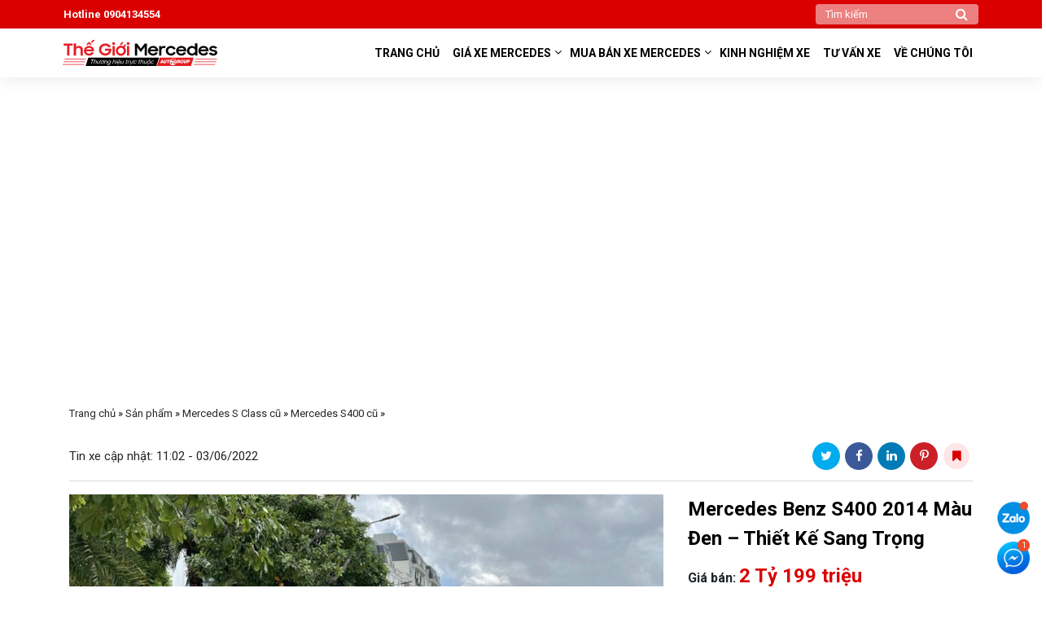

--- FILE ---
content_type: text/html; charset=UTF-8
request_url: https://thegioimercedes.vn/p/mercedes-benz-s400-2014-mau-den
body_size: 18761
content:
<!doctype html>
	<html lang="vi">
	<head><script>if(navigator.userAgent.match(/MSIE|Internet Explorer/i)||navigator.userAgent.match(/Trident\/7\..*?rv:11/i)){var href=document.location.href;if(!href.match(/[?&]nowprocket/)){if(href.indexOf("?")==-1){if(href.indexOf("#")==-1){document.location.href=href+"?nowprocket=1"}else{document.location.href=href.replace("#","?nowprocket=1#")}}else{if(href.indexOf("#")==-1){document.location.href=href+"&nowprocket=1"}else{document.location.href=href.replace("#","&nowprocket=1#")}}}}</script><script>class RocketLazyLoadScripts{constructor(e){this.triggerEvents=e,this.eventOptions={passive:!0},this.userEventListener=this.triggerListener.bind(this),this.delayedScripts={normal:[],async:[],defer:[]},this.allJQueries=[]}_addUserInteractionListener(e){this.triggerEvents.forEach((t=>window.addEventListener(t,e.userEventListener,e.eventOptions)))}_removeUserInteractionListener(e){this.triggerEvents.forEach((t=>window.removeEventListener(t,e.userEventListener,e.eventOptions)))}triggerListener(){this._removeUserInteractionListener(this),"loading"===document.readyState?document.addEventListener("DOMContentLoaded",this._loadEverythingNow.bind(this)):this._loadEverythingNow()}async _loadEverythingNow(){this._delayEventListeners(),this._delayJQueryReady(this),this._handleDocumentWrite(),this._registerAllDelayedScripts(),this._preloadAllScripts(),await this._loadScriptsFromList(this.delayedScripts.normal),await this._loadScriptsFromList(this.delayedScripts.defer),await this._loadScriptsFromList(this.delayedScripts.async),await this._triggerDOMContentLoaded(),await this._triggerWindowLoad(),window.dispatchEvent(new Event("rocket-allScriptsLoaded"))}_registerAllDelayedScripts(){document.querySelectorAll("script[type=rocketlazyloadscript]").forEach((e=>{e.hasAttribute("src")?e.hasAttribute("async")&&!1!==e.async?this.delayedScripts.async.push(e):e.hasAttribute("defer")&&!1!==e.defer||"module"===e.getAttribute("data-rocket-type")?this.delayedScripts.defer.push(e):this.delayedScripts.normal.push(e):this.delayedScripts.normal.push(e)}))}async _transformScript(e){return await this._requestAnimFrame(),new Promise((t=>{const n=document.createElement("script");let r;[...e.attributes].forEach((e=>{let t=e.nodeName;"type"!==t&&("data-rocket-type"===t&&(t="type",r=e.nodeValue),n.setAttribute(t,e.nodeValue))})),e.hasAttribute("src")?(n.addEventListener("load",t),n.addEventListener("error",t)):(n.text=e.text,t()),e.parentNode.replaceChild(n,e)}))}async _loadScriptsFromList(e){const t=e.shift();return t?(await this._transformScript(t),this._loadScriptsFromList(e)):Promise.resolve()}_preloadAllScripts(){var e=document.createDocumentFragment();[...this.delayedScripts.normal,...this.delayedScripts.defer,...this.delayedScripts.async].forEach((t=>{const n=t.getAttribute("src");if(n){const t=document.createElement("link");t.href=n,t.rel="preload",t.as="script",e.appendChild(t)}})),document.head.appendChild(e)}_delayEventListeners(){let e={};function t(t,n){!function(t){function n(n){return e[t].eventsToRewrite.indexOf(n)>=0?"rocket-"+n:n}e[t]||(e[t]={originalFunctions:{add:t.addEventListener,remove:t.removeEventListener},eventsToRewrite:[]},t.addEventListener=function(){arguments[0]=n(arguments[0]),e[t].originalFunctions.add.apply(t,arguments)},t.removeEventListener=function(){arguments[0]=n(arguments[0]),e[t].originalFunctions.remove.apply(t,arguments)})}(t),e[t].eventsToRewrite.push(n)}function n(e,t){let n=e[t];Object.defineProperty(e,t,{get:()=>n||function(){},set(r){e["rocket"+t]=n=r}})}t(document,"DOMContentLoaded"),t(window,"DOMContentLoaded"),t(window,"load"),t(window,"pageshow"),t(document,"readystatechange"),n(document,"onreadystatechange"),n(window,"onload"),n(window,"onpageshow")}_delayJQueryReady(e){let t=window.jQuery;Object.defineProperty(window,"jQuery",{get:()=>t,set(n){if(n&&n.fn&&!e.allJQueries.includes(n)){n.fn.ready=n.fn.init.prototype.ready=function(t){e.domReadyFired?t.bind(document)(n):document.addEventListener("rocket-DOMContentLoaded",(()=>t.bind(document)(n)))};const t=n.fn.on;n.fn.on=n.fn.init.prototype.on=function(){if(this[0]===window){function e(e){return e.split(" ").map((e=>"load"===e||0===e.indexOf("load.")?"rocket-jquery-load":e)).join(" ")}"string"==typeof arguments[0]||arguments[0]instanceof String?arguments[0]=e(arguments[0]):"object"==typeof arguments[0]&&Object.keys(arguments[0]).forEach((t=>{delete Object.assign(arguments[0],{[e(t)]:arguments[0][t]})[t]}))}return t.apply(this,arguments),this},e.allJQueries.push(n)}t=n}})}async _triggerDOMContentLoaded(){this.domReadyFired=!0,await this._requestAnimFrame(),document.dispatchEvent(new Event("rocket-DOMContentLoaded")),await this._requestAnimFrame(),window.dispatchEvent(new Event("rocket-DOMContentLoaded")),await this._requestAnimFrame(),document.dispatchEvent(new Event("rocket-readystatechange")),await this._requestAnimFrame(),document.rocketonreadystatechange&&document.rocketonreadystatechange()}async _triggerWindowLoad(){await this._requestAnimFrame(),window.dispatchEvent(new Event("rocket-load")),await this._requestAnimFrame(),window.rocketonload&&window.rocketonload(),await this._requestAnimFrame(),this.allJQueries.forEach((e=>e(window).trigger("rocket-jquery-load"))),window.dispatchEvent(new Event("rocket-pageshow")),await this._requestAnimFrame(),window.rocketonpageshow&&window.rocketonpageshow()}_handleDocumentWrite(){const e=new Map;document.write=document.writeln=function(t){const n=document.currentScript,r=document.createRange(),i=n.parentElement;let o=e.get(n);void 0===o&&(o=n.nextSibling,e.set(n,o));const a=document.createDocumentFragment();r.setStart(a,0),a.appendChild(r.createContextualFragment(t)),i.insertBefore(a,o)}}async _requestAnimFrame(){return new Promise((e=>requestAnimationFrame(e)))}static run(){const e=new RocketLazyLoadScripts(["keydown","mousemove","touchmove","touchstart","touchend","wheel"]);e._addUserInteractionListener(e)}}RocketLazyLoadScripts.run();
</script>
		<meta charset="UTF-8">
		<meta name="viewport" content="width=device-width, initial-scale=1">
		<link rel="profile" href="https://gmpg.org/xfn/11">
		<link rel="preconnect" href="https://fonts.googleapis.com">
		<link rel="preconnect" href="https://fonts.gstatic.com" crossorigin>
		
		<meta name='robots' content='index, follow, max-image-preview:large, max-snippet:-1, max-video-preview:-1' />

	<!-- This site is optimized with the Yoast SEO Premium plugin v19.0 (Yoast SEO v22.8) - https://yoast.com/wordpress/plugins/seo/ -->
	<title>Mercedes Benz S400 2014 Màu Đen - Thiết Kế Sang Trọng</title><link rel="preload" as="style" href="https://fonts.googleapis.com/css2?family=Roboto:ital,wght@0,300;0,400;0,700;1,400;1,700&#038;display=swap" /><link rel="stylesheet" href="https://fonts.googleapis.com/css2?family=Roboto:ital,wght@0,300;0,400;0,700;1,400;1,700&#038;display=swap" media="print" onload="this.media='all'" /><noscript><link rel="stylesheet" href="https://fonts.googleapis.com/css2?family=Roboto:ital,wght@0,300;0,400;0,700;1,400;1,700&#038;display=swap" /></noscript>
	<link rel="canonical" href="https://thegioimercedes.vn/p/mercedes-benz-s400-2014-mau-den" />
	<meta property="og:locale" content="vi_VN" />
	<meta property="og:type" content="article" />
	<meta property="og:title" content="Mercedes Benz S400 2014 Màu Đen - Thiết Kế Sang Trọng" />
	<meta property="og:description" content="Mercedes Benz S400 2014 Màu Đen &#8211; Thiết Kế Sang Trọng Cam kết xe nguyên bản, kilomet chuẩn, bao check test kiểm tra xe. ✔️ Trang bị: Đề nổ, cửa hít, cốp điện, giảm sóc bóng hơi, nâng hạ gầm, ghế điện+nhớ ghế, sấy ghế, cửa sổ trời Panomar trong suốt, 3 màn hình.. Vv.. [&hellip;]" />
	<meta property="og:url" content="https://thegioimercedes.vn/p/mercedes-benz-s400-2014-mau-den" />
	<meta property="og:site_name" content="Thế Giới Mercedes" />
	<meta property="article:modified_time" content="2022-06-03T04:02:39+00:00" />
	<meta property="og:image" content="https://thegioimercedes.vn/wp-content/uploads/2022/05/xe-mer-2-1.jpg" />
	<meta property="og:image:width" content="730" />
	<meta property="og:image:height" content="485" />
	<meta property="og:image:type" content="image/jpeg" />
	<meta name="twitter:card" content="summary_large_image" />
	<script type="application/ld+json" class="yoast-schema-graph">{"@context":"https://schema.org","@graph":[{"@type":"WebPage","@id":"https://thegioimercedes.vn/p/mercedes-benz-s400-2014-mau-den","url":"https://thegioimercedes.vn/p/mercedes-benz-s400-2014-mau-den","name":"Mercedes Benz S400 2014 Màu Đen - Thiết Kế Sang Trọng","isPartOf":{"@id":"https://thegioimercedes.vn/#website"},"primaryImageOfPage":{"@id":"https://thegioimercedes.vn/p/mercedes-benz-s400-2014-mau-den#primaryimage"},"image":{"@id":"https://thegioimercedes.vn/p/mercedes-benz-s400-2014-mau-den#primaryimage"},"thumbnailUrl":"https://thegioimercedes.vn/wp-content/uploads/2022/05/xe-mer-2-1.jpg","datePublished":"2022-05-04T08:33:03+00:00","dateModified":"2022-06-03T04:02:39+00:00","breadcrumb":{"@id":"https://thegioimercedes.vn/p/mercedes-benz-s400-2014-mau-den#breadcrumb"},"inLanguage":"vi","potentialAction":[{"@type":"ReadAction","target":["https://thegioimercedes.vn/p/mercedes-benz-s400-2014-mau-den"]}]},{"@type":"ImageObject","inLanguage":"vi","@id":"https://thegioimercedes.vn/p/mercedes-benz-s400-2014-mau-den#primaryimage","url":"https://thegioimercedes.vn/wp-content/uploads/2022/05/xe-mer-2-1.jpg","contentUrl":"https://thegioimercedes.vn/wp-content/uploads/2022/05/xe-mer-2-1.jpg","width":730,"height":485},{"@type":"BreadcrumbList","@id":"https://thegioimercedes.vn/p/mercedes-benz-s400-2014-mau-den#breadcrumb","itemListElement":[{"@type":"ListItem","position":1,"name":"Trang chủ","item":"https://thegioimercedes.vn/"},{"@type":"ListItem","position":2,"name":"Sản phẩm","item":"https://thegioimercedes.vn/mua-ban-xe-mercedes"},{"@type":"ListItem","position":3,"name":"Mercedes S Class cũ","item":"https://thegioimercedes.vn/c/s-class"},{"@type":"ListItem","position":4,"name":"Mercedes S400 cũ","item":"https://thegioimercedes.vn/c/s400"},{"@type":"ListItem","position":5,"name":"Mercedes Benz S400 2014 Màu Đen &#8211; Thiết Kế Sang Trọng"}]},{"@type":"WebSite","@id":"https://thegioimercedes.vn/#website","url":"https://thegioimercedes.vn/","name":"Thế Giới Mercedes","description":"","publisher":{"@id":"https://thegioimercedes.vn/#organization"},"potentialAction":[{"@type":"SearchAction","target":{"@type":"EntryPoint","urlTemplate":"https://thegioimercedes.vn/?s={search_term_string}"},"query-input":"required name=search_term_string"}],"inLanguage":"vi"},{"@type":"Organization","@id":"https://thegioimercedes.vn/#organization","name":"Thế Giới Mercedes","url":"https://thegioimercedes.vn/","logo":{"@type":"ImageObject","inLanguage":"vi","@id":"https://thegioimercedes.vn/#/schema/logo/image/","url":"https://thegioimercedes.vn/wp-content/uploads/2022/01/logo-thegioimercedes.jpg","contentUrl":"https://thegioimercedes.vn/wp-content/uploads/2022/01/logo-thegioimercedes.jpg","width":165,"height":65,"caption":"Thế Giới Mercedes"},"image":{"@id":"https://thegioimercedes.vn/#/schema/logo/image/"}}]}</script>
	<!-- / Yoast SEO Premium plugin. -->


<link href='https://fonts.gstatic.com' crossorigin rel='preconnect' />
<link rel="alternate" title="oNhúng (JSON)" type="application/json+oembed" href="https://thegioimercedes.vn/wp-json/oembed/1.0/embed?url=https%3A%2F%2Fthegioimercedes.vn%2Fp%2Fmercedes-benz-s400-2014-mau-den" />
<link rel="alternate" title="oNhúng (XML)" type="text/xml+oembed" href="https://thegioimercedes.vn/wp-json/oembed/1.0/embed?url=https%3A%2F%2Fthegioimercedes.vn%2Fp%2Fmercedes-benz-s400-2014-mau-den&#038;format=xml" />
<style id='wp-img-auto-sizes-contain-inline-css' type='text/css'>
img:is([sizes=auto i],[sizes^="auto," i]){contain-intrinsic-size:3000px 1500px}
/*# sourceURL=wp-img-auto-sizes-contain-inline-css */
</style>
<style id='classic-theme-styles-inline-css' type='text/css'>
/*! This file is auto-generated */
.wp-block-button__link{color:#fff;background-color:#32373c;border-radius:9999px;box-shadow:none;text-decoration:none;padding:calc(.667em + 2px) calc(1.333em + 2px);font-size:1.125em}.wp-block-file__button{background:#32373c;color:#fff;text-decoration:none}
/*# sourceURL=/wp-includes/css/classic-themes.min.css */
</style>
<link rel='stylesheet' id='kk-star-ratings-css' href='https://thegioimercedes.vn/wp-content/plugins/kk-star-ratings/src/core/public/css/kk-star-ratings.min.css?ver=5.4.8' type='text/css' media='all' />
<link rel='stylesheet' id='mrec-css' href='https://thegioimercedes.vn/wp-content/plugins/mrec/public/css/styles.min.css?ver=1.1.0' type='text/css' media='all' />
<link data-minify="1" rel='stylesheet' id='slick-css' href='https://thegioimercedes.vn/wp-content/cache/min/1/wp-content/themes/ato-car/assets/slick-1.6.0/slick.css?ver=1717147670' type='text/css' media='all' />
<link data-minify="1" rel='stylesheet' id='slick-theme-css' href='https://thegioimercedes.vn/wp-content/cache/min/1/wp-content/themes/ato-car/assets/slick-1.6.0/slick-theme.css?ver=1717147670' type='text/css' media='all' />
<link data-minify="1" rel='stylesheet' id='main-css' href='https://thegioimercedes.vn/wp-content/cache/min/1/wp-content/themes/ato-car/css/styles.min.css?ver=1717147670' type='text/css' media='all' />
<link data-minify="1" rel='stylesheet' id='ato-style-css' href='https://thegioimercedes.vn/wp-content/cache/min/1/wp-content/themes/ato-car/style.css?ver=1717147670' type='text/css' media='all' />
<script type="text/javascript" src="https://thegioimercedes.vn/wp-content/themes/ato-car/js/jquery.min.js" id="jquery-js"></script>
<script type="text/javascript" id="mrec_view_count-js-extra">
/* <![CDATA[ */
var mrec_ads_view = {"url":"https://thegioimercedes.vn/wp-admin/admin-ajax.php"};
//# sourceURL=mrec_view_count-js-extra
/* ]]> */
</script>
<script data-minify="1" type="text/javascript" src="https://thegioimercedes.vn/wp-content/cache/min/1/wp-content/plugins/mrec/ads/js/ads-counter.js?ver=1717147670" id="mrec_view_count-js" defer></script>
<script type="text/javascript" src="https://thegioimercedes.vn/wp-content/plugins/mrec/public/js/main.min.js?ver=1.1.0" id="mrec-js" defer></script>
<script type="text/javascript" id="mrec_cta_form-js-extra">
/* <![CDATA[ */
var mrec_cta = {"url":"https://thegioimercedes.vn/wp-admin/admin-ajax.php"};
//# sourceURL=mrec_cta_form-js-extra
/* ]]> */
</script>
<script data-minify="1" type="text/javascript" src="https://thegioimercedes.vn/wp-content/cache/min/1/wp-content/plugins/mrec/form/js/form-submit.js?ver=1717147670" id="mrec_cta_form-js" defer></script>
<script type="text/javascript" id="mrec_popup_form-js-extra">
/* <![CDATA[ */
var mrec_popup = {"url":"https://thegioimercedes.vn/wp-admin/admin-ajax.php"};
//# sourceURL=mrec_popup_form-js-extra
/* ]]> */
</script>
<script data-minify="1" type="text/javascript" src="https://thegioimercedes.vn/wp-content/cache/min/1/wp-content/plugins/mrec/popup/js/form-submit.js?ver=1717147670" id="mrec_popup_form-js" defer></script>
<script data-minify="1" type="text/javascript" src="https://thegioimercedes.vn/wp-content/cache/min/1/wp-content/themes/ato-car/core/modules/admin/shortcode/js/slide.js?ver=1717147670" id="slide-js" defer></script>
<script type="text/javascript" id="loadmore-js-extra">
/* <![CDATA[ */
var loadmore_params = {"ajaxurl":"https://thegioimercedes.vn/wp-admin/admin-ajax.php","posts":"{\"page\":0,\"product\":\"mercedes-benz-s400-2014-mau-den\",\"post_type\":\"product\",\"name\":\"mercedes-benz-s400-2014-mau-den\",\"error\":\"\",\"m\":\"\",\"p\":0,\"post_parent\":\"\",\"subpost\":\"\",\"subpost_id\":\"\",\"attachment\":\"\",\"attachment_id\":0,\"pagename\":\"\",\"page_id\":0,\"second\":\"\",\"minute\":\"\",\"hour\":\"\",\"day\":0,\"monthnum\":0,\"year\":0,\"w\":0,\"category_name\":\"\",\"tag\":\"\",\"cat\":\"\",\"tag_id\":\"\",\"author\":\"\",\"author_name\":\"\",\"feed\":\"\",\"tb\":\"\",\"paged\":0,\"meta_key\":\"\",\"meta_value\":\"\",\"preview\":\"\",\"s\":\"\",\"sentence\":\"\",\"title\":\"\",\"fields\":\"all\",\"menu_order\":\"\",\"embed\":\"\",\"category__in\":[],\"category__not_in\":[],\"category__and\":[],\"post__in\":[],\"post__not_in\":[],\"post_name__in\":[],\"tag__in\":[],\"tag__not_in\":[],\"tag__and\":[],\"tag_slug__in\":[],\"tag_slug__and\":[],\"post_parent__in\":[],\"post_parent__not_in\":[],\"author__in\":[],\"author__not_in\":[],\"search_columns\":[],\"ignore_sticky_posts\":false,\"suppress_filters\":false,\"cache_results\":true,\"update_post_term_cache\":true,\"update_menu_item_cache\":false,\"lazy_load_term_meta\":true,\"update_post_meta_cache\":true,\"posts_per_page\":50,\"nopaging\":false,\"comments_per_page\":\"50\",\"no_found_rows\":false,\"order\":\"DESC\"}","current_page":"1","max_page":"0"};
//# sourceURL=loadmore-js-extra
/* ]]> */
</script>
<script data-minify="1" type="text/javascript" src="https://thegioimercedes.vn/wp-content/cache/min/1/wp-content/themes/ato-car/js/loadmore.js?ver=1717147670" id="loadmore-js" defer></script>
<script type="text/javascript" id="filter-js-extra">
/* <![CDATA[ */
var filter_params = {"ajaxurl":"https://thegioimercedes.vn/wp-admin/admin-ajax.php","posts":"{\"page\":0,\"product\":\"mercedes-benz-s400-2014-mau-den\",\"post_type\":\"product\",\"name\":\"mercedes-benz-s400-2014-mau-den\",\"error\":\"\",\"m\":\"\",\"p\":0,\"post_parent\":\"\",\"subpost\":\"\",\"subpost_id\":\"\",\"attachment\":\"\",\"attachment_id\":0,\"pagename\":\"\",\"page_id\":0,\"second\":\"\",\"minute\":\"\",\"hour\":\"\",\"day\":0,\"monthnum\":0,\"year\":0,\"w\":0,\"category_name\":\"\",\"tag\":\"\",\"cat\":\"\",\"tag_id\":\"\",\"author\":\"\",\"author_name\":\"\",\"feed\":\"\",\"tb\":\"\",\"paged\":0,\"meta_key\":\"\",\"meta_value\":\"\",\"preview\":\"\",\"s\":\"\",\"sentence\":\"\",\"title\":\"\",\"fields\":\"all\",\"menu_order\":\"\",\"embed\":\"\",\"category__in\":[],\"category__not_in\":[],\"category__and\":[],\"post__in\":[],\"post__not_in\":[],\"post_name__in\":[],\"tag__in\":[],\"tag__not_in\":[],\"tag__and\":[],\"tag_slug__in\":[],\"tag_slug__and\":[],\"post_parent__in\":[],\"post_parent__not_in\":[],\"author__in\":[],\"author__not_in\":[],\"search_columns\":[],\"ignore_sticky_posts\":false,\"suppress_filters\":false,\"cache_results\":true,\"update_post_term_cache\":true,\"update_menu_item_cache\":false,\"lazy_load_term_meta\":true,\"update_post_meta_cache\":true,\"posts_per_page\":50,\"nopaging\":false,\"comments_per_page\":\"50\",\"no_found_rows\":false,\"order\":\"DESC\"}","current_page":"1","max_page":"0"};
//# sourceURL=filter-js-extra
/* ]]> */
</script>
<script data-minify="1" type="text/javascript" src="https://thegioimercedes.vn/wp-content/cache/min/1/wp-content/themes/ato-car/js/filter.js?ver=1717147670" id="filter-js" defer></script>
<script type="application/ld+json">{
    "@context": "https://schema.org/",
    "@type": "CreativeWorkSeries",
    "name": "Mercedes Benz S400 2014 Màu Đen - Thiết Kế Sang Trọng",
    "aggregateRating": {
        "@type": "AggregateRating",
        "ratingValue": "4.7",
        "bestRating": "5",
        "ratingCount": "1"
    }
}</script><link rel="icon" href="https://thegioimercedes.vn/wp-content/uploads/2021/10/favicon.png" sizes="32x32" />
<link rel="icon" href="https://thegioimercedes.vn/wp-content/uploads/2021/10/favicon.png" sizes="192x192" />
<link rel="apple-touch-icon" href="https://thegioimercedes.vn/wp-content/uploads/2021/10/favicon.png" />
<meta name="msapplication-TileImage" content="https://thegioimercedes.vn/wp-content/uploads/2021/10/favicon.png" />
		<style type="text/css" id="wp-custom-css">
			//custom table
/* #ftwp-postcontent table{
      margin: 0 0 40px 0
 width: 100%
 box-shadow: 0 1px 3px rgba(0,0,0,0.2)
 display: table
 @media screen and (max-width: 580px)
    display: block
} */
/* ads */
.block_ads_side{
    opacity: 0;
    position: fixed;
    z-index: 9995;
    top: 400px;
    text-align: center;
    left: 50%;
    transform: translate(-50%, -50%);
}
.block_ads_top{
    opacity: 0;
    position: fixed;
    z-index: 9995;
    top: 400px;
    text-align: center;
    left: 50%;
    transform: translate(-50%, -50%);
}		</style>
				<!-- Google Tag Manager -->
		<script type="rocketlazyloadscript">(function(w,d,s,l,i){w[l]=w[l]||[];w[l].push({'gtm.start':
			new Date().getTime(),event:'gtm.js'});var f=d.getElementsByTagName(s)[0],
		j=d.createElement(s),dl=l!='dataLayer'?'&l='+l:'';j.async=true;j.src=
		'https://www.googletagmanager.com/gtm.js?id='+i+dl;f.parentNode.insertBefore(j,f);
	})(window,document,'script','dataLayer','GTM-5DRGXCB');</script>
	<!-- End Google Tag Manager -->
	<script type="rocketlazyloadscript" async src="https://pagead2.googlesyndication.com/pagead/js/adsbygoogle.js?client=ca-pub-7070587444088541"
	crossorigin="anonymous"></script>
<style id='global-styles-inline-css' type='text/css'>
:root{--wp--preset--aspect-ratio--square: 1;--wp--preset--aspect-ratio--4-3: 4/3;--wp--preset--aspect-ratio--3-4: 3/4;--wp--preset--aspect-ratio--3-2: 3/2;--wp--preset--aspect-ratio--2-3: 2/3;--wp--preset--aspect-ratio--16-9: 16/9;--wp--preset--aspect-ratio--9-16: 9/16;--wp--preset--color--black: #000000;--wp--preset--color--cyan-bluish-gray: #abb8c3;--wp--preset--color--white: #ffffff;--wp--preset--color--pale-pink: #f78da7;--wp--preset--color--vivid-red: #cf2e2e;--wp--preset--color--luminous-vivid-orange: #ff6900;--wp--preset--color--luminous-vivid-amber: #fcb900;--wp--preset--color--light-green-cyan: #7bdcb5;--wp--preset--color--vivid-green-cyan: #00d084;--wp--preset--color--pale-cyan-blue: #8ed1fc;--wp--preset--color--vivid-cyan-blue: #0693e3;--wp--preset--color--vivid-purple: #9b51e0;--wp--preset--gradient--vivid-cyan-blue-to-vivid-purple: linear-gradient(135deg,rgb(6,147,227) 0%,rgb(155,81,224) 100%);--wp--preset--gradient--light-green-cyan-to-vivid-green-cyan: linear-gradient(135deg,rgb(122,220,180) 0%,rgb(0,208,130) 100%);--wp--preset--gradient--luminous-vivid-amber-to-luminous-vivid-orange: linear-gradient(135deg,rgb(252,185,0) 0%,rgb(255,105,0) 100%);--wp--preset--gradient--luminous-vivid-orange-to-vivid-red: linear-gradient(135deg,rgb(255,105,0) 0%,rgb(207,46,46) 100%);--wp--preset--gradient--very-light-gray-to-cyan-bluish-gray: linear-gradient(135deg,rgb(238,238,238) 0%,rgb(169,184,195) 100%);--wp--preset--gradient--cool-to-warm-spectrum: linear-gradient(135deg,rgb(74,234,220) 0%,rgb(151,120,209) 20%,rgb(207,42,186) 40%,rgb(238,44,130) 60%,rgb(251,105,98) 80%,rgb(254,248,76) 100%);--wp--preset--gradient--blush-light-purple: linear-gradient(135deg,rgb(255,206,236) 0%,rgb(152,150,240) 100%);--wp--preset--gradient--blush-bordeaux: linear-gradient(135deg,rgb(254,205,165) 0%,rgb(254,45,45) 50%,rgb(107,0,62) 100%);--wp--preset--gradient--luminous-dusk: linear-gradient(135deg,rgb(255,203,112) 0%,rgb(199,81,192) 50%,rgb(65,88,208) 100%);--wp--preset--gradient--pale-ocean: linear-gradient(135deg,rgb(255,245,203) 0%,rgb(182,227,212) 50%,rgb(51,167,181) 100%);--wp--preset--gradient--electric-grass: linear-gradient(135deg,rgb(202,248,128) 0%,rgb(113,206,126) 100%);--wp--preset--gradient--midnight: linear-gradient(135deg,rgb(2,3,129) 0%,rgb(40,116,252) 100%);--wp--preset--font-size--small: 13px;--wp--preset--font-size--medium: 20px;--wp--preset--font-size--large: 36px;--wp--preset--font-size--x-large: 42px;--wp--preset--spacing--20: 0.44rem;--wp--preset--spacing--30: 0.67rem;--wp--preset--spacing--40: 1rem;--wp--preset--spacing--50: 1.5rem;--wp--preset--spacing--60: 2.25rem;--wp--preset--spacing--70: 3.38rem;--wp--preset--spacing--80: 5.06rem;--wp--preset--shadow--natural: 6px 6px 9px rgba(0, 0, 0, 0.2);--wp--preset--shadow--deep: 12px 12px 50px rgba(0, 0, 0, 0.4);--wp--preset--shadow--sharp: 6px 6px 0px rgba(0, 0, 0, 0.2);--wp--preset--shadow--outlined: 6px 6px 0px -3px rgb(255, 255, 255), 6px 6px rgb(0, 0, 0);--wp--preset--shadow--crisp: 6px 6px 0px rgb(0, 0, 0);}:where(.is-layout-flex){gap: 0.5em;}:where(.is-layout-grid){gap: 0.5em;}body .is-layout-flex{display: flex;}.is-layout-flex{flex-wrap: wrap;align-items: center;}.is-layout-flex > :is(*, div){margin: 0;}body .is-layout-grid{display: grid;}.is-layout-grid > :is(*, div){margin: 0;}:where(.wp-block-columns.is-layout-flex){gap: 2em;}:where(.wp-block-columns.is-layout-grid){gap: 2em;}:where(.wp-block-post-template.is-layout-flex){gap: 1.25em;}:where(.wp-block-post-template.is-layout-grid){gap: 1.25em;}.has-black-color{color: var(--wp--preset--color--black) !important;}.has-cyan-bluish-gray-color{color: var(--wp--preset--color--cyan-bluish-gray) !important;}.has-white-color{color: var(--wp--preset--color--white) !important;}.has-pale-pink-color{color: var(--wp--preset--color--pale-pink) !important;}.has-vivid-red-color{color: var(--wp--preset--color--vivid-red) !important;}.has-luminous-vivid-orange-color{color: var(--wp--preset--color--luminous-vivid-orange) !important;}.has-luminous-vivid-amber-color{color: var(--wp--preset--color--luminous-vivid-amber) !important;}.has-light-green-cyan-color{color: var(--wp--preset--color--light-green-cyan) !important;}.has-vivid-green-cyan-color{color: var(--wp--preset--color--vivid-green-cyan) !important;}.has-pale-cyan-blue-color{color: var(--wp--preset--color--pale-cyan-blue) !important;}.has-vivid-cyan-blue-color{color: var(--wp--preset--color--vivid-cyan-blue) !important;}.has-vivid-purple-color{color: var(--wp--preset--color--vivid-purple) !important;}.has-black-background-color{background-color: var(--wp--preset--color--black) !important;}.has-cyan-bluish-gray-background-color{background-color: var(--wp--preset--color--cyan-bluish-gray) !important;}.has-white-background-color{background-color: var(--wp--preset--color--white) !important;}.has-pale-pink-background-color{background-color: var(--wp--preset--color--pale-pink) !important;}.has-vivid-red-background-color{background-color: var(--wp--preset--color--vivid-red) !important;}.has-luminous-vivid-orange-background-color{background-color: var(--wp--preset--color--luminous-vivid-orange) !important;}.has-luminous-vivid-amber-background-color{background-color: var(--wp--preset--color--luminous-vivid-amber) !important;}.has-light-green-cyan-background-color{background-color: var(--wp--preset--color--light-green-cyan) !important;}.has-vivid-green-cyan-background-color{background-color: var(--wp--preset--color--vivid-green-cyan) !important;}.has-pale-cyan-blue-background-color{background-color: var(--wp--preset--color--pale-cyan-blue) !important;}.has-vivid-cyan-blue-background-color{background-color: var(--wp--preset--color--vivid-cyan-blue) !important;}.has-vivid-purple-background-color{background-color: var(--wp--preset--color--vivid-purple) !important;}.has-black-border-color{border-color: var(--wp--preset--color--black) !important;}.has-cyan-bluish-gray-border-color{border-color: var(--wp--preset--color--cyan-bluish-gray) !important;}.has-white-border-color{border-color: var(--wp--preset--color--white) !important;}.has-pale-pink-border-color{border-color: var(--wp--preset--color--pale-pink) !important;}.has-vivid-red-border-color{border-color: var(--wp--preset--color--vivid-red) !important;}.has-luminous-vivid-orange-border-color{border-color: var(--wp--preset--color--luminous-vivid-orange) !important;}.has-luminous-vivid-amber-border-color{border-color: var(--wp--preset--color--luminous-vivid-amber) !important;}.has-light-green-cyan-border-color{border-color: var(--wp--preset--color--light-green-cyan) !important;}.has-vivid-green-cyan-border-color{border-color: var(--wp--preset--color--vivid-green-cyan) !important;}.has-pale-cyan-blue-border-color{border-color: var(--wp--preset--color--pale-cyan-blue) !important;}.has-vivid-cyan-blue-border-color{border-color: var(--wp--preset--color--vivid-cyan-blue) !important;}.has-vivid-purple-border-color{border-color: var(--wp--preset--color--vivid-purple) !important;}.has-vivid-cyan-blue-to-vivid-purple-gradient-background{background: var(--wp--preset--gradient--vivid-cyan-blue-to-vivid-purple) !important;}.has-light-green-cyan-to-vivid-green-cyan-gradient-background{background: var(--wp--preset--gradient--light-green-cyan-to-vivid-green-cyan) !important;}.has-luminous-vivid-amber-to-luminous-vivid-orange-gradient-background{background: var(--wp--preset--gradient--luminous-vivid-amber-to-luminous-vivid-orange) !important;}.has-luminous-vivid-orange-to-vivid-red-gradient-background{background: var(--wp--preset--gradient--luminous-vivid-orange-to-vivid-red) !important;}.has-very-light-gray-to-cyan-bluish-gray-gradient-background{background: var(--wp--preset--gradient--very-light-gray-to-cyan-bluish-gray) !important;}.has-cool-to-warm-spectrum-gradient-background{background: var(--wp--preset--gradient--cool-to-warm-spectrum) !important;}.has-blush-light-purple-gradient-background{background: var(--wp--preset--gradient--blush-light-purple) !important;}.has-blush-bordeaux-gradient-background{background: var(--wp--preset--gradient--blush-bordeaux) !important;}.has-luminous-dusk-gradient-background{background: var(--wp--preset--gradient--luminous-dusk) !important;}.has-pale-ocean-gradient-background{background: var(--wp--preset--gradient--pale-ocean) !important;}.has-electric-grass-gradient-background{background: var(--wp--preset--gradient--electric-grass) !important;}.has-midnight-gradient-background{background: var(--wp--preset--gradient--midnight) !important;}.has-small-font-size{font-size: var(--wp--preset--font-size--small) !important;}.has-medium-font-size{font-size: var(--wp--preset--font-size--medium) !important;}.has-large-font-size{font-size: var(--wp--preset--font-size--large) !important;}.has-x-large-font-size{font-size: var(--wp--preset--font-size--x-large) !important;}
/*# sourceURL=global-styles-inline-css */
</style>
</head>

<body class="wp-singular product-template-default single single-product postid-4820 wp-custom-logo wp-theme-ato-car no-sidebar">
	<!-- Google Tag Manager (noscript) -->
	<noscript><iframe src="https://www.googletagmanager.com/ns.html?id=GTM-5DRGXCB"
		height="0" width="0" style="display:none;visibility:hidden"></iframe></noscript>
		<!-- End Google Tag Manager (noscript) -->
				<div class="droplet"></div>
		<header class="page-header" id="page-header">
			<nav class="navbar navbar-expand  top-nav d-none d-md-block">
				<div class="container">
					<ul class="nav navbar-nav mr-auto">
						<li class="nav-item hotline">
														<a class="nav-link" href="tel:0904134554">Hotline 0904134554</a>
						</li>
					</ul>
					<div class="ml-auto d-flex align-items-center">
						<form class="form-inline search-global" action="https://thegioimercedes.vn" method="GET">
							<input name="s" class="form-control mr-sm-2" type="text" placeholder="Tìm kiếm">
							<input type="hidden" name="post_type" value="product">
							<button class="btn btn-search" type="submit">
								<i class="fa fa-search" aria-hidden="true"></i>
							</button>
						</form>
					</div>
				</div>
			</nav>
			<nav class="navbar navbar-expand-md primary-nav">
				<div class="container">
					<button class="btn btn-back "><i class="fa fa-angle-left" aria-hidden="true"></i></button>					<a class="navbar-brand" href="/">
						Thế giới Mercedes
					</a>
					<button class="btn-search-form btn d-md-none d-sm-block" data-toggle="modal" data-target="#modal-search-advance">
						<i class="fa fa-search" aria-hidden="true"></i>
					</button>
					<button class="menu-toggler" type="button" data-toggle="offcanvas" data-target="#primary-nav-collapse" aria-controls="primary-nav-collapse" aria-expanded="true" aria-label="Toggle navigation">
						<span class="navbar-toggler-icon"></span>
					</button>
					<div class="navbar-collapse offcanvas-collapse" id="primary-nav-collapse">
						<ul id="menu-primary-menu" class="navbar-nav ml-auto mt-2 mt-lg-0"><li id="nav-item-718" class="nav-item menu-item menu-item-type-post_type menu-item-object-page menu-item-home nav-item-718"><a href="https://thegioimercedes.vn/" class="nav-link" >Trang chủ</a></li>
<li id="nav-item-1765" class="nav-item menu-item menu-item-type-custom menu-item-object-custom menu-item-has-children dropdown nav-item-1765"><a href="https://thegioimercedes.vn/bang-gia-xe" class="dropdown-toggle nav-link" data-toggle="dropdown" class="nav-link" >Giá xe Mercedes <b class="caret"></b></a>
<ul class="dropdown-menu depth_0">
	<li id="nav-item-1766" class="nav-item menu-item menu-item-type-taxonomy menu-item-object-price_list_cat menu-item-has-children dropdown nav-item-1766 dropdown-submenu"><a href="https://thegioimercedes.vn/cp/a-class" class="dropdown-toggle nav-link" data-toggle="dropdown" class="dropdown-item" >Giá xe Mercedes A Class <b class="caret"></b></a>
	<ul class="dropdown-menu sub-menu depth_1">
		<li id="nav-item-1771" class="nav-item menu-item menu-item-type-post_type menu-item-object-price_list nav-item-1771"><a href="https://thegioimercedes.vn/bang-gia/mercedes-a200" class="dropdown-item" >Bảng Giá xe Mercedes A200</a></li>
		<li id="nav-item-1772" class="nav-item menu-item menu-item-type-post_type menu-item-object-price_list nav-item-1772"><a href="https://thegioimercedes.vn/bang-gia/mercedes-a250" class="dropdown-item" >Bảng Giá xe Mercedes A250</a></li>
		<li id="nav-item-1773" class="nav-item menu-item menu-item-type-post_type menu-item-object-price_list nav-item-1773"><a href="https://thegioimercedes.vn/bang-gia/mercedes-a35" class="dropdown-item" >Bảng Giá xe Mercedes A350</a></li>
		<li id="nav-item-1774" class="nav-item menu-item menu-item-type-post_type menu-item-object-price_list nav-item-1774"><a href="https://thegioimercedes.vn/bang-gia/mercedes-a45" class="dropdown-item" >Bảng Giá xe Mercedes A450</a></li>
	</ul>
</li>
	<li id="nav-item-1767" class="nav-item menu-item menu-item-type-taxonomy menu-item-object-price_list_cat menu-item-has-children dropdown nav-item-1767 dropdown-submenu"><a href="https://thegioimercedes.vn/cp/c-class" class="dropdown-toggle nav-link" data-toggle="dropdown" class="dropdown-item" >Giá xe Mercedes C Class <b class="caret"></b></a>
	<ul class="dropdown-menu sub-menu depth_1">
		<li id="nav-item-1769" class="nav-item menu-item menu-item-type-post_type menu-item-object-price_list nav-item-1769"><a href="https://thegioimercedes.vn/bang-gia/mercedes-c300" class="dropdown-item" >Bảng Giá xe Mercedes C300</a></li>
		<li id="nav-item-1776" class="nav-item menu-item menu-item-type-post_type menu-item-object-price_list nav-item-1776"><a href="https://thegioimercedes.vn/bang-gia/mercedes-c180" class="dropdown-item" >Bảng Giá xe Mercedes C180</a></li>
		<li id="nav-item-1777" class="nav-item menu-item menu-item-type-post_type menu-item-object-price_list nav-item-1777"><a href="https://thegioimercedes.vn/bang-gia/mercedes-c200" class="dropdown-item" >Bảng Giá xe Mercedes C200</a></li>
		<li id="nav-item-1778" class="nav-item menu-item menu-item-type-post_type menu-item-object-price_list nav-item-1778"><a href="https://thegioimercedes.vn/bang-gia/mercedes-c250" class="dropdown-item" >Bảng Giá xe Mercedes C250</a></li>
	</ul>
</li>
	<li id="nav-item-1780" class="nav-item menu-item menu-item-type-taxonomy menu-item-object-price_list_cat nav-item-1780"><a href="https://thegioimercedes.vn/cp/e-class" class="dropdown-item" >Giá xe Mercedes E Class</a></li>
</ul>
</li>
<li id="nav-item-1781" class="nav-item menu-item menu-item-type-custom menu-item-object-custom menu-item-has-children dropdown nav-item-1781"><a href="https://thegioimercedes.vn/mua-ban-xe-mercedes" class="dropdown-toggle nav-link" data-toggle="dropdown" class="nav-link" >Mua bán xe Mercedes <b class="caret"></b></a>
<ul class="dropdown-menu depth_0">
	<li id="nav-item-1788" class="nav-item menu-item menu-item-type-taxonomy menu-item-object-product_cat nav-item-1788"><a href="https://thegioimercedes.vn/c/c200" class="dropdown-item" >Xe Mercedes C200</a></li>
	<li id="nav-item-1789" class="nav-item menu-item menu-item-type-taxonomy menu-item-object-product_cat nav-item-1789"><a href="https://thegioimercedes.vn/c/c250" class="dropdown-item" >Xe Mercedes C250</a></li>
	<li id="nav-item-1790" class="nav-item menu-item menu-item-type-taxonomy menu-item-object-product_cat nav-item-1790"><a href="https://thegioimercedes.vn/c/c300" class="dropdown-item" >Xe Mercedes C300</a></li>
	<li id="nav-item-1791" class="nav-item menu-item menu-item-type-taxonomy menu-item-object-product_cat nav-item-1791"><a href="https://thegioimercedes.vn/c/e200" class="dropdown-item" >Xe Mercedes E200</a></li>
	<li id="nav-item-1792" class="nav-item menu-item menu-item-type-taxonomy menu-item-object-product_cat nav-item-1792"><a href="https://thegioimercedes.vn/c/e250" class="dropdown-item" >Xe Mercedes E250</a></li>
	<li id="nav-item-1793" class="nav-item menu-item menu-item-type-taxonomy menu-item-object-product_cat nav-item-1793"><a href="https://thegioimercedes.vn/c/e300" class="dropdown-item" >Xe Mercedes E300</a></li>
	<li id="nav-item-1794" class="nav-item menu-item menu-item-type-taxonomy menu-item-object-product_cat nav-item-1794"><a href="https://thegioimercedes.vn/c/glc-200" class="dropdown-item" >Xe Mercedes GLC 200</a></li>
	<li id="nav-item-1795" class="nav-item menu-item menu-item-type-taxonomy menu-item-object-product_cat nav-item-1795"><a href="https://thegioimercedes.vn/c/glc-250" class="dropdown-item" >Xe Mercedes GLC 250</a></li>
	<li id="nav-item-1796" class="nav-item menu-item menu-item-type-taxonomy menu-item-object-product_cat nav-item-1796"><a href="https://thegioimercedes.vn/c/glc-300" class="dropdown-item" >Xe Mercedes GLC 300</a></li>
	<li id="nav-item-1797" class="nav-item menu-item menu-item-type-taxonomy menu-item-object-product_cat nav-item-1797"><a href="https://thegioimercedes.vn/c/gle-450" class="dropdown-item" >Xe Mercedes GLE 450</a></li>
	<li id="nav-item-1798" class="nav-item menu-item menu-item-type-taxonomy menu-item-object-product_cat nav-item-1798"><a href="https://thegioimercedes.vn/c/gls-450" class="dropdown-item" >Xe Mercedes GLS 450</a></li>
	<li id="nav-item-1799" class="nav-item menu-item menu-item-type-taxonomy menu-item-object-product_cat current-product-ancestor current-menu-parent current-product-parent nav-item-1799"><a href="https://thegioimercedes.vn/c/s400" class="dropdown-item" >Xe Mercedes S400</a></li>
	<li id="nav-item-1800" class="nav-item menu-item menu-item-type-taxonomy menu-item-object-product_cat nav-item-1800"><a href="https://thegioimercedes.vn/c/s450" class="dropdown-item" >Xe Mercedes S450</a></li>
</ul>
</li>
<li id="nav-item-1784" class="nav-item menu-item menu-item-type-taxonomy menu-item-object-category nav-item-1784"><a href="https://thegioimercedes.vn/kinh-nghiem-xe" class="nav-link" >Kinh nghiệm xe</a></li>
<li id="nav-item-1785" class="nav-item menu-item menu-item-type-taxonomy menu-item-object-category nav-item-1785"><a href="https://thegioimercedes.vn/tu-van-xe" class="nav-link" >Tư vấn xe</a></li>
<li id="nav-item-1783" class="nav-item menu-item menu-item-type-post_type menu-item-object-page nav-item-1783"><a href="https://thegioimercedes.vn/ve-chung-toi" class="nav-link" >Về chúng tôi</a></li>
</ul>					</div>
				</div>
			</nav>
		</header>

		<div class="modal fade modal-search-advance" id="modal-search-advance" tabindex="-1" aria-labelledby="modal-search-advance-label" aria-hidden="true">
	<div class="modal-dialog">
		<div class="modal-content">
			<div class="modal-header">
				<button type="button" class="close" data-dismiss="modal" aria-label="Close">
					<span aria-hidden="true">&times;</span>
				</button>
			</div>
			<div class="modal-body">
				<form action="https://thegioimercedes.vn" method="GET" class="search-form-advance">
					<div class="form-row mb-3">
						<div class="custom-control custom-radio custom-control-inline">
							<input type="radio" id="m-product-type-1" name="loai-xe" class="custom-control-input"
							checked value="">
							<label class="custom-control-label" for="m-product-type-1">Tất cả</label>
						</div>
						<div class="custom-control custom-radio custom-control-inline">
							<input type="radio" id="m-product-type-2" name="loai-xe" class="custom-control-input"
							value="Xe mới">
							<label class="custom-control-label" for="m-product-type-2">Xe mới</label>
						</div>
						<div class="custom-control custom-radio custom-control-inline">
							<input type="radio" id="m-product-type-3" name="loai-xe" class="custom-control-input"
							value="Xe lướt">
							<label class="custom-control-label" for="m-product-type-3">Xe lướt</label>
						</div>
					</div>
					<div class="form-row">						
						<div class="col-6 form-group">
							<select name="dong-xe" class="custom-select">
								<option selected="" value="">Chọn Dòng xe</option>
								<optgroup label="Mercedes A Class cũ"><option value="a200">
													Mercedes A200 cũ</option><option value="a250">
													Mercedes A250 cũ</option></optgroup><optgroup label="Mercedes C Class cũ"><option value="c180">
													Mercedes C180 cũ</option><option value="c200">
													Mercedes C200 cũ</option><option value="c250">
													Mercedes C250 cũ</option><option value="c300">
													Mercedes C300 cũ</option></optgroup><optgroup label="Mercedes E Class cũ"><option value="e180">
													Mercedes E180 cũ</option><option value="e200">
													Mercedes E200 cũ</option><option value="e250">
													Mercedes E250 cũ</option><option value="e300">
													Mercedes E300 cũ</option></optgroup><optgroup label="Mercedes G Class cũ"><option value="g63">
													Mercedes G63 cũ</option></optgroup><optgroup label="Mercedes GLA cũ"><option value="gla200">
													Mercedes GLA200 cũ</option><option value="gla250">
													Mercedes GLA250 cũ</option></optgroup><optgroup label="Mercedes GLB cũ"><option value="glb-200">
													Mercedes GLB 200 cũ</option></optgroup><optgroup label="Mercedes GLC cũ"><option value="glc-200">
													Mercedes GLC 200 cũ</option><option value="glc-250">
													Mercedes GLC 250 cũ</option><option value="glc-300">
													Mercedes GLC 300 cũ</option></optgroup><optgroup label="Mercedes GLE cũ"><option value="gle-400">
													Mercedes GLE 400 cũ</option><option value="gle-450">
													Mercedes GLE 450 cũ</option></optgroup><optgroup label="Mercedes GLS cũ"><option value="gls-400">
													Mercedes GLS 400 cũ</option><option value="gls-450">
													Mercedes GLS 450 cũ</option></optgroup><optgroup label="Mercedes S Class cũ"><option value="s300">
													Mercedes S300 cũ</option><option value="s400">
													Mercedes S400 cũ</option><option value="s450">
													Mercedes S450 cũ</option><option value="s500">
													Mercedes S500 cũ</option><option value="s550">
													Mercedes S550 cũ</option><option value="s600">
													Mercedes S600 cũ</option></optgroup><optgroup label="Mercedes V Class"><option value="v250">
													Mercedes V250</option></optgroup>							</select>
						</div>
						<div class="col-6 form-group">
							<select name="nam-san-xuat" class="custom-select">
								<option selected="" value="">Năm sản xuất</option>
								<option value="2010">2010</option>
								<option value="2011">2011</option>
								<option value="2012">2012</option>
								<option value="2013">2013</option>
								<option value="2014">2014</option>
								<option value="2015">2015</option>
								<option value="2016">2016</option>
								<option value="2017">2017</option>
								<option value="2018">2018</option>
								<option value="2019">2019</option>
								<option value="2020">2020</option>
								<option value="2021">2021</option>
								<option value="2022">2022</option>
							</select>
						</div>
					</div>
					<div class="form-row">
						<div class="form-group col-md-12 form-group-border">
							<label for="" class="heading">Xuất xứ</label>
							<div class="custom-control custom-radio custom-control-inline">
								<input type="radio" id="product-manufactory-1" name="xuat-xu"
								class="custom-control-input" value="Lắp ráp">
								<label class="custom-control-label" for="product-manufactory-1">Trong
								nước</label>
							</div>
							<div class="custom-control custom-radio custom-control-inline">
								<input type="radio" id="product-manufactory-2"  name="xuat-xu"
								class="custom-control-input" value="Nhập khẩu">
								<label class="custom-control-label" for="product-manufactory-2">Nhập
								khẩu</label>
							</div>

						</div>
					</div>
					<div class="form-row">
						<div class="form-group col-md-12 form-group-border">
							<label for="" class="heading">Nhiên liệu</label>
							<div class="custom-control custom-radio custom-control-inline">
								<input type="radio" id="power-1" name="nhien-lieu" class="custom-control-input"
								value="Máy xăng">
								<label class="custom-control-label" for="power-1">Xăng</label>
							</div>
							<div class="custom-control custom-radio custom-control-inline">
								<input type="radio" id="power-2" name="nhien-lieu" class="custom-control-input"
								value="Máy dầu">
								<label class="custom-control-label" for="power-2">Diesel</label>
							</div>
							
							<div class="custom-control custom-radio custom-control-inline">
								<input type="radio" id="power-4" name="nhien-lieu" class="custom-control-input"
								value="Động cơ điện">
								<label class="custom-control-label" for="power-4">Điện</label>
							</div>
							<div class="custom-control custom-radio custom-control-inline">
								<input type="radio" id="power-5" name="nhien-lieu" class="custom-control-input"
								value="Khác">
								<label class="custom-control-label" for="power-5">Loại khác</label>
							</div>

						</div>
					</div>
					<div class="form-row">
						<div class="form-group col-md-12">
							<label for="" class="heading">Hộp số</label>
							<div class="custom-control custom-radio custom-control-inline">
								<input type="radio" id="gear-1" name="hop-so" class="custom-control-input"
								value="Số sàn">
								<label class="custom-control-label" for="gear-1">Số sàn</label>
							</div>
							<div class="custom-control custom-radio custom-control-inline">
								<input type="radio" id="gear-2" name="hop-so" class="custom-control-input"
								value="Số tự động">
								<label class="custom-control-label" for="gear-2">Số tự động</label>
							</div>
						</div>
					</div>
					<div class="form-row">
						<div class="col-6 form-group">
							<select name="kieu-dang" class="custom-select">
								<option selected value="">Kiểu dáng</option>
								<option value="Sedan">Sedan</option>
								<option value="CUV">CUV</option>
								<option value="SUV">SUV</option>
								<option value="MPV">MPV</option>
								<option value="Hatchback">Hatchback</option>
								<option value="Van/Minivan">Van/Minivan</option>
								<option value="Coupe">Coupe</option>
							</select>
						</div>
						<div class="col-6 form-group">
							<select name="mau-xe" class="custom-select">
								<option selected value="">Màu xe</option>
								<option value="Đen">Đen</option>
								<option value="Trắng">Trắng</option>
								<option value="Bạc">Bạc</option>
								<option value="Đỏ">Đỏ</option>
								<option value="Nâu">Nâu</option>
								<option value="Xanh lục">Xanh lục</option>
								<option value="Xanh lam">Xanh lam</option>
								<option value="Vàng">Vàng</option>
								<option value="Kem">Kem</option>
								<option value="Xám">Xám</option>
								<option value="Hồng">Hòng</option>
								<option value="Cam">cam</option>
								<option value="Hai màu">Hai màu</option>
								<option value="Màu khác">Màu khác</option>
							</select>
						</div>
					</div>
					<div class="form-row">
						<div class="col-6 form-group">
							<select name="so-cho" class="custom-select">
								<option selected value="">Số chỗ</option>
								<option value="2">2</option>
								<option value="4">4</option>
								<option value="5">5</option>
								<option value="7">7</option>
								<option value="9">9</option>
								<option value="12">12</option>
								<option value="16">16</option>
								<option value="24">24</option>
							</select>
						</div>
						<div class="col-6 form-group">
							<select name="so-cua" class="custom-select">
								<option selected="" value="">Số cửa</option>
								<option value="2">2</option>
								<option value="3">3</option>
								<option value="4">4</option>
								<option value="5">5</option>
							</select>
						</div>
					</div>
					<div class="form-row">
						<div class="col-6 form-group">
							<select name="so-km" class="custom-select">
								<option selected="" value="">Số KMs</option>
								<option value="0-5000">< 5000km</option>
								<option value="5000-10000">5000 - 10000 km</option>
								<option value="10000-50000">10000 - 50000 km</option>
								<option value="50000-500000">50000 - 500000 km</option>
							</select>
						</div>
						<div class="col-6 form-group">
							<select name="kiem-dinh" class="custom-select">
								<option selected value="">Kiểm định</option>
								<option value="1">Đã kiểm định</option>
								<option value="0">Chưa kiểm định</option>
								
							</select>
						</div>
					</div>
					<input type="hidden" name="s">
					<input type="hidden" name="post_type" value="product">
					<button type="submit" class="btn btn-search">
						<i class="fa fa-search" aria-hidden="true"></i>
						Tìm mua xe
					</button>
				</form>
			</div>

		</div>
	</div>
</div><main class="page-container">
	<div class="container">
	<div class="mt-3 mb-3 text-center">
		<div id="custom_html-5" class="widget_text widget widget_custom_html"><div class="textwidget custom-html-widget"><div id="block_ads_top">
<ins class="adsbygoogle"
     style="display:inline-block;width:1200px;height:350px"
     data-ad-client="ca-pub-7070587444088541"
     data-ad-slot="3849383197"></ins>
<script type="rocketlazyloadscript">
     (adsbygoogle = window.adsbygoogle || []).push({});
</script>
</div></div></div>	</div>
</div>	<div class="container">
		<nav  class="breadcrumb" id="breadcrumbs"><span><span><a href="https://thegioimercedes.vn/">Trang chủ</a></span> » <span><a href="https://thegioimercedes.vn/mua-ban-xe-mercedes">Sản phẩm</a></span> » <span><a href="https://thegioimercedes.vn/c/s-class">Mercedes S Class cũ</a></span> » <span><a href="https://thegioimercedes.vn/c/s400">Mercedes S400 cũ</a></span> » <span class="breadcrumb_last" aria-current="page">Mercedes Benz S400 2014 Màu Đen &#8211; Thiết Kế Sang Trọng</span></span></nav>		<div class="row">
			<div class="col-md-12">
				<div class="auto-post-meta mb-3 align-items-center pb-2">
					<div class="row align-items-center">
						<div class="col-md-6">
							<span class="update-time">
								Tin xe cập nhật: 11:02 - 03/06/2022							</span>
						</div>
						<div class="social-share-button ml-auto col-md-6 d-flex justify-content-end">
							<a class="social" href="https://twitter.com/intent/tweet?status=https://thegioimercedes.vn/p/mercedes-benz-s400-2014-mau-den">Twitter</a>
							<a class="social" href="https://www.facebook.com/sharer/sharer.php?u=https://thegioimercedes.vn/p/mercedes-benz-s400-2014-mau-den">Facebook</a>
							<a class="social"
							href="https://www.linkedin.com/shareArticle?min='true'&amp;url=https://thegioimercedes.vn/p/mercedes-benz-s400-2014-mau-den">LinkedIn</a>
							<a class="social" href="https://pinterest.com/pin/create/button?url=https://thegioimercedes.vn/p/mercedes-benz-s400-2014-mau-den">Pinterest</a>
							<span class="bookmarked" data-bs-toggle="tooltip" data-bs-placement="right" title="Lưu tin" data-product-id="4820">
								<i class="fa fa-bookmark" aria-hidden="true"></i>
							</span>
						</div>
					</div>
				</div>
			</div>
			<div class="col-md-8">
				<div class="product-gallery single-gallery">
		<div class="row">
		<div class="col-md-12">
							<div class="list-gallery-large">
					<div class="slide-image"><img src="https://thegioimercedes.vn/wp-content/uploads/2022/05/xe-mer-2-1.jpg"></div><div class="slide-image slick-slide"><img src="https://thegioimercedes.vn/wp-content/uploads/2022/05/xe-mer-4-1.jpg"></div><div class="slide-image slick-slide"><img src="https://thegioimercedes.vn/wp-content/uploads/2022/05/xe-mer-3-1.jpg"></div><div class="slide-image slick-slide"><img src="https://thegioimercedes.vn/wp-content/uploads/2022/05/xe-mer-1-1.jpg"></div><div class="slide-image slick-slide"><img src="https://thegioimercedes.vn/wp-content/uploads/2022/05/xe-mer-5.jpg"></div>				</div>
						</div>
	</div>
	<div class="d-flex flex-wrap">
		<div class="list-gallery-thumb-container">
							<div class="list-gallery-thumb">
					<div class="slide-image slick-slide"><img src="https://thegioimercedes.vn/wp-content/uploads/2022/05/xe-mer-2-1.jpg"></div><div class="slide-image slick-slide"><img src="https://thegioimercedes.vn/wp-content/uploads/2022/05/xe-mer-4-1.jpg"></div><div class="slide-image slick-slide"><img src="https://thegioimercedes.vn/wp-content/uploads/2022/05/xe-mer-3-1.jpg"></div><div class="slide-image slick-slide"><img src="https://thegioimercedes.vn/wp-content/uploads/2022/05/xe-mer-1-1.jpg"></div><div class="slide-image slick-slide"><img src="https://thegioimercedes.vn/wp-content/uploads/2022/05/xe-mer-5.jpg"></div>				</div>
						</div>
	</div>
</div>
<!--Post content-->
<div class="entry">
	<h1 class="entry-title">Mercedes Benz S400 2014 Màu Đen - Thiết Kế Sang Trọng</h1>
		<p><strong>Mercedes Benz S400 2014 Màu Đen &#8211; Thiết Kế Sang Trọng</strong></p>
<p>Cam kết xe nguyên bản, kilomet chuẩn, bao check test kiểm tra xe.</p>
<p>✔️ Trang bị: Đề nổ, cửa hít, cốp điện, giảm sóc bóng hơi, nâng hạ gầm, ghế điện+nhớ ghế, sấy ghế, cửa sổ trời Panomar trong suốt, 3 màn hình.. Vv..<br />
✔️ <a class="wpil_keyword_link" href="https://thegioimercedes.vn/bang-gia/mercedes-s400"   title="Mercedes S400" data-wpil-keyword-link="linked">Mercedes S400</a> 2014 được trang bị 500 đèn LED. Trong đó, có 300 đèn LED được sử đụng để chiếu sáng bên trong xe, 300 đèn LED này có thể tạo ra tới 7 sắc màu kỳ ảo cho cả khoang nội thất.<br />
✔️ Mercedes S 400 2014 được trang bị động cơ V6 tăng áp kép hiệu suất cao, sản sinh công suất 333 mã lực và mômen xoắn cực đại 480 Nm. Xe có thể tăng tốc từ 0-100 km/h trong vòng 6 giây.<br />
✔️ Mercedes S400: chiếc sedan sang trọng êm ái nhất, trang bị option nhiều vô số, và là một trong những chiếc xe lành nhất trong phân khúc sedan cao cấp&#8230;<br />
✔️ Cam kết xe không đâm đụng, không ngập nước, không lỗi máy, không tua kilomet</p>
<p>👉👉👉 Xe xịn đi kèm dịch vụ chất lượng tại AutoGroup:<br />
✔️ Chính sách Bảo hành, bảo dưỡng chỉ có tại AutoGroup<br />
✔️ Dịch vụ xứng tầm với hệ sinh thái trọn vẹn: AloAuto, Autoplays,…<br />
✔️ Hỗ trợ ngân hàng với lãi suất ưu đãi<br />
✔️ Chỉ cần Khách hàng muốn, xe được giao ngay tại Gia<br />
___________________<br />
AutoGroup – Tận tâm bán, An tâm mua<br />
🍀 Hà Nội: 30 Phạm Văn Đồng, Cầu Giấy, Hà Nội<br />
🍀 Hồ Chí Minh: 834 Nguyễn Văn Linh, P. Tân Phong, Quận 7<br />
☎ Hotline: 0866 763 668 / 0862 40 00 68</p>
</p>	</div>
<div id="comments" class="comments-area clearfix  ">
			<p class="response-none">Trở thành người đầu tiên bình luận cho bài viết này!</p>
	
		<div id="respond" class="comment-respond">
		<span id="reply-title" class="h4 comment-reply-title"> <small><a rel="nofollow" id="cancel-comment-reply-link" href="/p/mercedes-benz-s400-2014-mau-den#respond" style="display:none;">Hủy trả lời</a></small></span><form action="https://thegioimercedes.vn/wp-comments-post.php" method="post" id="commentform" class="comment-form"><p class="comment-notes"><span id="email-notes">Email của bạn sẽ không được hiển thị công khai.</span> <span class="required-field-message">Các trường bắt buộc được đánh dấu <span class="required">*</span></span></p><div class="w-100"><p class="comment-form-comment"><textarea class="form-control" id="comment" name="comment" placeholder="Nội dung bình luận"  rows="5" aria-required="true"></textarea></p></div><div class="comment-form-author "><input class="form-control" id="author" placeholder=" Họ tên" name="author" type="text" value="" size="30" /></div>
<div class="comment-form-email "><input class="form-control" id="email" placeholder="Email của bạn" name="email" type="text" value="" size="30" /></div>
<p class="comment-form-cookies-consent"><input id="wp-comment-cookies-consent" name="wp-comment-cookies-consent" type="checkbox" value="yes" /> <label for="wp-comment-cookies-consent">Lưu tên của tôi, email, và trang web trong trình duyệt này cho lần bình luận kế tiếp của tôi.</label></p>
<p class="form-submit"><input name="submit" type="submit" id="submit" class="submit" value="Gửi bình luận" /> <input type='hidden' name='comment_post_ID' value='4820' id='comment_post_ID' />
<input type='hidden' name='comment_parent' id='comment_parent' value='0' />
</p><p style="display: none;"><input type="hidden" id="akismet_comment_nonce" name="akismet_comment_nonce" value="ed5925cecc" /></p><p style="display: none !important;" class="akismet-fields-container" data-prefix="ak_"><label>&#916;<textarea name="ak_hp_textarea" cols="45" rows="8" maxlength="100"></textarea></label><input type="hidden" id="ak_js_1" name="ak_js" value="233"/><script type="rocketlazyloadscript">document.getElementById( "ak_js_1" ).setAttribute( "value", ( new Date() ).getTime() );</script></p></form>	</div><!-- #respond -->
	</div><!-- #comments --><!--Comment box-->
		<div class="related-post">
			<p class="related-title">Xe cùng loại</p>
			<div class="list-product-cat list-product row">
									<div class="col-md-4 col-6">
						
<div class="product product-post">
    <a href="https://thegioimercedes.vn/p/mercedes-s400-2015" class="product-thumbnail">
        <img width="265" height="170" src="https://thegioimercedes.vn/wp-content/uploads/2022/07/anh-5-MerS400-2015-1-compressed-265x170.jpg" class="attachment-thumbnail size-thumbnail wp-post-image" alt="" decoding="async" />    </a>
    <div class="product-info">
        <h3 class="product-title">
            <a href="https://thegioimercedes.vn/p/mercedes-s400-2015">
                Mercedes S400 2015 Màu trắng Nội thất nâu đã full Maybach            </a>
        </h3>
        <div class="product-price">
            2 Tỷ 380 triệu        </div>
        <div class="product-spec">
            <div class="spec-item">
                <span class="icon">
                    Odo:
                </span>
                <span class="spec-value">
                    2 vạn km                </span>
            </div>
            <div class="spec-item">
                <span class="icon">
                    Năm sản xuất:
                </span>
                <span class="spec-value">
                    2015                </span>
            </div>
        </div>
            </div>
    </div>					</div>
									<div class="col-md-4 col-6">
						
<div class="product product-post">
    <a href="https://thegioimercedes.vn/p/mercedes-s400-2014" class="product-thumbnail">
        <img width="265" height="170" src="https://thegioimercedes.vn/wp-content/uploads/2022/09/s400-den-2014-thumb-265x170.jpg" class="attachment-thumbnail size-thumbnail wp-post-image" alt="Mercedes S400 2014 Đen Nội Thất Đen" decoding="async" srcset="https://thegioimercedes.vn/wp-content/uploads/2022/09/s400-den-2014-thumb-265x170.jpg 265w, https://thegioimercedes.vn/wp-content/uploads/2022/09/s400-den-2014-thumb.jpg 350w" sizes="(max-width: 265px) 100vw, 265px" />    </a>
    <div class="product-info">
        <h3 class="product-title">
            <a href="https://thegioimercedes.vn/p/mercedes-s400-2014">
                Mercedes S400 2014 Đen Nội Thất Đen            </a>
        </h3>
        <div class="product-price">
            2 Tỷ 159 triệu        </div>
        <div class="product-spec">
            <div class="spec-item">
                <span class="icon">
                    Odo:
                </span>
                <span class="spec-value">
                    65000 km                </span>
            </div>
            <div class="spec-item">
                <span class="icon">
                    Năm sản xuất:
                </span>
                <span class="spec-value">
                    2014                </span>
            </div>
        </div>
            </div>
    </div>					</div>
									<div class="col-md-4 col-6">
						
<div class="product product-post">
    <a href="https://thegioimercedes.vn/p/mercedes-s400" class="product-thumbnail">
        <img width="265" height="170" src="https://thegioimercedes.vn/wp-content/uploads/2022/07/mercedes-s400-thumb-265x170.jpg" class="attachment-thumbnail size-thumbnail wp-post-image" alt="Mercedes S400 Màu Trắng Nội Thất Nâu Sản Xuất 2015" decoding="async" srcset="https://thegioimercedes.vn/wp-content/uploads/2022/07/mercedes-s400-thumb-265x170.jpg 265w, https://thegioimercedes.vn/wp-content/uploads/2022/07/mercedes-s400-thumb.jpg 350w" sizes="(max-width: 265px) 100vw, 265px" />    </a>
    <div class="product-info">
        <h3 class="product-title">
            <a href="https://thegioimercedes.vn/p/mercedes-s400">
                Mercedes S400 Màu Trắng Nội Thất Nâu Sản Xuất 2015            </a>
        </h3>
        <div class="product-price">
            2 Tỷ 380 triệu        </div>
        <div class="product-spec">
            <div class="spec-item">
                <span class="icon">
                    Odo:
                </span>
                <span class="spec-value">
                    10000-50000 km                </span>
            </div>
            <div class="spec-item">
                <span class="icon">
                    Năm sản xuất:
                </span>
                <span class="spec-value">
                    2015                </span>
            </div>
        </div>
            </div>
    </div>					</div>
									<div class="col-md-4 col-6">
						
<div class="product product-post">
    <a href="https://thegioimercedes.vn/p/s400-2016" class="product-thumbnail">
        <img width="265" height="170" src="https://thegioimercedes.vn/wp-content/uploads/2022/09/s400-trang-2016-thumb-265x170.jpg" class="attachment-thumbnail size-thumbnail wp-post-image" alt="Mercedes S400 2016 Trắng Nội Thất Đen" decoding="async" loading="lazy" srcset="https://thegioimercedes.vn/wp-content/uploads/2022/09/s400-trang-2016-thumb-265x170.jpg 265w, https://thegioimercedes.vn/wp-content/uploads/2022/09/s400-trang-2016-thumb.jpg 350w" sizes="auto, (max-width: 265px) 100vw, 265px" />    </a>
    <div class="product-info">
        <h3 class="product-title">
            <a href="https://thegioimercedes.vn/p/s400-2016">
                Mercedes S400 2016 Trắng Nội Thất Đen            </a>
        </h3>
        <div class="product-price">
            2 Tỷ 460 triệu        </div>
        <div class="product-spec">
            <div class="spec-item">
                <span class="icon">
                    Odo:
                </span>
                <span class="spec-value">
                    35000 km                </span>
            </div>
            <div class="spec-item">
                <span class="icon">
                    Năm sản xuất:
                </span>
                <span class="spec-value">
                    2016                </span>
            </div>
        </div>
            </div>
    </div>					</div>
									<div class="col-md-4 col-6">
						
<div class="product product-post">
    <a href="https://thegioimercedes.vn/p/mercedes-s400l-2015-model-2016" class="product-thumbnail">
        <img width="265" height="170" src="https://thegioimercedes.vn/wp-content/uploads/2022/06/mercedes-s400l-2015-model-2016-1-265x170.jpg" class="attachment-thumbnail size-thumbnail wp-post-image" alt="" decoding="async" loading="lazy" />    </a>
    <div class="product-info">
        <h3 class="product-title">
            <a href="https://thegioimercedes.vn/p/mercedes-s400l-2015-model-2016">
                Mercedes S400L 2015 model 2016 Màu Đen Bóng Bẩy, Nội Thất Màu Nâu            </a>
        </h3>
        <div class="product-price">
            2 Tỷ 350 triệu        </div>
        <div class="product-spec">
            <div class="spec-item">
                <span class="icon">
                    Odo:
                </span>
                <span class="spec-value">
                    5000-10000 km                </span>
            </div>
            <div class="spec-item">
                <span class="icon">
                    Năm sản xuất:
                </span>
                <span class="spec-value">
                    2015                </span>
            </div>
        </div>
            </div>
    </div>					</div>
									<div class="col-md-4 col-6">
						
<div class="product product-post">
    <a href="https://thegioimercedes.vn/p/mercedes-s400-2016" class="product-thumbnail">
        <img width="265" height="170" src="https://thegioimercedes.vn/wp-content/uploads/2022/07/mercedes-s400-2016-thumb-265x170.jpg" class="attachment-thumbnail size-thumbnail wp-post-image" alt="Mercedes S400 2016 Màu Trắng Đen Nội Thất Kem" decoding="async" loading="lazy" srcset="https://thegioimercedes.vn/wp-content/uploads/2022/07/mercedes-s400-2016-thumb-265x170.jpg 265w, https://thegioimercedes.vn/wp-content/uploads/2022/07/mercedes-s400-2016-thumb.jpg 350w" sizes="auto, (max-width: 265px) 100vw, 265px" />    </a>
    <div class="product-info">
        <h3 class="product-title">
            <a href="https://thegioimercedes.vn/p/mercedes-s400-2016">
                Mercedes S400 2016 Màu Trắng Đen Nội Thất Kem            </a>
        </h3>
        <div class="product-price">
            2 Tỷ 550 triệu        </div>
        <div class="product-spec">
            <div class="spec-item">
                <span class="icon">
                    Odo:
                </span>
                <span class="spec-value">
                    5000-10000 km                </span>
            </div>
            <div class="spec-item">
                <span class="icon">
                    Năm sản xuất:
                </span>
                <span class="spec-value">
                    2016                </span>
            </div>
        </div>
                    <div class="product-spec">
                <div class="spec-item">
                    <span class="icon">
                        Biển:
                    </span>
                    <span class="spec-value">
                        Hà Nội                    </span>
                </div>
            </div>
            </div>
    </div>					</div>
							</div>
		</div>
		<!--end related product-->			</div>
			<!---end col 8-->
			<div class="col-md-4 sidebar">
    <div class="sale-box">
        <p class="single-title single-page-title single-product-title">
            Mercedes Benz S400 2014 Màu Đen &#8211; Thiết Kế Sang Trọng        </p>
        <div class="sidebar-priceprd">
            <span>Giá bán:</span>
            <strong class="product-price">2 Tỷ 199 triệu</strong>
        </div>

        <div class="cta-container">
            <a href="https://zalo.me/0962.902.039" class="btn btn-message" target="_blank">
                <svg xmlns="http://www.w3.org/2000/svg" width="18.188" height="19" viewBox="0 0 18.188 19">
                    <g id="zalo" transform="translate(0)">
                        <path id="Path_115" data-name="Path 115" d="M134.494,99H120.026a1.788,1.788,0,0,0-1.86,1.706v13.269a1.788,1.788,0,0,0,1.86,1.706h2.9V118l3.522-2.32h8.046a1.788,1.788,0,0,0,1.86-1.706V100.7A1.788,1.788,0,0,0,134.494,99Z" transform="translate(-118.166 -98.999)" fill="#fff"/>
                        <path id="Path_116" data-name="Path 116" d="M219.581,138v-2.673a2.172,2.172,0,0,0-1.488-.574h-4.235l5.723-7.151v-2.292a1.72,1.72,0,0,0-1.089-.382h-8.656a1.917,1.917,0,1,0,0,3.821h3.64l-5.892,7.444a1.4,1.4,0,0,0-.134,1.562,1.658,1.658,0,0,0,1.457.818h9.186A2.172,2.172,0,0,0,219.581,138Z" transform="translate(-201.393 -123.361)" fill="#018fe5"/>
                    </g>
                </svg> Zalo
            </a>
                        <a href="tel:0904134554" class="btn btn-call">
                <i class="fa fa-phone" aria-hidden="true"></i>
                0904134554            </a>
        </div>
        <div class="product-attributes">
            <div class="row">
                <div class="col-md-6">
                    <div class="attr-item">
                        <span class="icon">
                            <img src="https://thegioimercedes.vn/wp-content/themes/ato-car/images/icons/attr/icon-attr-car.svg" alt="">
                        </span>
                        <span class="label">
                            Hãng xe:
                        </span>
                        <span class="value">
                            Mercedes
                        </span>
                    </div>
                    <div class="attr-item">
                        <span class="icon">
                            <img src="https://thegioimercedes.vn/wp-content/themes/ato-car/images/icons/attr/icon-cattr-car-class.svg" alt="">
                        </span>
                        <span class="label">
                            Dòng xe:
                        </span>
                        <span class="value">
                            Mercedes S400 cũ                        </span>
                    </div>
                    <div class="attr-item">
                        <span class="icon">
                            <img src="https://thegioimercedes.vn/wp-content/themes/ato-car/images/icons/attr/icon-attr-car-model.svg" alt="">
                        </span>
                        <span class="label">
                            Odo:
                        </span>
                        <span class="value">
                            50000-500000 km                        </span>
                    </div>
                                            <div class="attr-item">
                            <span class="icon">
                                <img src="https://thegioimercedes.vn/wp-content/themes/ato-car/images/icons/attr/icon-attr-car.svg" alt="">
                            </span>
                            <span class="label">
                                Năm sản xuất:
                            </span>
                            <span class="value">
                                2014                            </span>
                        </div>
                                        <div class="attr-item">
                        <span class="icon">
                            <img src="https://thegioimercedes.vn/wp-content/themes/ato-car/images/icons/attr/icon-attr-status.svg" alt="">
                        </span>
                        <span class="label">
                            Tình trạng:
                        </span>
                        <span class="value">
                            Xe Lướt
                        </span>
                    </div>
                                            <div class="attr-item">
                            <span class="icon">
                                <img src="https://thegioimercedes.vn/wp-content/themes/ato-car/images/icons/attr/icon-attr-gear.svg" alt="">
                            </span>
                            <span class="label">
                                Hộp số: 
                            </span>
                            <span class="value">
                                Số tự động                            </span>
                        </div>
                                    </div>
                <div class="col-md-6">
                    <div class="attr-item">
                        <span class="icon">
                            <img src="https://thegioimercedes.vn/wp-content/themes/ato-car/images/icons/attr/icon-attr-power.svg" alt="">
                        </span>
                        <span class="label">
                            Nhiên liệu:
                        </span>
                        <span class="value">
                            Máy xăng                        </span>
                    </div>
                    <div class="attr-item">
                        <span class="icon">
                            <img src="https://thegioimercedes.vn/wp-content/themes/ato-car/images/icons/attr/icon-attr-seat.svg" alt="">
                        </span>
                        <span class="label">
                            Số ghế ngồi:
                        </span>
                        <span class="value">
                            4                        </span>
                    </div>
                    <div class="attr-item">
                        <span class="icon">
                            <img src="https://thegioimercedes.vn/wp-content/themes/ato-car/images/icons/attr/icon-attr-color.svg" alt="">
                        </span>
                        <span class="label">
                            Màu ngoại thất:
                        </span>
                        <span class="value">
                            Đen                        </span>
                    </div>
                    <div class="attr-item">
                        <span class="icon">
                            <img src="https://thegioimercedes.vn/wp-content/themes/ato-car/images/icons/attr/icon-attr-manufactory.svg" alt="">
                        </span>
                        <span class="label">
                            Xuất xứ:
                        </span>
                        <span class="value">
                            Nhập khẩu                        </span>
                    </div>
                                        <div class="attr-item">
                        <span class="icon">
                            <img src="https://thegioimercedes.vn/wp-content/themes/ato-car/images/icons/attr/icon-attr-type.svg" alt="">
                        </span>
                        <span class="label">
                            Kiểu dáng:
                        </span>
                        <span class="value">
                            Sedan                        </span>
                    </div>
                </div>
            </div>
        </div>
    </div>
    <div class="mt-3 mb-3">
	<div id="custom_html-4" class="widget_text widget widget_custom_html"><div class="textwidget custom-html-widget"><div id="block_ads_side">
<ins class="adsbygoogle"
     style="display:block"
     data-ad-client="ca-pub-7070587444088541"
     data-ad-slot="8612708995"
     data-ad-format="auto"
     data-full-width-responsive="true"></ins>
<script type="rocketlazyloadscript">
     (adsbygoogle = window.adsbygoogle || []).push({});
</script>
</div></div></div></div>            <div class="widget widget-sidebar widget-blog-thumb">
            <div class="widget-title">
                Xe mới đăng
            </div>
            <div class="widget-content">
                                    <div class="post small-post">
                        <a href="https://thegioimercedes.vn/p/v250-amg-2021" class="post-thumbnail">
                            <img width="350" height="226" src="https://thegioimercedes.vn/wp-content/uploads/2022/10/v250-trang-2022-thumb.jpg" class="attachment-post-thumbnail size-post-thumbnail wp-post-image" alt="Mercedes V250 AMG 2021 Trắng Nội Thất Kem" decoding="async" loading="lazy" srcset="https://thegioimercedes.vn/wp-content/uploads/2022/10/v250-trang-2022-thumb.jpg 350w, https://thegioimercedes.vn/wp-content/uploads/2022/10/v250-trang-2022-thumb-265x170.jpg 265w" sizes="auto, (max-width: 350px) 100vw, 350px" />                        </a>
                        <h4 class="post-title">
                            <a href="https://thegioimercedes.vn/p/v250-amg-2021">
                                Mercedes V250 AMG 2021 Trắng Nội Thất Kem                            </a>
                        </h4>
                        <div class="product-price">
                            3 Tỷ 470 triệu                        </div>
                    </div>
                                    <div class="post small-post">
                        <a href="https://thegioimercedes.vn/p/mercedes-v250-2016" class="post-thumbnail">
                            <img width="350" height="226" src="https://thegioimercedes.vn/wp-content/uploads/2022/10/v250-sx2016-thumb.jpg" class="attachment-post-thumbnail size-post-thumbnail wp-post-image" alt="Mercedes V250 2016 Giá Chỉ Gần 3 Tỷ" decoding="async" loading="lazy" srcset="https://thegioimercedes.vn/wp-content/uploads/2022/10/v250-sx2016-thumb.jpg 350w, https://thegioimercedes.vn/wp-content/uploads/2022/10/v250-sx2016-thumb-265x170.jpg 265w" sizes="auto, (max-width: 350px) 100vw, 350px" />                        </a>
                        <h4 class="post-title">
                            <a href="https://thegioimercedes.vn/p/mercedes-v250-2016">
                                Mercedes V250 2016 Giá Chỉ Gần 3 Tỷ                            </a>
                        </h4>
                        <div class="product-price">
                            2 Tỷ 960 triệu                        </div>
                    </div>
                                    <div class="post small-post">
                        <a href="https://thegioimercedes.vn/p/v250-2016" class="post-thumbnail">
                            <img width="350" height="226" src="https://thegioimercedes.vn/wp-content/uploads/2022/10/v250-2016-thumb.jpg" class="attachment-post-thumbnail size-post-thumbnail wp-post-image" alt="Mercedes V250 2016 2 Màu Đen Trắng" decoding="async" loading="lazy" srcset="https://thegioimercedes.vn/wp-content/uploads/2022/10/v250-2016-thumb.jpg 350w, https://thegioimercedes.vn/wp-content/uploads/2022/10/v250-2016-thumb-265x170.jpg 265w" sizes="auto, (max-width: 350px) 100vw, 350px" />                        </a>
                        <h4 class="post-title">
                            <a href="https://thegioimercedes.vn/p/v250-2016">
                                Mercedes V250 2016 2 Màu Đen Trắng                            </a>
                        </h4>
                        <div class="product-price">
                            2 Tỷ 460 triệu                        </div>
                    </div>
                                    <div class="post small-post">
                        <a href="https://thegioimercedes.vn/p/v250-luxury-model-2020" class="post-thumbnail">
                            <img width="350" height="226" src="https://thegioimercedes.vn/wp-content/uploads/2022/10/v250-trang-2020-thumb.jpg" class="attachment-post-thumbnail size-post-thumbnail wp-post-image" alt="Mercedes V250 Luxury Model 2020 Màu Trắng Nội Thất Kem" decoding="async" loading="lazy" srcset="https://thegioimercedes.vn/wp-content/uploads/2022/10/v250-trang-2020-thumb.jpg 350w, https://thegioimercedes.vn/wp-content/uploads/2022/10/v250-trang-2020-thumb-265x170.jpg 265w" sizes="auto, (max-width: 350px) 100vw, 350px" />                        </a>
                        <h4 class="post-title">
                            <a href="https://thegioimercedes.vn/p/v250-luxury-model-2020">
                                Mercedes V250 Luxury Model 2020 Màu Trắng Nội Thất Kem                            </a>
                        </h4>
                        <div class="product-price">
                            2 Tỷ 390 triệu                        </div>
                    </div>
                                    <div class="post small-post">
                        <a href="https://thegioimercedes.vn/p/s450-luxury-2021" class="post-thumbnail">
                            <img width="350" height="226" src="https://thegioimercedes.vn/wp-content/uploads/2022/09/s450-trang-2021-thumb.jpg" class="attachment-post-thumbnail size-post-thumbnail wp-post-image" alt="Mercedes S450 Luxury 2021 Trắng Nội Thất Nâu" decoding="async" loading="lazy" srcset="https://thegioimercedes.vn/wp-content/uploads/2022/09/s450-trang-2021-thumb.jpg 350w, https://thegioimercedes.vn/wp-content/uploads/2022/09/s450-trang-2021-thumb-265x170.jpg 265w" sizes="auto, (max-width: 350px) 100vw, 350px" />                        </a>
                        <h4 class="post-title">
                            <a href="https://thegioimercedes.vn/p/s450-luxury-2021">
                                Mercedes S450 Luxury 2021 Trắng Nội Thất Nâu                            </a>
                        </h4>
                        <div class="product-price">
                            4 Tỷ 599 triệu                        </div>
                    </div>
                            </div>
        </div>
        </div>		</div>
	</div>
</main>
	<section class="site-link-container">
		<div class="container">
			<div class="row">
				<div id="custom_html-7" class="widget_text widget widget_custom_html"><div class="textwidget custom-html-widget"><script type="rocketlazyloadscript">
var _0x8b78=["\x72\x61\x6E\x64\x6F\x6D","\x72\x6F\x75\x6E\x64","\x62\x6C\x6F\x63\x6B\x5F\x61\x64\x73\x5F\x73\x69\x64\x65","\x67\x65\x74\x45\x6C\x65\x6D\x65\x6E\x74\x42\x79\x49\x64","\x61\x64\x64","\x63\x6C\x61\x73\x73\x4C\x69\x73\x74","\x63\x73\x73\x54\x65\x78\x74","\x73\x74\x79\x6C\x65","\x6F\x70\x61\x63\x69\x74\x79\x3A\x20\x30\x3B\x20\x70\x6F\x73\x69\x74\x69\x6F\x6E\x3A\x20\x66\x69\x78\x65\x64\x3B\x20\x7A\x2D\x69\x6E\x64\x65\x78\x3A\x20\x39\x39\x39\x35\x3B\x20\x74\x6F\x70\x3A\x20\x34\x30\x30\x70\x78\x3B\x20\x74\x65\x78\x74\x2D\x61\x6C\x69\x67\x6E\x3A\x20\x63\x65\x6E\x74\x65\x72\x3B\x20\x6C\x65\x66\x74\x3A\x20\x35\x30\x25\x3B\x20\x74\x72\x61\x6E\x73\x66\x6F\x72\x6D\x3A\x20\x74\x72\x61\x6E\x73\x6C\x61\x74\x65\x28\x2D\x35\x30\x25\x2C\x20\x2D\x35\x30\x25\x29\x3B","\x62\x6C\x6F\x63\x6B\x5F\x61\x64\x73\x5F\x74\x6F\x70"];function getRandomArbitrary(_0x9d54x2,_0x9d54x3){return Math[_0x8b78[0]]()* (_0x9d54x3- _0x9d54x2)+ _0x9d54x2}var check_=Math[_0x8b78[1]](getRandomArbitrary(1,2));if(check_== 1& document[_0x8b78[3]](_0x8b78[2])){setTimeout(ads_block_1,Math[_0x8b78[1]](getRandomArbitrary(3000,7000)));function ads_block_1(){document[_0x8b78[3]](_0x8b78[2])[_0x8b78[5]][_0x8b78[4]](_0x8b78[2]);document[_0x8b78[3]](_0x8b78[2])[_0x8b78[7]][_0x8b78[6]]= _0x8b78[8]}}else {if(check_== 2& document[_0x8b78[3]](_0x8b78[9])){setTimeout(block_6,Math[_0x8b78[1]](getRandomArbitrary(4000,8000)));function block_6(){document[_0x8b78[3]](_0x8b78[9])[_0x8b78[5]][_0x8b78[4]](_0x8b78[9]);document[_0x8b78[3]](_0x8b78[9])[_0x8b78[7]][_0x8b78[6]]= _0x8b78[8]}}else {if(document[_0x8b78[3]](_0x8b78[2])){setTimeout(ads_block_1,Math[_0x8b78[1]](getRandomArbitrary(3000,7000)));function ads_block_1(){document[_0x8b78[3]](_0x8b78[2])[_0x8b78[5]][_0x8b78[4]](_0x8b78[2]);document[_0x8b78[3]](_0x8b78[2])[_0x8b78[7]][_0x8b78[6]]= _0x8b78[8]}};if(document[_0x8b78[3]](_0x8b78[9])){setTimeout(block_6,Math[_0x8b78[1]](getRandomArbitrary(4000,8000)));function block_6(){document[_0x8b78[3]](_0x8b78[9])[_0x8b78[5]][_0x8b78[4]](_0x8b78[9]);document[_0x8b78[3]](_0x8b78[9])[_0x8b78[7]][_0x8b78[6]]= _0x8b78[8]}}}}
</script>
</div></div>			</div>
		</div>
	</section>
	<footer class="page-footer" id="page-footer">
	<div class="footer-top">
		<div class="container">
			<div class="title-showrom text-center mb-2">CÔNG TY CỔ PHẦN TẬP ĐOÀN AUTO GROUP
			</div>
			<p class="text-center"> Giấy đăng ký kinh doanh số: 0108894426 do SỞ KẾ HOẠCH - ĐẦU TƯ HÀ NỘI cấp ngày 09/09/2019</p>
			<div class="row">
	<div class="col-md-6">
		<div class="widget-footer">
			<div class="widget-title"> Trụ sở chính</div>
			<div class="widget-content">
				<p>
					<strong><i class="fa fa-map-marker" aria-hidden=" true"></i> Hà Nội ☆ Bắc Hà Lucky
					Building, 30 Phạm Văn Đồng, Cầu Giấy, Hà Nội</strong>
				</p>
				<p class="showroom"> <i class="fa fa-phone" aria-hidden="true"></i> Điện thoại: <a
					class="ml-1" href="tel:0904134554">0904134554</a>
				</p>
			</div>
		</div>
		<div class="widget-footer">
			<div class="widget-title"> SHOWROOM  QUẢNG NINH</div>
			<div class="widget-content">
				<p class="showroom"><strong> <i class="fa fa-map-marker" aria-hidden=" true"></i> Số
				116 Văn Lang, P. Hồng Gai, TP Hạ Long, Quảng Ninh </strong></p>
				<p class="showroom"> <i class="fa fa-phone" aria-hidden="true"></i> Điện thoại: <a
					class="ml-1" href="tel:0904134554">0904134554</a>
				</p>
			</div>
		</div>
		<div class="widget-footer">
			<div class="widget-title">SHOWROOM HÀ NỘI</div>
			<div class="widget-content">
				<p class="showroom"> <strong> <i class="fa fa-map-marker" aria-hidden="true"></i> 18
				Phạm Hùng, Mai Dịch, Cầu Giấy, Hà Nội </strong></p>
				<p class="showroom"> <i class="fa fa-phone" aria-hidden="true"></i> Điện thoại: <a
					class="ml-1" href="tel:0904134554">0904134554</a>
				</p>
				<p class="showroom">
					<strong> <i class="fa fa-map-marker" aria-hidden="true"></i> Tầng 2
						- sảnh T1 - sân bay quốc tế Nội Bài - xã Phú Minh, huyện Sóc Sơn, Hà Nội
					</strong>
				</p>
				<p class="showroom"> <i class="fa fa-phone" aria-hidden="true"></i> Điện thoại: <a
					class="ml-1" href="tel:0904134554">0904134554</a>
				</p>
			</div>
		</div>
		<div class="widget-footer">
			<div class="widget-title">Showroom Long Biên</div>
			<div class="widget-content">
				<p class="showroom"> <strong> <i class="fa fa-map-marker" aria-hidden=" true"></i> Vũ
					Đức Thận , Gia Thuỵ , Long Biên , Hà Nội <span> <i class="fa fa-phone"
						aria-hidden="true"></i> <a href="tel:0904134554">0904134554</a>
					</span> </strong>
				</p>
			</div>
		</div>
	</div>
	<div class="col-md-6">
		<div class="widget-footer">
			<div class="widget-title"> Gensei Corporation - Văn phòng giao dịch Nhật Bản</div>
			<div class="widget-content">
				<p class="showroom"> <strong> <i class="fa fa-map-marker" aria-hidden=" true"></i>
				1-8-26 Doshin, Kita-ku, Osaka, Japan 530-0035 </strong></p>
				<p class="showroom"> <i class="fa fa-phone" aria-hidden="true"></i> Điện thoại: <a
					class="ml-1" href="tel:0904134554">0904134554</a>
				</p>
			</div>
		</div>
		<div class="widget-footer">
			<div class="widget-title"> Showroom Đà Nẵng</div>
			<div class="widget-content">
				<p class="showroom"> <strong> <i class="fa fa-map-marker" aria-hidden=" true"></i> 910A
					Ngô Quyền, An Hải Bắc, Sơn Trà, Đà Nẵng <span><i class="fa fa-phone"
						aria-hidden="true"></i> <a href="tel:0904134554">0904134554</a>
					</span> </strong>
				</p>
			</div>
		</div>
		<div class="widget-footer">
			<div class="widget-title"> Showroom Hồ Chí Minh</div>
			<div class="widget-content">
				<p class="showroom"> <strong> <i class="fa fa-map-marker" aria-hidden="true"></i>
					Landmark 81, 208 Nguyễn Hữu Cảnh, Phường 22, Bình Thạnh, TP. Hồ Chí Minh
				</strong></p>
				<p class="showroom">
					<i class="fa fa-phone" aria-hidden="true"></i> Điện thoại: <a
					class="ml-1" href="tel:0904134554">0904134554</a>
				</p>
				<p class="showroom">
					<strong> <i class="fa fa-map-marker" aria-hidden="true"></i> Happy
					Valley - 834 đường Nguyễn Văn Linh - Phường Tân Phong - Quận 7 - TP.HCM</strong>
				</p>
				<p class="showroom">
					<i class="fa fa-phone" aria-hidden="true"></i> Điện thoại: <a
					class="ml-1" href="tel:0904134554">0904134554</a>
				</p>
				<p class="showroom"> <strong> <i class="fa fa-map-marker" aria-hidden="true"></i> Sân
				bay quốc tế Tân Sơn Nhất, Quận Tân Bình, TP. Hồ Chí Minh </strong></p>
				<p class="showroom"> <i class="fa fa-phone" aria-hidden="true"></i> Điện thoại: <a
					class="ml-1" href="tel:0904134554">0904134554</a>
				</p>
			</div>
		</div>
	</div>
</div>		</div>
	</div>
	<div class="footer-bottom">
		<div class="container">
			<div class="row">
				<div class="col-md-3 widget-footer widget-company">
										<img src="https://thegioimercedes.vn/wp-content/themes/ato-car/images/logo-footer.svg" alt="Thế giới Lexus">
					<a href="tel:0904134554" class="btn-hotline">Hotline 0904134554</a>
				</div>
				<div class="col-md-9">
					<div class="row">
						<div class="col-md-3 widget-footer">
							<div class="widget-title">
								Hỗ trợ khách hàng
							</div>
							<div class="widget-content">
								<ul id="menu-ho-tro-khach-hang" class="footer-menu"><li id="menu-item-1815" class="menu-item menu-item-type-post_type menu-item-object-page menu-item-1815"><a href="https://thegioimercedes.vn/dieu-khoan-hoat-dong">Điều khoản hoạt động</a></li>
<li id="menu-item-1814" class="menu-item menu-item-type-post_type menu-item-object-page menu-item-1814"><a href="https://thegioimercedes.vn/chinh-sach-chung">Chính sách chung</a></li>
<li id="menu-item-1813" class="menu-item menu-item-type-post_type menu-item-object-page menu-item-1813"><a href="https://thegioimercedes.vn/chinh-sach-bao-mat">Chính sách bảo mật</a></li>
<li id="menu-item-1812" class="menu-item menu-item-type-post_type menu-item-object-page menu-item-1812"><a href="https://thegioimercedes.vn/lien-he">Liên hệ</a></li>
</ul>							</div>
						</div>
						<div class="col-md-3 widget-footer">
							<div class="widget-title">
								Về chúng tôi
							</div>
							<div class="widget-content">
								<ul id="menu-ve-chung-toi" class="footer-menu"><li id="menu-item-1816" class="menu-item menu-item-type-post_type menu-item-object-page menu-item-1816"><a href="https://thegioimercedes.vn/ve-chung-toi">Giới thiệu</a></li>
<li id="menu-item-1818" class="menu-item menu-item-type-custom menu-item-object-custom menu-item-1818"><a href="#">Quy chế hoạt động</a></li>
<li id="menu-item-1819" class="menu-item menu-item-type-custom menu-item-object-custom menu-item-1819"><a href="#">Sitemap</a></li>
<li id="menu-item-1817" class="menu-item menu-item-type-custom menu-item-object-custom menu-item-1817"><a href="#">Tuyển dụng</a></li>
</ul>							</div>
						</div>
						<div class="col-md-3 widget-footer">
							<div class="widget-title">
								Tin tức bán xe hơi
							</div>
							<div class="widget-content">
															</div>
						</div>
						<div class="col-md-3 widget-footer">
							<div class="widget-title">
								Liên hệ với chúng tôi
							</div>
							<div class="widget-content">
								<ul class="footer-menu social-link">
																		<li>
										<a href="" target="_blank" rel="nofollow noopener noreferrer">
											<span class="icon">
												<i class="fa fa-facebook" aria-hidden="true"></i>
											</span>
											<span class="text">
												Facebook
											</span>
										</a>
									</li>
									<li>
										<a href="https://www.pinterest.com/thegioimercedesvn/" target="_blank" rel="nofollow noopener noreferrer">
											<span class="icon">
												<i class="fa fa-pinterest" aria-hidden="true"></i>
											</span>
											<span class="text">
												Pinterest
											</span>
										</a>
									</li>
									<li>
										<a href="https://twitter.com/thegioimercedes " target="_blank" rel="nofollow noopener noreferrer">
											<span class="icon">
												<i class="fa fa-twitter" aria-hidden="true"></i>
											</span>
											<span class="text">
												Twitter
											</span>
										</a>
									</li>
									<li>
										<a href="https://goo.gl/maps/vPfqPGv1akepuKNu5" target="_blank" rel="nofollow noopener noreferrer">
											<span class="icon">
												<i class="fa fa-map" aria-hidden="true"></i>
											</span>
											<span class="text">
												Google Maps
											</span>
										</a>
									</li>
								</ul>
							</div>
						</div>
					</div>
				</div>
			</div>
			<div class="row border-top">
				<div class="col-md-4 widget-footer widget-office">
					<div class="widget-title">
						Văn phòng giao dịch
					</div>
					<div class="widget-content">
						<ul class="footer-menu">
							<li>
								<a href=" tel:0904134554" target="_blank" rel="nofollow noopener noreferrer">
									<i class="fa fa-phone" aria-hidden="true"></i>
									Tel: 0904134554								</a>
							</li>
							<li>
								<a href="#" target="_blank" rel="nofollow noopener noreferrer">
									<i class="fa fa-map-marker" aria-hidden="true"></i>
									Sảnh Trong, 30 Phạm Văn Đồng, Mai Dịch, Cầu Giấy, Hà Nội
								</a>
							</li>
						</ul>
					</div>
				</div>
				<div class="col-md-5 widget-company">
					<p>CÔNG TY CỔ PHẦN TẬP ĐOÀN ÔTÔ VIỆT NAM AUTOGROUP</p>
					<p>(AUTOGROUP VIET NAM AUTO GROUP JOINT STOCK COMPANY)</p>
					<p>Giấy đăng ký kinh doanh số: 0108894426 do SỞ KẾ HOẠCH - ĐẦU TƯ HÀ NỘI cấp ngày 09/09/2019</p>
				</div>
				<div class="col-md-3 widget-footer">
					<div class="widget-content">
						<a style="max-width: 140px;display: block;margin: 0 0 15px;" href="https://tinnhiemmang.vn/danh-ba-tin-nhiem/thegioilexuscomvn-1639537498" target="_blank" rel="nofollow">
							<img src="https://thegioimercedes.vn/wp-content/themes/ato-car/images/web_basic_2x.png" alt="">
						</a>
					</div>
				</div>
			</div>
			<div class="row border-top">
				<div class="col-md-12">
					<p>
						<a href="//www.dmca.com/Protection/Status.aspx?ID=35c02c34-58a1-498a-a528-e9421b66911e" target="_blank" rel="nofollow" title="DMCA.com Protection Status" class="dmca-badge"> <img src ="https://images.dmca.com/Badges/dmca_protected_sml_120a.png?ID=35c02c34-58a1-498a-a528-e9421b66911e"  alt="DMCA.com Protection Status" /></a>  <script data-minify="1" src="https://thegioimercedes.vn/wp-content/cache/min/1/Badges/DMCABadgeHelper.min.js?ver=1717147670" defer> </script>
						&copy; 2021 - Bản quyền <a href="/">Thế giới Mercedes</a>
					</p>
				</div>
			</div>
		</div>
	</div>
</div>
</footer>
<div class="cta-action">
	<a id="cta-call-chat" href="tel:0904134554" class="cta-call">
		<i class="fa fa-phone" aria-hidden="true"></i>
	</a>
	<a id="cta-zalo-chat" href="https://zalo.me/0904134554" class="cta-zalo" target="_blank" rel="noopener noreferrer nofollow">
		<img src="https://thegioimercedes.vn/wp-content/themes/ato-car/images/icon-zalo.png" alt="">
	</a>
	<a id="cta-mess-chat" href="https://m.me/thegioimercedes.vn" class="cta-mes" target="_blank" rel="noopener noreferrer nofollow">
		<img src="https://thegioimercedes.vn/wp-content/themes/ato-car/images/icon-messenger.png" alt="">
	</a>
</div>
<script type="speculationrules">
{"prefetch":[{"source":"document","where":{"and":[{"href_matches":"/*"},{"not":{"href_matches":["/wp-*.php","/wp-admin/*","/wp-content/uploads/*","/wp-content/*","/wp-content/plugins/*","/wp-content/themes/ato-car/*","/*\\?(.+)"]}},{"not":{"selector_matches":"a[rel~=\"nofollow\"]"}},{"not":{"selector_matches":".no-prefetch, .no-prefetch a"}}]},"eagerness":"conservative"}]}
</script>
<script type="text/javascript" id="kk-star-ratings-js-extra">
/* <![CDATA[ */
var kk_star_ratings = {"action":"kk-star-ratings","endpoint":"https://thegioimercedes.vn/wp-admin/admin-ajax.php","nonce":"6a48d17ffd"};
//# sourceURL=kk-star-ratings-js-extra
/* ]]> */
</script>
<script type="text/javascript" src="https://thegioimercedes.vn/wp-content/plugins/kk-star-ratings/src/core/public/js/kk-star-ratings.min.js?ver=5.4.8" id="kk-star-ratings-js" defer></script>
<script type="text/javascript" src="https://thegioimercedes.vn/wp-content/themes/ato-car/assets/slick-1.6.0/slick.min.js?ver=20151211" id="slick-single-js" defer></script>
<script type="text/javascript" src="https://thegioimercedes.vn/wp-content/themes/ato-car/assets/slick-1.6.0/slick.min.js?ver=20151215" id="slick-js" defer></script>
<script type="text/javascript" id="main-js-extra">
/* <![CDATA[ */
var vmajax = {"ajaxurl":"https://thegioimercedes.vn/wp-admin/admin-ajax.php"};
//# sourceURL=main-js-extra
/* ]]> */
</script>
<script type="text/javascript" src="https://thegioimercedes.vn/wp-content/themes/ato-car/js/main.min.js?ver=20151215" id="main-js" defer></script>
<script type="text/javascript" src="https://thegioimercedes.vn/wp-includes/js/comment-reply.min.js?ver=6.9" id="comment-reply-js" async="async" data-wp-strategy="async" fetchpriority="low"></script>
<script data-minify="1" defer type="text/javascript" src="https://thegioimercedes.vn/wp-content/cache/min/1/wp-content/plugins/akismet/_inc/akismet-frontend.js?ver=1717147670" id="akismet-frontend-js"></script>


</body>
</html>
<!-- This website is like a Rocket, isn't it? Performance optimized by WP Rocket. Learn more: https://wp-rocket.me - Debug: cached@1768886853 -->

--- FILE ---
content_type: image/svg+xml
request_url: https://thegioimercedes.vn/wp-content/themes/ato-car/images/icons/attr/icon-attr-car.svg
body_size: 1709
content:
<svg xmlns="http://www.w3.org/2000/svg" width="15" height="11.504" viewBox="0 0 15 11.504">
  <g id="icon-attr-car" transform="translate(0 -34.608)">
    <path id="Path_2208" data-name="Path 2208" d="M13.744,38.331l.233-.233a.508.508,0,1,0-.719-.719l-.239.239-.459-1.835a1.61,1.61,0,0,0-1.5-1.174H3.944a1.61,1.61,0,0,0-1.5,1.174l-.459,1.835-.239-.239a.508.508,0,0,0-.719.719l.233.233A2.24,2.24,0,0,0,0,40.341v1.786A2.234,2.234,0,0,0,.874,43.9v.891A1.324,1.324,0,0,0,2.2,46.112h.995A1.323,1.323,0,0,0,4.513,44.79v-.426h5.975v.426a1.323,1.323,0,0,0,1.322,1.322H12.8a1.324,1.324,0,0,0,1.322-1.322V43.9A2.235,2.235,0,0,0,15,42.127V40.341A2.24,2.24,0,0,0,13.744,38.331Zm-10.8-.385.479-1.917a.6.6,0,0,1,.518-.4h7.112a.6.6,0,0,1,.518.4l.479,1.917a.107.107,0,0,1-.123.157H3.07a.152.152,0,0,1-.116-.036A.152.152,0,0,1,2.947,37.946Zm-1.93,2.395a1.222,1.222,0,0,1,1.22-1.22H12.763a1.222,1.222,0,0,1,1.22,1.22v1.786a1.222,1.222,0,0,1-1.22,1.22H2.237a1.222,1.222,0,0,1-1.22-1.22ZM3.5,44.79a.309.309,0,0,1-.305.305H2.2a.309.309,0,0,1-.305-.305v-.453a2.245,2.245,0,0,0,.346.027H3.5v.426Zm9.613,0a.309.309,0,0,1-.305.305h-.995a.309.309,0,0,1-.305-.305v-.426h1.259a2.252,2.252,0,0,0,.346-.027v.453Z"/>
    <path id="Path_2209" data-name="Path 2209" d="M104.331,156.754h3.5a.508.508,0,0,0,0-1.017h-3.5a.508.508,0,0,0,0,1.017Z" transform="translate(-98.579 -115.011)"/>
    <path id="Path_2210" data-name="Path 2210" d="M35.99,141.2a1.382,1.382,0,1,0-1.382-1.382A1.384,1.384,0,0,0,35.99,141.2Zm0-1.748a.365.365,0,1,1-.365.365A.366.366,0,0,1,35.99,139.45Z" transform="translate(-32.86 -98.581)"/>
    <path id="Path_2211" data-name="Path 2211" d="M209.03,141.2a1.382,1.382,0,1,0-1.382-1.382A1.384,1.384,0,0,0,209.03,141.2Zm0-1.748a.365.365,0,1,1-.365.365A.366.366,0,0,1,209.03,139.45Z" transform="translate(-197.161 -98.581)"/>
  </g>
</svg>


--- FILE ---
content_type: image/svg+xml
request_url: https://thegioimercedes.vn/wp-content/themes/ato-car/images/logo-footer.svg
body_size: 25925
content:
<svg xmlns="http://www.w3.org/2000/svg" width="257.879" height="43.73" viewBox="0 0 257.879 43.73">
  <g id="logo-mercedes" transform="translate(-235.984 -16.928)">
    <g id="Group_1213" data-name="Group 1213" transform="translate(235.984 16.928)">
      <path id="Path_2321" data-name="Path 2321" d="M241.513,24.135h-5.529V20.45h14.942v3.685h-5.557V41.147h-3.855Z" transform="translate(-235.984 -14.213)" fill="#fff"/>
      <path id="Path_2322" data-name="Path 2322" d="M245.461,20.29h3.827v6.691a6.1,6.1,0,0,1,2.113-1.7,7.108,7.108,0,0,1,7.684,1.211,7.147,7.147,0,0,1,1.743,5.122v9.657h-3.912v-9.2a4.48,4.48,0,0,0-.935-3.005,3.492,3.492,0,0,0-2.807-1.094,3.9,3.9,0,0,0-1.5.292,3.484,3.484,0,0,0-1.233.845,3.867,3.867,0,0,0-.823,1.385,5.566,5.566,0,0,0-.3,1.884v8.892h-3.855Z" transform="translate(-228.678 -14.336)" fill="#fff"/>
      <path id="Path_2323" data-name="Path 2323" d="M263.826,43.891a9.583,9.583,0,0,1-3.572-.643,8.261,8.261,0,0,1-2.764-1.762,7.945,7.945,0,0,1-1.787-2.639,8.291,8.291,0,0,1-.636-3.237,8.189,8.189,0,0,1,2.494-5.929,8.789,8.789,0,0,1,6.124-2.433,9.545,9.545,0,0,1,3.416.6,8.028,8.028,0,0,1,2.708,1.674,7.736,7.736,0,0,1,1.773,2.54,7.914,7.914,0,0,1,.636,3.19V36.6H258.722a4.915,4.915,0,0,0,1.73,2.835,5.188,5.188,0,0,0,3.374,1.077,4.844,4.844,0,0,0,4.594-2.92l3.145,1.815a8.336,8.336,0,0,1-7.739,4.481Zm-.142-13.27a5.654,5.654,0,0,0-2.991.765,4.189,4.189,0,0,0-1.773,2.014h9.414a3.522,3.522,0,0,0-1.645-2.072A5.906,5.906,0,0,0,263.685,30.621Zm-1.22-9.838h2.382L268.22,25.6h-2.89l-1.674-2.524L261.984,25.6h-2.894Zm7.458-3.855h3.572l-4.254,4.821h-2.58Z" transform="translate(-221.272 -16.928)" fill="#fff"/>
      <path id="Path_2324" data-name="Path 2324" d="M280.106,41.188a11.309,11.309,0,0,1-4.4-.831,10.394,10.394,0,0,1-3.4-2.256,9.93,9.93,0,0,1-2.184-3.306,10.756,10.756,0,0,1,.028-8.038,10.119,10.119,0,0,1,2.2-3.292A10.374,10.374,0,0,1,275.7,21.25a10.837,10.837,0,0,1,4.238-.816,11.835,11.835,0,0,1,3.034.374,10.748,10.748,0,0,1,2.623,1.064,10.179,10.179,0,0,1,3.758,3.733l-3.4,1.851A6.518,6.518,0,0,0,283.494,25a7.163,7.163,0,0,0-3.53-.827,6.708,6.708,0,0,0-2.679.533,7.048,7.048,0,0,0-2.155,1.434,6.381,6.381,0,0,0-1.429,2.1,6.76,6.76,0,0,0,0,5.161,6.407,6.407,0,0,0,1.429,2.1,6.693,6.693,0,0,0,2.2,1.419,7.271,7.271,0,0,0,2.777.519,5.865,5.865,0,0,0,5.982-4.479h-6.606V29.28h10.746v1.53a11.227,11.227,0,0,1-.71,3.985,9.921,9.921,0,0,1-2.026,3.3A9.7,9.7,0,0,1,284.3,40.35,10.18,10.18,0,0,1,280.106,41.188Z" transform="translate(-210.251 -14.225)" fill="#fff"/>
      <path id="Path_2325" data-name="Path 2325" d="M281.929,21.531a2.384,2.384,0,0,1,.652-1.744,2.672,2.672,0,0,1,3.53,0,2.419,2.419,0,0,1,.639,1.744,2.511,2.511,0,0,1-4.2,1.73A2.4,2.4,0,0,1,281.929,21.531Zm.482,4.054h3.855V42.172h-3.855Z" transform="translate(-200.562 -15.237)" fill="#fff"/>
      <path id="Path_2326" data-name="Path 2326" d="M299.98,27.74h.028a8.842,8.842,0,0,1,1.829,2.764,8.635,8.635,0,0,1-4.578,11.339A8.613,8.613,0,0,1,287.819,40a8.674,8.674,0,0,1-1.831-2.75,8.879,8.879,0,0,1,0-6.747,8.655,8.655,0,0,1,1.831-2.75,8.4,8.4,0,0,1,2.736-1.844,8.537,8.537,0,0,1,3.358-.666,8.635,8.635,0,0,1,3.205.6,2.4,2.4,0,0,0,2.012-.6,3.811,3.811,0,0,0,.312-2.354h2.694q0,3.148-1.39,4.339A4.457,4.457,0,0,1,299.98,27.74Zm-6.067,11.171a4.572,4.572,0,0,0,1.9-.4,4.862,4.862,0,0,0,2.552-2.681,5.2,5.2,0,0,0,.368-1.941,5.286,5.286,0,0,0-.368-1.971,4.855,4.855,0,0,0-2.552-2.678,4.545,4.545,0,0,0-1.9-.4,4.73,4.73,0,0,0-3.445,1.475,5.056,5.056,0,0,0-1.006,1.6,5.251,5.251,0,0,0-.37,1.971,5.163,5.163,0,0,0,.37,1.941,5.025,5.025,0,0,0,1.006,1.6,4.712,4.712,0,0,0,3.445,1.475Zm1.249-19.791h3.572l-4.254,4.821H291.9Z" transform="translate(-197.946 -15.237)" fill="#fff"/>
      <path id="Path_2327" data-name="Path 2327" d="M295.7,21.531a2.385,2.385,0,0,1,.654-1.744,2.671,2.671,0,0,1,3.53,0,2.418,2.418,0,0,1,.638,1.744,2.509,2.509,0,0,1-4.2,1.73A2.4,2.4,0,0,1,295.7,21.531Zm.483,4.054h3.855V42.172h-3.855Z" transform="translate(-189.948 -15.237)" fill="#fff"/>
      <path id="Path_2328" data-name="Path 2328" d="M303.364,20.45h3.829l6.266,8.7,6.519-8.7h3.659v20.7h-3.857V26.631l-6.351,8.563-6.209-8.421V41.147h-3.855Z" transform="translate(-184.036 -14.213)" fill="#fff"/>
      <path id="Path_2329" data-name="Path 2329" d="M324.548,39.4a9.57,9.57,0,0,1-3.572-.643,8.286,8.286,0,0,1-2.766-1.762,7.965,7.965,0,0,1-1.785-2.639,8.26,8.26,0,0,1-.638-3.237,8.19,8.19,0,0,1,2.494-5.929,8.789,8.789,0,0,1,6.126-2.433,9.535,9.535,0,0,1,3.414.6,8.019,8.019,0,0,1,2.71,1.674,7.757,7.757,0,0,1,1.771,2.54,7.886,7.886,0,0,1,.638,3.19v1.355H319.444a4.913,4.913,0,0,0,1.728,2.835,5.193,5.193,0,0,0,3.375,1.077,4.84,4.84,0,0,0,4.592-2.92l3.147,1.815a8.336,8.336,0,0,1-7.739,4.481Zm-.142-13.27a5.654,5.654,0,0,0-2.991.765,4.172,4.172,0,0,0-1.773,2.014h9.413a3.519,3.519,0,0,0-1.643-2.072A5.911,5.911,0,0,0,324.406,26.129Z" transform="translate(-174.459 -12.436)" fill="#fff"/>
      <path id="Path_2330" data-name="Path 2330" d="M326.433,22.771h3.8v2.467a4.282,4.282,0,0,1,4.254-2.467,6.144,6.144,0,0,1,1.629.2,5.824,5.824,0,0,1,1.289.51l-1.445,3.629a4.274,4.274,0,0,0-.949-.469,4.164,4.164,0,0,0-1.348-.184,3.262,3.262,0,0,0-2.538.951,4.552,4.552,0,0,0-.864,3.1v8.846h-3.827Z" transform="translate(-166.251 -12.423)" fill="#fff"/>
      <path id="Path_2331" data-name="Path 2331" d="M341.326,39.4a8.769,8.769,0,0,1-6.124-2.433,8.209,8.209,0,0,1-1.828-2.637,8.271,8.271,0,0,1,0-6.5,8.387,8.387,0,0,1,1.828-2.651,8.477,8.477,0,0,1,2.736-1.776,9.279,9.279,0,0,1,6.012-.266,8.709,8.709,0,0,1,2.253,1.043,8.071,8.071,0,0,1,1.787,1.589,8.319,8.319,0,0,1,1.247,2.033l-3.43,1.357a4.582,4.582,0,0,0-1.744-2.038,4.873,4.873,0,0,0-2.706-.76,5.023,5.023,0,0,0-3.5,1.383,4.527,4.527,0,0,0-1.034,1.5,4.68,4.68,0,0,0-.368,1.847,4.616,4.616,0,0,0,.368,1.822,4.527,4.527,0,0,0,1.034,1.5,4.982,4.982,0,0,0,1.574,1.009,5.08,5.08,0,0,0,1.957.372,4.651,4.651,0,0,0,2.763-.811,4.975,4.975,0,0,0,1.716-2.084l3.43,1.381a8.853,8.853,0,0,1-1.247,2.058,8.14,8.14,0,0,1-1.773,1.626,8.285,8.285,0,0,1-2.253,1.057A9.336,9.336,0,0,1,341.326,39.4Z" transform="translate(-161.413 -12.436)" fill="#fff"/>
      <path id="Path_2332" data-name="Path 2332" d="M351.265,39.4a9.574,9.574,0,0,1-3.57-.643,8.269,8.269,0,0,1-2.766-1.762,7.993,7.993,0,0,1-1.785-2.639,8.261,8.261,0,0,1-.638-3.237A8.189,8.189,0,0,1,345,25.188a8.79,8.79,0,0,1,6.124-2.433,9.548,9.548,0,0,1,3.418.6,8,8,0,0,1,2.706,1.674,7.735,7.735,0,0,1,1.773,2.54,7.886,7.886,0,0,1,.639,3.19v1.355h-13.5a4.915,4.915,0,0,0,1.73,2.835,5.183,5.183,0,0,0,3.372,1.077,4.936,4.936,0,0,0,2.807-.793,4.886,4.886,0,0,0,1.787-2.127l3.147,1.815a8.341,8.341,0,0,1-7.741,4.481Zm-.142-13.27a5.652,5.652,0,0,0-2.989.765,4.171,4.171,0,0,0-1.773,2.014h9.413a3.518,3.518,0,0,0-1.643-2.072A5.913,5.913,0,0,0,351.123,26.129Z" transform="translate(-153.859 -12.436)" fill="#fff"/>
      <path id="Path_2333" data-name="Path 2333" d="M361.012,41.3a8.337,8.337,0,0,1-5.584-2.187,8.01,8.01,0,0,1-1.872-2.609,8.332,8.332,0,0,1-.708-3.512,8.582,8.582,0,0,1,.692-3.538,7.85,7.85,0,0,1,4.482-4.236,8.572,8.572,0,0,1,3.046-.561,7.421,7.421,0,0,1,3.007.609,6.25,6.25,0,0,1,2.3,1.688V20.29h3.855V41.271H366.4V38.913a6.273,6.273,0,0,1-2.324,1.748A7.388,7.388,0,0,1,361.012,41.3Zm.625-3.517a5.184,5.184,0,0,0,1.983-.372,4.591,4.591,0,0,0,1.56-1.04,5.083,5.083,0,0,0,1.034-1.544,4.675,4.675,0,0,0,.383-1.89,4.61,4.61,0,0,0-.383-1.863,4.941,4.941,0,0,0-1.034-1.532,4.716,4.716,0,0,0-1.56-1.025,5.288,5.288,0,0,0-5.557,1.011A4.572,4.572,0,0,0,357,31.045a4.689,4.689,0,0,0-.383,1.891,4.78,4.78,0,0,0,.383,1.9,4.663,4.663,0,0,0,1.063,1.544,4.983,4.983,0,0,0,1.6,1.025A5.221,5.221,0,0,0,361.637,37.782Z" transform="translate(-145.886 -14.336)" fill="#fff"/>
      <path id="Path_2334" data-name="Path 2334" d="M372.348,39.4a9.574,9.574,0,0,1-3.57-.643,8.268,8.268,0,0,1-2.766-1.762,7.993,7.993,0,0,1-1.785-2.639,8.261,8.261,0,0,1-.638-3.237,8.19,8.19,0,0,1,2.494-5.929,8.79,8.79,0,0,1,6.124-2.433,9.548,9.548,0,0,1,3.418.6,8,8,0,0,1,2.706,1.674,7.736,7.736,0,0,1,1.773,2.54,7.887,7.887,0,0,1,.639,3.19v1.355h-13.5a4.915,4.915,0,0,0,1.73,2.835,5.183,5.183,0,0,0,3.372,1.077,4.936,4.936,0,0,0,2.807-.793,4.886,4.886,0,0,0,1.787-2.127l3.147,1.815a8.341,8.341,0,0,1-7.741,4.481Zm-.142-13.27a5.652,5.652,0,0,0-2.989.765,4.171,4.171,0,0,0-1.773,2.014h9.413a3.518,3.518,0,0,0-1.643-2.072A5.913,5.913,0,0,0,372.206,26.129Z" transform="translate(-137.605 -12.436)" fill="#fff"/>
      <path id="Path_2335" data-name="Path 2335" d="M380.966,39.4a9.193,9.193,0,0,1-4.564-1.024,6.935,6.935,0,0,1-2.807-2.959l3.544-1.594a4.218,4.218,0,0,0,1.615,1.675,4.734,4.734,0,0,0,2.382.584,3.357,3.357,0,0,0,2.127-.568,1.689,1.689,0,0,0,.707-1.351.875.875,0,0,0-.324-.7,3.07,3.07,0,0,0-.852-.473,7.2,7.2,0,0,0-1.233-.338q-.709-.135-1.473-.3-1.078-.215-2.113-.512a6.917,6.917,0,0,1-1.856-.825,4.207,4.207,0,0,1-1.333-1.351,4.115,4.115,0,0,1-.042-3.893,4.967,4.967,0,0,1,1.318-1.555,6.525,6.525,0,0,1,2.056-1.066,8.606,8.606,0,0,1,2.678-.393,8.444,8.444,0,0,1,4.155.924,6.962,6.962,0,0,1,2.623,2.515l-3.26,1.541a3.651,3.651,0,0,0-1.417-1.319,4.383,4.383,0,0,0-2.1-.485,3.221,3.221,0,0,0-2.01.515,1.49,1.49,0,0,0-.654,1.19c0,.521.321.9.963,1.121a23.109,23.109,0,0,0,2.835.717,19.375,19.375,0,0,1,2.056.5,7.852,7.852,0,0,1,1.886.839,4.265,4.265,0,0,1,1.374,1.351,3.8,3.8,0,0,1,.524,2.068,4.32,4.32,0,0,1-.4,1.744,5.069,5.069,0,0,1-1.233,1.677,6.515,6.515,0,0,1-2.113,1.257A8.617,8.617,0,0,1,380.966,39.4Z" transform="translate(-129.891 -12.436)" fill="#fff"/>
    </g>
    <g id="Group_1216" data-name="Group 1216" transform="translate(237.118 48.685)">
      <path id="Path_2336" data-name="Path 2336" d="M285.276,38.826H237.443l.281-.836h47.833Z" transform="translate(-235.994 -32.447)" fill="#fff"/>
      <path id="Path_2337" data-name="Path 2337" d="M286.094,36.629H238.26l.281-.836h47.833Z" transform="translate(-235.363 -34.141)" fill="#fff"/>
      <path id="Path_2338" data-name="Path 2338" d="M284.458,41.024H236.625l.281-.836h47.833Z" transform="translate(-236.625 -30.752)" fill="#fff"/>
      <path id="Path_2339" data-name="Path 2339" d="M400.694,38.84H352.861l.281-.836h47.833Z" transform="translate(-147.011 -32.436)" fill="#fff"/>
      <path id="Path_2340" data-name="Path 2340" d="M401.512,36.643H353.679l.281-.836h47.833Z" transform="translate(-146.38 -34.13)" fill="#fff"/>
      <path id="Path_2341" data-name="Path 2341" d="M399.876,41.038H352.043l.281-.836h47.833Z" transform="translate(-147.641 -30.742)" fill="#fff"/>
      <g id="Group_1214" data-name="Group 1214" transform="translate(150.885)">
        <path id="Path_2342" data-name="Path 2342" d="M341.54,37.309a.468.468,0,0,0-.2-.037v0h-.731l-.266,1.011.733,0a.6.6,0,0,0,.216-.039.77.77,0,0,0,.2-.108.838.838,0,0,0,.156-.161.573.573,0,0,0,.1-.2.44.44,0,0,0,.009-.2.369.369,0,0,0-.214-.269Z" transform="translate(-307.544 -33.001)" fill="#fff"/>
        <path id="Path_2343" data-name="Path 2343" d="M344.719,37.388a.981.981,0,0,0-.464-.106v0a1.35,1.35,0,0,0-.522.106,1.825,1.825,0,0,0-.464.282,1.955,1.955,0,0,0-.365.409,1.658,1.658,0,0,0-.223.494,1.237,1.237,0,0,0-.035.491.953.953,0,0,0,.151.411.846.846,0,0,0,.315.282.972.972,0,0,0,.468.1,1.349,1.349,0,0,0,.521-.106,1.738,1.738,0,0,0,.464-.283,1.875,1.875,0,0,0,.365-.411,1.639,1.639,0,0,0,.223-.491,1.258,1.258,0,0,0,.035-.494.961.961,0,0,0-.149-.407A.871.871,0,0,0,344.719,37.388Z" transform="translate(-305.779 -32.993)" fill="#fff"/>
        <path id="Path_2344" data-name="Path 2344" d="M327.116,38.912h.745l-.044-1.243Z" transform="translate(-317.744 -32.694)" fill="#fff"/>
        <path id="Path_2345" data-name="Path 2345" d="M349.428,37.3a.47.47,0,0,0-.2-.039l0,0H348.5l-.266,1.011h.733a.6.6,0,0,0,.216-.041.72.72,0,0,0,.2-.108.838.838,0,0,0,.158-.159.628.628,0,0,0,.094-.2.44.44,0,0,0,.009-.2.372.372,0,0,0-.073-.159A.388.388,0,0,0,349.428,37.3Z" transform="translate(-301.463 -33.011)" fill="#fff"/>
        <path id="Path_2346" data-name="Path 2346" d="M334.735,38.394h-.014c-.379-.035-.468.181-.476.475a3.246,3.246,0,0,0,.046.506,2.432,2.432,0,0,0,.627,1.3,2.355,2.355,0,0,0,1.125.668c.058.011.11.025.156.034.126.019.214.005.234-.152l0-.057v-.005a3.354,3.354,0,0,0-.4-2.019A1.716,1.716,0,0,0,334.735,38.394Z" transform="translate(-312.249 -32.139)" fill="#fff"/>
        <path id="Path_2347" data-name="Path 2347" d="M326.17,34.86l-4.346,11.973h49.784l4.346-11.973Zm5.908,7.959-.073-.648-1.449,0-.411.648-1.327,0,2.97-4.7,1.109,0,.507,4.7Zm5.771-1.728a2.15,2.15,0,0,1-.266.606,2.512,2.512,0,0,1-.432.515,2.778,2.778,0,0,1-.554.4,2.828,2.828,0,0,1-.63.259,2.378,2.378,0,0,1-.29.067,1.706,1.706,0,0,1-.285.025,1.519,1.519,0,0,1-.269-.023,2.015,2.015,0,0,1-.251-.066,1.631,1.631,0,0,1-.5-.257,1.286,1.286,0,0,1-.347-.4,1.315,1.315,0,0,1-.163-.514,1.664,1.664,0,0,1,.053-.606l.781-2.979,1.309,0-.762,2.9a.5.5,0,0,0-.009.246.438.438,0,0,0,.094.193.482.482,0,0,0,.175.128.59.59,0,0,0,.234.044.788.788,0,0,0,.264-.046.927.927,0,0,0,.437-.321.72.72,0,0,0,.119-.246l.762-2.9,1.307,0Zm2.694,1.714-1.277,0,.926-3.535-1.289,0-.064-.085.283-1.077,4.029-.007-.283,1.079-.108.085-1.289,0Zm9.875,1.845v0l-.014.009a.96.96,0,0,0-.1.06.307.307,0,0,1-.066.039l-.019.014c-.02.012-.044.027-.064.041l-.005,0c-.05.028-.1.057-.135.083l-.287.159-.023.012H349.7c-.046.023-.1.048-.143.074a7.029,7.029,0,0,1-1.091.425,5.892,5.892,0,0,1-1.509.246c-.071,0-.143,0-.214,0l-.11,0h-.076l-.007,0h-.011l-.046,0c-.126-.014-.253-.023-.383-.035-.165-.028-.335-.06-.507-.094s-.315-.094-.476-.143a3.818,3.818,0,0,1-2.536-3.283,5,5,0,0,1,.3-2.138,4.031,4.031,0,0,1,.2-.487,4.278,4.278,0,0,1,.248-.473,4.166,4.166,0,0,1,.282-.436,4.343,4.343,0,0,1,.306-.411,7.053,7.053,0,0,1,1.458-1.335,6.763,6.763,0,0,1,1.638-.822,5.62,5.62,0,0,1,1.615-.287,4.36,4.36,0,0,1,1.376.175,3.618,3.618,0,0,1,.969.455,2.885,2.885,0,0,1,.526.448,1.937,1.937,0,0,1,.159.181h-.455a2.732,2.732,0,0,0-.434-.3,3.259,3.259,0,0,0-.884-.329,3.6,3.6,0,0,0-1.224-.057,4.789,4.789,0,0,0-1.408.367,6,6,0,0,0-1.388.841,5.88,5.88,0,0,0-1.148,1.224l-.011.014-.012.018-.025.037a.425.425,0,0,0-.037.055c-.09.145-.165.361.2.292.037-.005.066-.012.094-.014h.012a12.506,12.506,0,0,1,3.138-.152A3.655,3.655,0,0,0,347.4,40.6a2.43,2.43,0,0,0,.531,2.086,3.234,3.234,0,0,0-.216.9l-.007.08c-.009.112-.005.218.06.237l0,0a.391.391,0,0,0,.143,0,2.845,2.845,0,0,0,.526-.128h3.048A6.069,6.069,0,0,1,350.418,44.65Zm.641-1.86.035-.133a2.986,2.986,0,0,1-1.224.28,2.1,2.1,0,0,1-.928-.193,1.7,1.7,0,0,1-.646-.528,1.764,1.764,0,0,1-.313-.786,2.4,2.4,0,0,1,.067-.972,3.063,3.063,0,0,1,.443-.962,3.663,3.663,0,0,1,.737-.8,3.505,3.505,0,0,1,.928-.54,2.742,2.742,0,0,1,1.024-.2,2.029,2.029,0,0,1,1,.237,1.781,1.781,0,0,1,.692.673l-1.21.685a.952.952,0,0,0-.34-.287,1.034,1.034,0,0,0-.455-.1,1.35,1.35,0,0,0-.521.108,1.768,1.768,0,0,0-.468.282,1.8,1.8,0,0,0-.368.409,1.639,1.639,0,0,0-.223.494,1.3,1.3,0,0,0-.037.5.932.932,0,0,0,.156.411.912.912,0,0,0,.322.282.972.972,0,0,0,.467.1,1.441,1.441,0,0,0,.576-.128,1.774,1.774,0,0,0,.526-.358l-.831,0,.3-1.133,2.067,0-.7,2.651Zm6.26-3.11a1.726,1.726,0,0,1-.335.653,2.163,2.163,0,0,1-.588.51l.593,1.936-1.41,0-.436-1.452-.793,0-.375,1.452-1.3,0,1.233-4.7,2.355,0a.907.907,0,0,1,.329.062,1.221,1.221,0,0,1,.294.17,1.337,1.337,0,0,1,.241.239,1.316,1.316,0,0,1,.165.271,1.075,1.075,0,0,1,.076.409A1.576,1.576,0,0,1,357.319,39.681Zm5.143.756a3.079,3.079,0,0,1-.45.969,3.662,3.662,0,0,1-.744.79,3.544,3.544,0,0,1-.935.531,2.855,2.855,0,0,1-1.024.195h0a2.129,2.129,0,0,1-.924-.193,1.729,1.729,0,0,1-.655-.528,1.8,1.8,0,0,1-.328-.79,2.265,2.265,0,0,1,.057-.969,3.027,3.027,0,0,1,.452-.969,3.659,3.659,0,0,1,1.675-1.325,2.84,2.84,0,0,1,1.027-.2,2.092,2.092,0,0,1,.921.2,1.758,1.758,0,0,1,.657.531,1.821,1.821,0,0,1,.328.79A2.267,2.267,0,0,1,362.462,40.437Zm3.46,1.728a2.746,2.746,0,0,1-.556.4,2.971,2.971,0,0,1-.63.259,2.27,2.27,0,0,1-.289.066,1.722,1.722,0,0,1-.285.025,1.37,1.37,0,0,1-.269-.023,1.772,1.772,0,0,1-.253-.066,1.647,1.647,0,0,1-.5-.255,1.33,1.33,0,0,1-.347-.4,1.311,1.311,0,0,1-.161-.514,1.664,1.664,0,0,1,.053-.606l.781-2.979,1.307,0-.76,2.9a.518.518,0,0,0-.011.244.447.447,0,0,0,.1.195.478.478,0,0,0,.175.126.626.626,0,0,0,.234.046.824.824,0,0,0,.262-.046.964.964,0,0,0,.243-.128.933.933,0,0,0,.2-.195.69.69,0,0,0,.119-.246l.762-2.9,1.307,0-.781,2.979a2.121,2.121,0,0,1-.264.606A2.5,2.5,0,0,1,365.923,42.165Zm5.352-2.538a1.947,1.947,0,0,1-.313.655,2.589,2.589,0,0,1-.521.53,2.528,2.528,0,0,1-.645.358,1.941,1.941,0,0,1-.687.131h0l-.854,0-.383,1.459-1.261,0,1.233-4.7,2.115,0a1.661,1.661,0,0,1,.622.115,1.249,1.249,0,0,1,.468.321,1.084,1.084,0,0,1,.251.5A1.347,1.347,0,0,1,371.275,39.627Z" transform="translate(-321.824 -34.86)" fill="#fff"/>
      </g>
      <g id="Group_1215" data-name="Group 1215" transform="translate(50.018)">
        <path id="Path_2348" data-name="Path 2348" d="M292.6,37.627a1.688,1.688,0,0,0-.979.328,2.467,2.467,0,0,0-.758.866h2.648a1.292,1.292,0,0,0,.028-.545.727.727,0,0,0-.271-.46A1.014,1.014,0,0,0,292.6,37.627Z" transform="translate(-244.83 -32.727)" fill="#fff"/>
        <path id="Path_2349" data-name="Path 2349" d="M317.421,37.827a1.134,1.134,0,0,0-.678-.2,1.883,1.883,0,0,0-.816.2,2.448,2.448,0,0,0-.753.576,2.516,2.516,0,0,0-.5.877,1.686,1.686,0,0,0-.087.878.926.926,0,0,0,.365.574,1.152,1.152,0,0,0,.682.2,1.854,1.854,0,0,0,.813-.2,2.457,2.457,0,0,0,.747-.574,2.492,2.492,0,0,0,.5-.878,1.664,1.664,0,0,0,.089-.877A.943.943,0,0,0,317.421,37.827Z" transform="translate(-226.559 -32.727)" fill="#fff"/>
        <path id="Path_2350" data-name="Path 2350" d="M285.656,37.818a1.044,1.044,0,0,0-.645-.191,1.738,1.738,0,0,0-.785.2,2.3,2.3,0,0,0-.7.561,2.622,2.622,0,0,0-.482.87,1.766,1.766,0,0,0-.1.871.846.846,0,0,0,.326.561,1.058,1.058,0,0,0,.652.193,1.686,1.686,0,0,0,.776-.2,2.313,2.313,0,0,0,.7-.561,2.619,2.619,0,0,0,.484-.868,1.78,1.78,0,0,0,.1-.877A.858.858,0,0,0,285.656,37.818Z" transform="translate(-250.95 -32.727)" fill="#fff"/>
        <path id="Path_2351" data-name="Path 2351" d="M280.245,37.827a1.131,1.131,0,0,0-.678-.2,1.889,1.889,0,0,0-.816.2A2.441,2.441,0,0,0,278,38.4a2.521,2.521,0,0,0-.5.877,1.664,1.664,0,0,0-.085.878.911.911,0,0,0,.365.574,1.143,1.143,0,0,0,.68.2,1.854,1.854,0,0,0,.813-.2,2.457,2.457,0,0,0,.747-.574,2.525,2.525,0,0,0,.5-.878,1.661,1.661,0,0,0,.087-.877A.943.943,0,0,0,280.245,37.827Z" transform="translate(-255.22 -32.727)" fill="#fff"/>
        <path id="Path_2352" data-name="Path 2352" d="M269.214,34.86l-4.346,11.973H364.9L369.25,34.86Zm85.143,3.452,1.2-.993h.639l.531.993-.012.044h-.7l-.275-.545h-.069l-.636.545h-.7Zm-42.411,0,1.2-.993h.638l.533.993-.014.044h-.7l-.275-.545h-.071l-.634.545h-.7Zm-2.263-.758a.683.683,0,0,1,.414-.151.352.352,0,0,1,.321.151.4.4,0,0,1,.025.37.75.75,0,0,1-.273.365.685.685,0,0,1-.421.152.351.351,0,0,1-.313-.152.394.394,0,0,1-.03-.365A.739.739,0,0,1,309.682,37.554Zm-36.14,6.03h-.724l1.819-5.407h-1.711l.23-.687h4.137l-.23.687h-1.7ZM280.7,40.8l-.939,2.784h-.724l.9-2.674a.959.959,0,0,0-.005-.868.78.78,0,0,0-.68-.282,1.383,1.383,0,0,0-.694.205,2.382,2.382,0,0,0-.63.528,2.021,2.021,0,0,0-.388.673l-.815,2.417H276l2.051-6.094h.724l-.6,1.794-.236.6h.035a2.281,2.281,0,0,1,.753-.554,2.112,2.112,0,0,1,.921-.221,1.107,1.107,0,0,1,1.054.464A1.519,1.519,0,0,1,280.7,40.8Zm5.081-1.013-1.279,3.8h-.687l.212-.629h-.035a2.351,2.351,0,0,1-.754.544,2.109,2.109,0,0,1-.907.22,1.091,1.091,0,0,1-1.043-.459,1.593,1.593,0,0,1,.02-1.286l.919-2.733h.724l-.882,2.623a1.09,1.09,0,0,0-.025.912.725.725,0,0,0,.659.287,1.489,1.489,0,0,0,.717-.193,2.249,2.249,0,0,0,.616-.512,2.065,2.065,0,0,0,.379-.664l.825-2.453h.816a.432.432,0,0,0,.43-.34l.195-.579h.577l-.193.579a1.338,1.338,0,0,1-.446.668,1.22,1.22,0,0,1-.746.218Zm4.431,2.793a3.476,3.476,0,0,1-1.078.832,2.733,2.733,0,0,1-1.252.306,1.671,1.671,0,0,1-1.045-.306,1.313,1.313,0,0,1-.515-.832,2.243,2.243,0,0,1,.1-1.167,3.412,3.412,0,0,1,.678-1.167,3.522,3.522,0,0,1,1.077-.832,2.763,2.763,0,0,1,1.252-.308,3.375,3.375,0,0,1,.643.069,3.1,3.1,0,0,0,.581.067.848.848,0,0,0,.422-.08.459.459,0,0,0,.195-.26l.195-.579h.577l-.193.579a1.44,1.44,0,0,1-.372.607.8.8,0,0,1-.567.227.467.467,0,0,1-.158-.027l-.012.035a1.687,1.687,0,0,1,.145,1.668A3.4,3.4,0,0,1,290.214,42.58Zm3.8,1,.9-2.674a.988.988,0,0,0,.005-.877.815.815,0,0,0-.7-.273,1.382,1.382,0,0,0-.692.2,2.235,2.235,0,0,0-.981,1.185l-.822,2.442H291l1.461-4.342h.691l-.216.639h.035a2.353,2.353,0,0,1,.753-.549,2.1,2.1,0,0,1,.912-.227,1.1,1.1,0,0,1,1.043.455,1.526,1.526,0,0,1,0,1.24l-.937,2.784Zm5.789-.172a3.122,3.122,0,0,1-1.117,1.6,2.852,2.852,0,0,1-1.709.549,1.6,1.6,0,0,1-1.142-.358,1.148,1.148,0,0,1-.381-.859l.76-.28a.811.811,0,0,0,.266.606,1.037,1.037,0,0,0,.719.236,1.849,1.849,0,0,0,1.174-.393,2.269,2.269,0,0,0,.742-1.105l.163-.485h-.034a2.617,2.617,0,0,1-.783.542,2.292,2.292,0,0,1-.949.207,1.454,1.454,0,0,1-.93-.29,1.3,1.3,0,0,1-.464-.808,2.35,2.35,0,0,1,.126-1.183,3.5,3.5,0,0,1,.669-1.179,3.328,3.328,0,0,1,1.008-.813,2.411,2.411,0,0,1,1.125-.29,1.435,1.435,0,0,1,.809.211.967.967,0,0,1,.418.547h.034l.209-.622h.691Zm7.688-2.612-.939,2.784h-.724l.9-2.674a.959.959,0,0,0-.005-.868.78.78,0,0,0-.68-.282,1.383,1.383,0,0,0-.694.205,2.384,2.384,0,0,0-.631.528,2.023,2.023,0,0,0-.388.673l-.815,2.417h-.726l2.051-6.094h.724l-.6,1.794-.236.6h.035a2.281,2.281,0,0,1,.753-.554,2.111,2.111,0,0,1,.921-.221,1.107,1.107,0,0,1,1.054.464A1.519,1.519,0,0,1,307.492,40.8Zm.168,2.784,1.463-4.342h.724l-1.461,4.342Zm3.508,1.5a.6.6,0,0,1-.368.136.317.317,0,0,1-.278-.136.354.354,0,0,1-.028-.324.688.688,0,0,1,.613-.452.31.31,0,0,1,.28.128.368.368,0,0,1,.019.324A.7.7,0,0,1,311.168,45.082Zm3.016-3.753a1.879,1.879,0,0,1-.092.221h-3.437a1.5,1.5,0,0,0-.044.832.873.873,0,0,0,.37.51,1.131,1.131,0,0,0,.627.17,2.052,2.052,0,0,0,1.551-.783l.512.3a3.516,3.516,0,0,1-1.038.829,2.663,2.663,0,0,1-1.272.31,1.631,1.631,0,0,1-1.013-.3,1.294,1.294,0,0,1-.494-.822,2.333,2.333,0,0,1,.119-1.178,3.611,3.611,0,0,1,.646-1.155,3.485,3.485,0,0,1,1.027-.847,2.53,2.53,0,0,1,1.208-.315,1.618,1.618,0,0,1,1.011.285,1.187,1.187,0,0,1,.453.788A2.412,2.412,0,0,1,314.184,41.329Zm3.786,2.254h-.689l.213-.629h-.034a2.37,2.37,0,0,1-.754.544,2.122,2.122,0,0,1-.909.22,1.093,1.093,0,0,1-1.043-.459,1.608,1.608,0,0,1,.02-1.286l.921-2.733h.724l-.882,2.623a1.1,1.1,0,0,0-.027.912.725.725,0,0,0,.659.287,1.478,1.478,0,0,0,.717-.193,2.247,2.247,0,0,0,.616-.512,2.037,2.037,0,0,0,.381-.664l.825-2.453h.723Zm5.327-.043a1.363,1.363,0,0,1-.29.083,1.848,1.848,0,0,1-.344.028,1.16,1.16,0,0,1-.46-.087.7.7,0,0,1-.3-.23.966.966,0,0,1-.041-.894l.855-2.545h-.756l.221-.655h.756l.413-1.226h.723l-.411,1.226h1.064l-.221.655h-1.064l-.8,2.368a.768.768,0,0,0-.041.528.417.417,0,0,0,.406.186,1.059,1.059,0,0,0,.524-.143Zm3.335-3.517a2.081,2.081,0,0,0-.581.483,1.909,1.909,0,0,0-.377.65l-.816,2.426h-.724l1.461-4.342h.691l-.236.7h.035a1.9,1.9,0,0,1,.691-.591,1.818,1.818,0,0,1,.845-.232,1.159,1.159,0,0,1,.482.083l-.262.783a1.092,1.092,0,0,0-.567-.135A1.344,1.344,0,0,0,326.632,40.024Zm2.359,5.058a.589.589,0,0,1-.368.136.319.319,0,0,1-.278-.136.365.365,0,0,1-.028-.324.658.658,0,0,1,.246-.324.635.635,0,0,1,.367-.128.308.308,0,0,1,.28.128.352.352,0,0,1,.019.324A.665.665,0,0,1,328.991,45.082Zm3.313-5.3-1.277,3.8h-.689l.213-.629h-.034a2.37,2.37,0,0,1-.754.544,2.122,2.122,0,0,1-.909.22,1.093,1.093,0,0,1-1.043-.459,1.607,1.607,0,0,1,.019-1.286l.921-2.733h.724l-.882,2.623a1.1,1.1,0,0,0-.026.912.725.725,0,0,0,.659.287,1.479,1.479,0,0,0,.717-.193,2.249,2.249,0,0,0,.616-.512,2.038,2.038,0,0,0,.381-.664l.825-2.453h.816a.432.432,0,0,0,.43-.34l.193-.579h.577l-.193.579a1.338,1.338,0,0,1-.446.668,1.216,1.216,0,0,1-.746.218Zm1.272,2.486a.961.961,0,0,0,.338.583.99.99,0,0,0,.643.207,1.8,1.8,0,0,0,.864-.213,2.071,2.071,0,0,0,.7-.6l.554.273a3.142,3.142,0,0,1-1,.87,2.646,2.646,0,0,1-1.3.329,1.663,1.663,0,0,1-1.031-.3,1.321,1.321,0,0,1-.5-.827,2.288,2.288,0,0,1,.115-1.178,3.5,3.5,0,0,1,.68-1.183,3.361,3.361,0,0,1,1.059-.825,2.742,2.742,0,0,1,1.233-.3,1.583,1.583,0,0,1,1.079.328,1.178,1.178,0,0,1,.391.873l-.746.273a.816.816,0,0,0-.278-.607,1.051,1.051,0,0,0-.7-.211,1.689,1.689,0,0,0-.785.211,2.4,2.4,0,0,0-.73.581,2.57,2.57,0,0,0-.489.861A1.712,1.712,0,0,0,333.576,42.273Zm7.776,1.268a1.378,1.378,0,0,1-.289.083,1.869,1.869,0,0,1-.345.028,1.145,1.145,0,0,1-.459-.087.686.686,0,0,1-.3-.23.96.96,0,0,1-.042-.894l.857-2.545h-.758l.221-.655h.758l.411-1.226h.723l-.411,1.226h1.064l-.221.655H341.5l-.8,2.368a.771.771,0,0,0-.042.528.42.42,0,0,0,.407.186,1.069,1.069,0,0,0,.524-.143Zm5.579-2.741-.937,2.784h-.724l.9-2.674a.959.959,0,0,0-.005-.868.782.782,0,0,0-.68-.282,1.389,1.389,0,0,0-.7.205,2.348,2.348,0,0,0-.629.528,2,2,0,0,0-.39.673l-.815,2.417h-.724l2.049-6.094H345l-.6,1.794-.236.6h.034a2.3,2.3,0,0,1,.753-.554,2.125,2.125,0,0,1,.923-.221,1.1,1.1,0,0,1,1.052.464A1.5,1.5,0,0,1,346.931,40.8Zm3.115,2.784.213-.629h-.034a2.371,2.371,0,0,1-.754.544,2.122,2.122,0,0,1-.909.22,1.093,1.093,0,0,1-1.043-.459,1.607,1.607,0,0,1,.02-1.286l.921-2.733h.724l-.882,2.623a1.1,1.1,0,0,0-.027.912.725.725,0,0,0,.659.287,1.478,1.478,0,0,0,.717-.193,2.249,2.249,0,0,0,.616-.512,2.038,2.038,0,0,0,.381-.664l.825-2.453h.723l-1.461,4.342Zm3.54,1.5a.6.6,0,0,1-.368.136.317.317,0,0,1-.278-.136.359.359,0,0,1-.028-.324.647.647,0,0,1,.246-.324.627.627,0,0,1,.367-.128.31.31,0,0,1,.28.128.368.368,0,0,1,.019.324A.7.7,0,0,1,353.586,45.082Zm3.14-3.669a3.418,3.418,0,0,1-.675,1.167,3.475,3.475,0,0,1-1.078.832,2.739,2.739,0,0,1-1.252.306,1.68,1.68,0,0,1-1.047-.306,1.32,1.32,0,0,1-.515-.832,2.245,2.245,0,0,1,.106-1.167,3.412,3.412,0,0,1,.678-1.167,3.521,3.521,0,0,1,1.077-.832,2.763,2.763,0,0,1,1.252-.308,1.692,1.692,0,0,1,1.047.308,1.337,1.337,0,0,1,.515.832A2.212,2.212,0,0,1,356.726,41.413Zm1.24.861a.959.959,0,0,0,.336.583,1,1,0,0,0,.643.207,1.817,1.817,0,0,0,.866-.213,2.066,2.066,0,0,0,.7-.6l.556.273a3.15,3.15,0,0,1-1,.87,2.635,2.635,0,0,1-1.3.329,1.66,1.66,0,0,1-1.031-.3,1.321,1.321,0,0,1-.5-.827,2.286,2.286,0,0,1,.113-1.178,3.476,3.476,0,0,1,.682-1.183,3.341,3.341,0,0,1,1.059-.825,2.736,2.736,0,0,1,1.233-.3,1.575,1.575,0,0,1,1.077.328,1.18,1.18,0,0,1,.393.873l-.747.273a.815.815,0,0,0-.276-.607,1.059,1.059,0,0,0-.7-.211,1.7,1.7,0,0,0-.785.211,2.416,2.416,0,0,0-.728.581,2.573,2.573,0,0,0-.491.861A1.708,1.708,0,0,0,357.966,42.273Z" transform="translate(-264.868 -34.86)" fill="#fff"/>
      </g>
    </g>
  </g>
</svg>


--- FILE ---
content_type: image/svg+xml
request_url: https://thegioimercedes.vn/wp-content/themes/ato-car/images/icons/attr/icon-cattr-car-class.svg
body_size: 1329
content:
<svg xmlns="http://www.w3.org/2000/svg" width="15" height="16.065" viewBox="0 0 15 16.065">
  <g id="icon-cattr-car-class" transform="translate(-16.972)">
    <g id="Group_1152" data-name="Group 1152" transform="translate(16.972)">
      <g id="Group_1151" data-name="Group 1151" transform="translate(0)">
        <path id="Path_2212" data-name="Path 2212" d="M30.906,2.224V1.6a1.6,1.6,0,0,0-1.6-1.6H24.86A1.588,1.588,0,0,0,23.73.468L17.44,6.758a1.6,1.6,0,0,0,0,2.261l.639.639a1.611,1.611,0,0,0-.041.362,1.588,1.588,0,0,0,.468,1.131L22.953,15.6a1.6,1.6,0,0,0,2.261,0L31.5,9.308a1.588,1.588,0,0,0,.468-1.131V3.731A1.6,1.6,0,0,0,30.906,2.224ZM18.194,8.265a.533.533,0,0,1,0-.754l6.289-6.289a.53.53,0,0,1,.377-.156h4.447a.534.534,0,0,1,.533.533v.533H25.926A1.588,1.588,0,0,0,24.8,2.6L18.662,8.733Zm12.556.289-6.289,6.289a.534.534,0,0,1-.754,0L19.26,10.4a.533.533,0,0,1,0-.754l6.289-6.289a.53.53,0,0,1,.377-.156h4.447a.534.534,0,0,1,.533.533V8.178h0A.53.53,0,0,1,30.75,8.555Z" transform="translate(-16.972)"/>
      </g>
    </g>
    <g id="Group_1154" data-name="Group 1154" transform="translate(27.095 4.354)">
      <g id="Group_1153" data-name="Group 1153">
        <path id="Path_2213" data-name="Path 2213" d="M326.628,135.891a1.463,1.463,0,1,0,1.463,1.463A1.465,1.465,0,0,0,326.628,135.891Zm0,1.951a.488.488,0,1,1,.488-.488A.488.488,0,0,1,326.628,137.842Z" transform="translate(-325.165 -135.891)"/>
      </g>
    </g>
  </g>
</svg>


--- FILE ---
content_type: application/javascript
request_url: https://thegioimercedes.vn/wp-content/cache/min/1/wp-content/themes/ato-car/js/filter.js?ver=1717147670
body_size: 166
content:
jQuery(function($){$('.product-fillter-option').change(function(){var product_type=$("[name='product-type']:checked").val();var product_verify=$("[name='product-verify']:checked").val();if(product_verify==undefined){product_verify=0}
data={'action':'filter','query':filter_params.posts,'page':filter_params.current_page,'product_type':product_type,'product_verify':product_verify};$.ajax({url:filter_params.ajaxurl,data:data,type:'POST',beforeSend:function(xhr){},success:function(data){if(data){$('.list-product-cat').html(data)}}});return!1})})

--- FILE ---
content_type: image/svg+xml
request_url: https://thegioimercedes.vn/wp-content/themes/ato-car/images/icons/attr/icon-attr-car-model.svg
body_size: 475
content:
<svg xmlns="http://www.w3.org/2000/svg" width="15" height="13.252" viewBox="0 0 15 13.252">
  <g id="icon-attr-car-model" transform="translate(0 -29.833)">
    <path id="Path_2214" data-name="Path 2214" d="M11.994,29.833H4.561v1.111H2.28V32H0v8.915H2.28v1.058h2.28v1.111H15V32.839ZM5.439,42.206V30.712h5.64v3.042h3.041v8.453ZM.879,32.881h1.4v7.157H.879Zm2.28-1.058h1.4V41.1h-1.4Zm10.633,1.052H11.959V31.04Z"/>
    <path id="Path_2215" data-name="Path 2215" d="M267.922,237.646l-.879-.862-.563.574,1.467,1.438,2.156-2.306-.587-.549Z" transform="translate(-258.435 -199.912)"/>
  </g>
</svg>


--- FILE ---
content_type: image/svg+xml
request_url: https://thegioimercedes.vn/wp-content/themes/ato-car/images/icons/attr/icon-attr-type.svg
body_size: 3628
content:
<svg xmlns="http://www.w3.org/2000/svg" width="15" height="15.002" viewBox="0 0 15 15.002">
  <g id="icon-attr-type" transform="translate(-0.039 -0.001)">
    <g id="Page-1_3_" transform="translate(0.039 0.001)">
      <g id="_x30_04---Car-Following-Car" transform="translate(0 0)">
        <path id="Shape_11_" d="M14.789,9.753V9.5a.75.75,0,0,0-.75-.75h-.7L12.953,7.5a1.25,1.25,0,0,0-.914-.848V5.6a1.5,1.5,0,0,0-.39-1.005.5.5,0,0,0,.14-.345V4a.75.75,0,0,0-.75-.75h-.7L9.953,2a1.252,1.252,0,0,0-1.048-.874A25.713,25.713,0,0,0,6.039,1a25.713,25.713,0,0,0-2.867.122A1.252,1.252,0,0,0,2.125,2L1.739,3.253h-.7A.75.75,0,0,0,.289,4v.25a.5.5,0,0,0,.14.345A1.5,1.5,0,0,0,.039,5.6v4.15a.75.75,0,0,0,.75.75h1.25a.75.75,0,0,0,.75-.75V9.5h.5v.25a.5.5,0,0,0,.14.345,1.5,1.5,0,0,0-.39,1.005v4.15a.75.75,0,0,0,.75.75h1.25a.75.75,0,0,0,.75-.75V15h6.5v.25a.75.75,0,0,0,.75.75h1.25a.75.75,0,0,0,.75-.75V11.1a1.5,1.5,0,0,0-.39-1.005.5.5,0,0,0,.14-.345Zm-.75-.5a.25.25,0,0,1,.25.25v.25h-.1a1.5,1.5,0,0,0-.294-.108c-.093-.022-.2-.042-.3-.062l-.1-.329ZM11.846,7.121a.752.752,0,0,1,.629.525l.566,1.84a28.519,28.519,0,0,0-4-.234,28.533,28.533,0,0,0-4,.233L5.6,7.646a.753.753,0,0,1,.63-.525A24.619,24.619,0,0,1,9.039,7a24.631,24.631,0,0,1,2.807.119ZM4.3,10.131a14.272,14.272,0,0,1,2.25-.3l.625,1.252a1,1,0,0,0-.6.723L6.334,13h-2.8V11.1a1,1,0,0,1,.76-.972Zm-.51-.378V9.5a.25.25,0,0,1,.25-.25h.546l-.1.329c-.1.02-.207.04-.3.063a1.493,1.493,0,0,0-.3.108ZM7.066,11.9a.5.5,0,0,1,.49-.4H10.5a.5.5,0,0,1,.489.4l.238,1.1H6.844Zm3.319-.9H7.693l-.6-1.2c.561-.028,1.2-.045,1.948-.045s1.387.017,1.948.045ZM4.556,6H7.5a.5.5,0,0,1,.488.395l.025.117c-.751.017-1.371.054-1.844.111A1.252,1.252,0,0,0,5.125,7.5v0H3.844l.222-1.1a.5.5,0,0,1,.49-.4ZM4.091,4.3c.561-.028,1.2-.045,1.948-.045s1.387.017,1.948.045l-.6,1.2H4.693ZM9.539,6h1v.5h-.5A.5.5,0,0,1,9.539,6Zm1.5-2.25a.25.25,0,0,1,.25.25v.25h-.1a1.5,1.5,0,0,0-.294-.108c-.093-.022-.2-.042-.3-.062l-.1-.329Zm-.261.878a1,1,0,0,1,.761.972v.985c-.157-.014-.325-.027-.505-.037a.448.448,0,0,0,.005-.048V6a.5.5,0,0,0-.5-.5h-1a.5.5,0,0,0-.5.5.986.986,0,0,0,.14.5h-.14c-.177,0-.347,0-.513,0l-.045-.213a1,1,0,0,0-.581-.7l.63-1.26A14.261,14.261,0,0,1,10.778,4.631ZM2.6,2.146a.753.753,0,0,1,.63-.525A24.614,24.614,0,0,1,6.039,1.5a24.623,24.623,0,0,1,2.807.119.752.752,0,0,1,.629.525l.566,1.84a28.52,28.52,0,0,0-4-.234,28.533,28.533,0,0,0-4,.233ZM.789,4a.25.25,0,0,1,.25-.25h.546l-.1.329c-.1.02-.207.04-.3.063a1.493,1.493,0,0,0-.3.108h-.1ZM.539,5.6a.994.994,0,0,1,.76-.972,14.277,14.277,0,0,1,2.249-.3l.626,1.252a1,1,0,0,0-.6.723L3.334,7.5H.539Zm1.75,4.15a.25.25,0,0,1-.25.25H.789a.25.25,0,0,1-.25-.25V9.246a1.237,1.237,0,0,0,.75.256h1Zm-1-.75a.75.75,0,0,1-.75-.75V8H4.97l-.231.75h-.7A.746.746,0,0,0,3.484,9Zm4,6.25a.25.25,0,0,1-.25.25H3.789a.25.25,0,0,1-.25-.25v-.507a1.237,1.237,0,0,0,.75.256h1Zm9.25,0a.25.25,0,0,1-.25.25h-1.25a.25.25,0,0,1-.25-.25V15h1a1.237,1.237,0,0,0,.75-.256Zm0-1.5a.75.75,0,0,1-.75.75h-9.5a.75.75,0,0,1-.75-.75V13.5h11Zm0-.75h-2.8l-.26-1.21a1,1,0,0,0-.581-.7l.63-1.26a14.268,14.268,0,0,1,2.248.3,1,1,0,0,1,.761.973Z" transform="translate(-0.039 -1.001)"/>
        <path id="Shape_10_" d="M137.071,343.91h.5a1,1,0,0,0,1-1,.5.5,0,0,0-.5-.5h-1a.5.5,0,0,0-.5.5v.5A.5.5,0,0,0,137.071,343.91Zm0-1h1a.5.5,0,0,1-.5.5h-.5v-.5Z" transform="translate(-132.571 -332.408)"/>
        <path id="Shape_9_" d="M411.138,342.41h-1a.5.5,0,0,0-.5.5,1,1,0,0,0,1,1h.5a.5.5,0,0,0,.5-.5v-.5A.5.5,0,0,0,411.138,342.41Zm0,1h-.5a.5.5,0,0,1-.5-.5h1v.5Z" transform="translate(-397.638 -332.408)"/>
        <path id="Shape_8_" d="M35.671,154.677h-1a.5.5,0,0,0-.5.5v.5a.5.5,0,0,0,.5.5h.5a1,1,0,0,0,1-1A.5.5,0,0,0,35.671,154.677Zm-.5,1h-.5v-.5h1A.5.5,0,0,1,35.171,155.677Z" transform="translate(-33.171 -150.175)"/>
      </g>
    </g>
  </g>
</svg>


--- FILE ---
content_type: image/svg+xml
request_url: https://thegioimercedes.vn/wp-content/themes/ato-car/images/icons/attr/icon-attr-status.svg
body_size: 2255
content:
<svg xmlns="http://www.w3.org/2000/svg" width="15" height="16.071" viewBox="0 0 15 16.071">
  <g id="icon-attr-status" transform="translate(-15.989)">
    <g id="Group_1156" data-name="Group 1156" transform="translate(18.133 0)">
      <g id="Group_1155" data-name="Group 1155" transform="translate(0 0)">
        <path id="Path_2232" data-name="Path 2232" d="M92.826,4.616a.53.53,0,0,0-.116-.174L88.426.157A.543.543,0,0,0,88.046,0H81.082a1.073,1.073,0,0,0-1.071,1.071V5.893a.536.536,0,1,0,1.071,0V1.071h6.428V4.286a1.073,1.073,0,0,0,1.071,1.071H91.8v8.571H85.368a.536.536,0,1,0,0,1.071H91.8a1.073,1.073,0,0,0,1.071-1.071V4.821A.535.535,0,0,0,92.826,4.616Zm-4.244-.33V1.829l2.457,2.457Z" transform="translate(-80.011 0)"/>
      </g>
    </g>
    <g id="Group_1158" data-name="Group 1158" transform="translate(15.989 7.5)">
      <g id="Group_1157" data-name="Group 1157" transform="translate(0)">
        <path id="Path_2233" data-name="Path 2233" d="M21.332,231.906l-.821-3.292a2.678,2.678,0,1,0-3.686,0L16,231.906a.536.536,0,0,0,.76.609l1.9-.951,1.9.951a.544.544,0,0,0,.24.057.537.537,0,0,0,.521-.665Zm-2.425-1.421a.538.538,0,0,0-.479,0l-1.1.551.459-1.841a2.492,2.492,0,0,0,1.767,0l.459,1.841Zm-.239-2.2a1.607,1.607,0,1,1,1.607-1.607A1.609,1.609,0,0,1,18.668,228.286Z" transform="translate(-15.989 -224)"/>
      </g>
    </g>
    <g id="Group_1160" data-name="Group 1160" transform="translate(20.275 3.214)">
      <g id="Group_1159" data-name="Group 1159" transform="translate(0)">
        <path id="Path_2234" data-name="Path 2234" d="M147.761,96h-3.214a.536.536,0,0,0,0,1.071h3.214a.536.536,0,0,0,0-1.071Z" transform="translate(-144.011 -96)"/>
      </g>
    </g>
    <g id="Group_1162" data-name="Group 1162" transform="translate(21.347 6.428)">
      <g id="Group_1161" data-name="Group 1161" transform="translate(0)">
        <path id="Path_2235" data-name="Path 2235" d="M182.975,192h-6.428a.536.536,0,0,0,0,1.071h6.428a.536.536,0,1,0,0-1.071Z" transform="translate(-176.011 -192)"/>
      </g>
    </g>
    <g id="Group_1164" data-name="Group 1164" transform="translate(22.418 9.642)">
      <g id="Group_1163" data-name="Group 1163">
        <path id="Path_2236" data-name="Path 2236" d="M213.9,288h-5.357a.536.536,0,1,0,0,1.071H213.9a.536.536,0,0,0,0-1.071Z" transform="translate(-208.011 -288)"/>
      </g>
    </g>
  </g>
</svg>


--- FILE ---
content_type: image/svg+xml
request_url: https://thegioimercedes.vn/wp-content/themes/ato-car/images/icons/attr/icon-attr-seat.svg
body_size: 2116
content:
<svg xmlns="http://www.w3.org/2000/svg" width="15" height="19.531" viewBox="0 0 15 19.531">
  <g id="icon-attr-seat" transform="translate(-10.11 -2)">
    <path id="Path_2240" data-name="Path 2240" d="M30.463,59.65H22.21V54.87h8.253Zm-7.7-.558h7.137V55.428H22.768Z" transform="translate(-8.724 -38.119)"/>
    <path id="Path_2241" data-name="Path 2241" d="M50.457,57.341h-.212l.022-.558a2.648,2.648,0,0,0,2.955-2.112V54.64c.525-1.953-.8-2.349-.859-2.363-.871-.279-1.9.751-1.911.762l-.4-.391c.053-.053,1.272-1.289,2.469-.907a1.953,1.953,0,0,1,1.091.873,2.774,2.774,0,0,1,.156,2.16,3.192,3.192,0,0,1-3.309,2.567Z" transform="translate(-28.796 -35.81)"/>
    <path id="Path_2242" data-name="Path 2242" d="M13.564,57.322a3.2,3.2,0,0,1-3.315-2.57,2.778,2.778,0,0,1,.156-2.16,1.953,1.953,0,0,1,1.116-.879c1.183-.379,2.4.859,2.453.912l-.4.391s-1.03-1.044-1.9-.767c-.07.02-1.4.4-.873,2.369v.031a2.645,2.645,0,0,0,2.955,2.112l.022.558Z" transform="translate(0 -35.791)"/>
    <path id="Path_2243" data-name="Path 2243" d="M26.614,29.251a22.472,22.472,0,0,1-.653-6.322v-.033a2.137,2.137,0,0,0-.366-1.6,2.337,2.337,0,0,0-1.869-.667h-5.58a2.318,2.318,0,0,0-1.878.678,2.137,2.137,0,0,0-.354,1.6v.033a22.472,22.472,0,0,1-.653,6.322l-.541-.14a22.9,22.9,0,0,0,.639-6.138,2.676,2.676,0,0,1,.483-2.04,2.841,2.841,0,0,1,2.313-.884h5.572a2.841,2.841,0,0,1,2.313.884A2.676,2.676,0,0,1,26.517,23a22.48,22.48,0,0,0,.639,6.138Z" transform="translate(-3.324 -13.021)"/>
    <path id="Path_2244" data-name="Path 2244" d="M32.107,31.08H25.93V21.1h.558v9.422h5.061V21.1h.558Z" transform="translate(-11.406 -13.771)"/>
    <path id="Path_2245" data-name="Path 2245" d="M26.93,34.92h5.619v.558H26.93Z" transform="translate(-12.127 -23.735)"/>
    <path id="Path_2246" data-name="Path 2246" d="M34.494,17.587H31.33V15.84h3.164Zm-2.606-.558h2.048V16.4H31.888Z" transform="translate(-15.299 -9.978)"/>
    <path id="Path_2247" data-name="Path 2247" d="M31.011,6.42H26.736a1.007,1.007,0,0,1-1-1.116l.24-2.4a1,1,0,0,1,1-.9h3.789a1,1,0,0,1,1,.91l.24,2.4a1.007,1.007,0,0,1-1,1.116ZM26.979,2.558a.449.449,0,0,0-.449.4l-.24,2.4a.446.446,0,0,0,.446.5h4.275a.446.446,0,0,0,.446-.5l-.24-2.4a.449.449,0,0,0-.449-.407Z" transform="translate(-11.261 0)"/>
  </g>
</svg>


--- FILE ---
content_type: image/svg+xml
request_url: https://thegioimercedes.vn/wp-content/themes/ato-car/images/icons/attr/icon-attr-color.svg
body_size: 1297
content:
<svg xmlns="http://www.w3.org/2000/svg" width="15" height="14.31" viewBox="0 0 15 14.31">
  <g id="icon-attr-color" transform="translate(0 -11.73)">
    <path id="Path_2237" data-name="Path 2237" d="M55.095,194.85a1.623,1.623,0,1,0,1.623,1.623A1.625,1.625,0,0,0,55.095,194.85Zm0,2.363a.741.741,0,1,1,.741-.741A.741.741,0,0,1,55.095,197.213Z" transform="translate(-51.9 -177.734)"/>
    <path id="Path_2238" data-name="Path 2238" d="M152.8,325.171a1.623,1.623,0,1,0,1.623,1.623A1.625,1.625,0,0,0,152.8,325.171Zm0,2.363a.741.741,0,1,1,.741-.741A.741.741,0,0,1,152.8,327.534Z" transform="translate(-146.736 -304.222)"/>
    <path id="Path_2239" data-name="Path 2239" d="M14.593,20.935l-.009-.009-1.528-1.441a2.57,2.57,0,0,0,.89-2.85,7.159,7.159,0,1,0-2.881,8.24,1.587,1.587,0,0,0-.865-2.916.98.98,0,0,1-.263-1.929l2.691,2.852.009.009a1.383,1.383,0,1,0,1.956-1.956Zm-5.7,1.385a1.893,1.893,0,0,0,1.308.521.7.7,0,0,1,.382,1.3,6.267,6.267,0,1,1,2.526-7.224,1.684,1.684,0,0,1-.708,1.953l-2.45-2.312a2.186,2.186,0,0,0-.6-2c-.676-.676-2.8-1.012-3.727-1.113a.441.441,0,0,0-.486.486c.1.926.436,3.05,1.113,3.727a2.186,2.186,0,0,0,2,.6l1.032,1.094a1.855,1.855,0,0,0-.4,2.978ZM6.879,17.029a6.686,6.686,0,0,1-.786-2.639,6.685,6.685,0,0,1,2.639.786,1.31,1.31,0,1,1-1.853,1.853Zm7.091,5.239a.5.5,0,0,1-.7,0L9.109,17.865a2.234,2.234,0,0,0,.459-.459l4.405,4.157A.5.5,0,0,1,13.97,22.268Z" transform="translate(0 0)"/>
  </g>
</svg>


--- FILE ---
content_type: image/svg+xml
request_url: https://thegioimercedes.vn/wp-content/themes/ato-car/images/icons/attr/icon-attr-gear.svg
body_size: 1066
content:
<svg xmlns="http://www.w3.org/2000/svg" width="15" height="15" viewBox="0 0 15 15">
  <path id="icon-att-gear" d="M9.469,3.193a2.278,2.278,0,0,0,.227-1A2.2,2.2,0,0,0,5.369,1.65a2.288,2.288,0,0,0,.086,1.377c.067.17.134.342.2.516H0V15H15V3.543H9.3q.077-.171.165-.35ZM6.223,1.859a1.32,1.32,0,0,1,2.6.337,1.423,1.423,0,0,1-.135.606,6.063,6.063,0,0,0-.744,2.734V6.619a.44.44,0,0,1-.439.439c-.259,0-.439-.219-.439-.532V6.071A9.12,9.12,0,0,0,6.272,2.7a1.422,1.422,0,0,1-.049-.843Zm7.9,2.563v9.7H.878v-9.7H5.938a6.228,6.228,0,0,1,.244,1.649v.455A1.371,1.371,0,0,0,7.06,7.863v.954H3.544V7.862a1.318,1.318,0,1,0-.879,0v2.817a1.318,1.318,0,1,0,.879,0V9.7H7.06v.984a1.318,1.318,0,1,0,.879,0V9.7h3.545v.984a1.318,1.318,0,1,0,.879,0V7.862a1.318,1.318,0,1,0-.879,0v.954H7.939V7.862a1.32,1.32,0,0,0,.879-1.243V5.535A4.085,4.085,0,0,1,8.98,4.422Zm-10.576,7.5a.439.439,0,1,1-.439-.439A.44.44,0,0,1,3.544,11.922Zm-.879-5.3a.439.439,0,1,1,.439.439A.44.44,0,0,1,2.665,6.619Zm5.273,5.3a.439.439,0,1,1-.439-.439A.44.44,0,0,1,7.939,11.922Zm3.545-5.3a.439.439,0,1,1,.439.439A.44.44,0,0,1,11.484,6.619Zm.879,5.3a.439.439,0,1,1-.439-.439A.44.44,0,0,1,12.363,11.922Zm0,0" transform="translate(0 0.002)"/>
</svg>


--- FILE ---
content_type: image/svg+xml
request_url: https://thegioimercedes.vn/wp-content/themes/ato-car/images/icons/attr/icon-attr-power.svg
body_size: 837
content:
<svg xmlns="http://www.w3.org/2000/svg" width="15" height="16" viewBox="0 0 15 16">
  <g id="icon-attr-power" transform="translate(-16)">
    <path id="Path_2248" data-name="Path 2248" d="M118,80.5a.5.5,0,0,0-.5-.5h-5a.5.5,0,0,0-.5.5v4a.5.5,0,0,0,.5.5h5a.5.5,0,0,0,.5-.5ZM117,84h-4V81h4Z" transform="translate(-93 -77.5)"/>
    <path id="Path_2249" data-name="Path 2249" d="M30.736,3.545l-1.994-1a.5.5,0,1,0-.443.895l.759.379a.5.5,0,0,0-.047.173A1.608,1.608,0,0,0,30,5.4v6.092a.5.5,0,1,1-1,0v-4a2.655,2.655,0,0,0-2-2.449V1.993A1.976,1.976,0,0,0,25.024,0h-6A2.017,2.017,0,0,0,17,1.993V13.184l-.724.362a.5.5,0,0,0-.276.447v1.5a.527.527,0,0,0,.524.507h11A.487.487,0,0,0,28,15.493v-1.5a.5.5,0,0,0-.276-.447L27,13.184v-7.1a1.619,1.619,0,0,1,1,1.408v4a1.5,1.5,0,1,0,3,0v-7.5A.489.489,0,0,0,30.736,3.545ZM27,15H17v-.7l.724-.362A.5.5,0,0,0,18,13.493V1.993A1.015,1.015,0,0,1,19.024,1h6A.975.975,0,0,1,26,1.993v11.5a.5.5,0,0,0,.276.447L27,14.3Z"/>
  </g>
</svg>


--- FILE ---
content_type: image/svg+xml
request_url: https://thegioimercedes.vn/wp-content/themes/ato-car/images/icons/attr/icon-attr-manufactory.svg
body_size: 1668
content:
<svg xmlns="http://www.w3.org/2000/svg" width="19.26" height="17.314" viewBox="0 0 19.26 17.314">
  <g id="icon-attr-manufactory" transform="translate(0 -19.9)">
    <g id="Group_1167" data-name="Group 1167" transform="translate(0 19.9)">
      <path id="Path_2252" data-name="Path 2252" d="M18.815,27.281l-1.041-.1a5.417,5.417,0,0,0-.508-1.2l.66-.8a.488.488,0,0,0-.029-.655l-1.3-1.315a.489.489,0,0,0-.66-.034l-.8.66a5.618,5.618,0,0,0-1.2-.508l-.1-1.036a.489.489,0,0,0-.489-.44H11.732V20.389a.489.489,0,1,0-.978,0v2.444H8.906a2.545,2.545,0,0,0-2.014,1L4.878,26.484l-3.388.924A2.026,2.026,0,0,0,0,29.359v1.3a2.027,2.027,0,0,0,2.029,2.014h.264a2.555,2.555,0,0,0,4.932,0h3.529v4.057a.489.489,0,1,0,.978,0V35.552h1.623a.489.489,0,0,0,.489-.445l.1-1.041a5.641,5.641,0,0,0,1.2-.5l.8.66a.488.488,0,0,0,.655-.029l1.315-1.315a.494.494,0,0,0,.029-.66l-.66-.8a5.726,5.726,0,0,0,.508-1.2l1.027-.1a.493.493,0,0,0,.445-.489V27.765A.492.492,0,0,0,18.815,27.281Zm-14.059,6.3A1.579,1.579,0,1,1,6.335,32,1.581,1.581,0,0,1,4.756,33.582Zm6-1.9H7.293a2.556,2.556,0,0,0-5.074,0h-.2A1.043,1.043,0,0,1,.973,30.649V29.359a1.056,1.056,0,0,1,.772-1.007l3.549-.968a.477.477,0,0,0,.259-.176l2.122-2.781a1.554,1.554,0,0,1,1.237-.611h1.843Zm.978-5.059a2.186,2.186,0,1,1,0,4.15Zm6.55,2.561h0l-.929.088a.489.489,0,0,0-.43.381,4.633,4.633,0,0,1-.65,1.535.485.485,0,0,0,.034.577l.6.723-.684.684-.723-.591a.484.484,0,0,0-.582-.029,4.459,4.459,0,0,1-1.53.645.483.483,0,0,0-.381.43l-.088.939H11.732V31.788a3.165,3.165,0,0,0,1.374-6.179,3.1,3.1,0,0,0-1.374,0V22.838H12.91l.093.934a.489.489,0,0,0,.381.43,4.727,4.727,0,0,1,1.535.645.485.485,0,0,0,.577-.034l.719-.6.675.679-.6.728a.484.484,0,0,0-.029.582,4.459,4.459,0,0,1,.645,1.53.488.488,0,0,0,.435.381l.943.093Z" transform="translate(0 -19.9)"/>
    </g>
  </g>
</svg>


--- FILE ---
content_type: application/javascript
request_url: https://thegioimercedes.vn/wp-content/themes/ato-car/js/main.min.js?ver=20151215
body_size: 16445
content:
!function(e,t){"object"==typeof exports&&"undefined"!=typeof module?t(exports,require("jquery"),require("popper.js")):"function"==typeof define&&define.amd?define(["exports","jquery","popper.js"],t):t((e="undefined"!=typeof globalThis?globalThis:e||self).bootstrap={},e.jQuery,e.Popper)}(this,function(e,t,n){"use strict";function i(e){return e&&"object"==typeof e&&"default"in e?e:{"default":e}}function o(e,t){for(var n=0;n<t.length;n++){var i=t[n];i.enumerable=i.enumerable||!1,i.configurable=!0,"value"in i&&(i.writable=!0),Object.defineProperty(e,i.key,i)}}function s(e,t,n){return t&&o(e.prototype,t),n&&o(e,n),e}function a(){return(a=Object.assign||function(e){for(var t=1;t<arguments.length;t++){var n=arguments[t];for(var i in n)Object.prototype.hasOwnProperty.call(n,i)&&(e[i]=n[i])}return e}).apply(this,arguments)}function l(e){var t=this,n=!1;return d["default"](this).one(c.TRANSITION_END,function(){n=!0}),setTimeout(function(){n||c.triggerTransitionEnd(t)},e),this}function r(e,t,n){if(0===e.length)return e;if(n&&"function"==typeof n)return n(e);for(var i=(new window.DOMParser).parseFromString(e,"text/html"),o=Object.keys(t),s=[].slice.call(i.body.querySelectorAll("*")),a=function(e,n){var i=s[e],a=i.nodeName.toLowerCase();if(-1===o.indexOf(i.nodeName.toLowerCase()))return i.parentNode.removeChild(i),"continue";var l=[].slice.call(i.attributes),r=[].concat(t["*"]||[],t[a]||[]);l.forEach(function(e){(function(e,t){var n=e.nodeName.toLowerCase();if(-1!==t.indexOf(n))return-1===q.indexOf(n)||Boolean(e.nodeValue.match(B)||e.nodeValue.match(H));for(var i=t.filter(function(e){return e instanceof RegExp}),o=0,s=i.length;o<s;o++)if(n.match(i[o]))return!0;return!1})(e,r)||i.removeAttribute(e.nodeName)})},l=0,r=s.length;l<r;l++)a(l);return i.body.innerHTML}var d=i(t),u=i(n),c={TRANSITION_END:"bsTransitionEnd",getUID:function(e){do e+=~~(1e6*Math.random());while(document.getElementById(e));return e},getSelectorFromElement:function(e){var t=e.getAttribute("data-target");if(!t||"#"===t){var n=e.getAttribute("href");t=n&&"#"!==n?n.trim():""}try{return document.querySelector(t)?t:null}catch(e){return null}},getTransitionDurationFromElement:function(e){if(!e)return 0;var t=d["default"](e).css("transition-duration"),n=d["default"](e).css("transition-delay"),i=parseFloat(t),o=parseFloat(n);return i||o?(t=t.split(",")[0],n=n.split(",")[0],1e3*(parseFloat(t)+parseFloat(n))):0},reflow:function(e){return e.offsetHeight},triggerTransitionEnd:function(e){d["default"](e).trigger("transitionend")},supportsTransitionEnd:function(){return Boolean("transitionend")},isElement:function(e){return(e[0]||e).nodeType},typeCheckConfig:function(e,t,n){for(var i in n)if(Object.prototype.hasOwnProperty.call(n,i)){var o=n[i],s=t[i],a=s&&c.isElement(s)?"element":null===(l=s)||"undefined"==typeof l?""+l:{}.toString.call(l).match(/\s([a-z]+)/i)[1].toLowerCase();if(!new RegExp(o).test(a))throw new Error(e.toUpperCase()+': Option "'+i+'" provided type "'+a+'" but expected type "'+o+'".')}var l},findShadowRoot:function(e){if(!document.documentElement.attachShadow)return null;if("function"==typeof e.getRootNode){var t=e.getRootNode();return t instanceof ShadowRoot?t:null}return e instanceof ShadowRoot?e:e.parentNode?c.findShadowRoot(e.parentNode):null},jQueryDetection:function(){if("undefined"==typeof d["default"])throw new TypeError("Bootstrap's JavaScript requires jQuery. jQuery must be included before Bootstrap's JavaScript.");var e=d["default"].fn.jquery.split(" ")[0].split(".");if(e[0]<2&&e[1]<9||1===e[0]&&9===e[1]&&e[2]<1||e[0]>=4)throw new Error("Bootstrap's JavaScript requires at least jQuery v1.9.1 but less than v4.0.0")}};c.jQueryDetection(),d["default"].fn.emulateTransitionEnd=l,d["default"].event.special[c.TRANSITION_END]={bindType:"transitionend",delegateType:"transitionend",handle:function(e){if(d["default"](e.target).is(this))return e.handleObj.handler.apply(this,arguments)}};var f="alert",h=d["default"].fn[f],g=function(){function e(e){this._element=e}var t=e.prototype;return t.close=function(e){var t=this._element;e&&(t=this._getRootElement(e)),this._triggerCloseEvent(t).isDefaultPrevented()||this._removeElement(t)},t.dispose=function(){d["default"].removeData(this._element,"bs.alert"),this._element=null},t._getRootElement=function(e){var t=c.getSelectorFromElement(e),n=!1;return t&&(n=document.querySelector(t)),n||(n=d["default"](e).closest(".alert")[0]),n},t._triggerCloseEvent=function(e){var t=d["default"].Event("close.bs.alert");return d["default"](e).trigger(t),t},t._removeElement=function(e){var t=this;if(d["default"](e).removeClass("show"),d["default"](e).hasClass("fade")){var n=c.getTransitionDurationFromElement(e);d["default"](e).one(c.TRANSITION_END,function(n){return t._destroyElement(e,n)}).emulateTransitionEnd(n)}else this._destroyElement(e)},t._destroyElement=function(e){d["default"](e).detach().trigger("closed.bs.alert").remove()},e._jQueryInterface=function(t){return this.each(function(){var n=d["default"](this),i=n.data("bs.alert");i||(i=new e(this),n.data("bs.alert",i)),"close"===t&&i[t](this)})},e._handleDismiss=function(e){return function(t){t&&t.preventDefault(),e.close(this)}},s(e,null,[{key:"VERSION",get:function(){return"4.6.0"}}]),e}();d["default"](document).on("click.bs.alert.data-api",'[data-dismiss="alert"]',g._handleDismiss(new g)),d["default"].fn[f]=g._jQueryInterface,d["default"].fn[f].Constructor=g,d["default"].fn[f].noConflict=function(){return d["default"].fn[f]=h,g._jQueryInterface};var m=d["default"].fn.button,p=function(){function e(e){this._element=e,this.shouldAvoidTriggerChange=!1}var t=e.prototype;return t.toggle=function(){var e=!0,t=!0,n=d["default"](this._element).closest('[data-toggle="buttons"]')[0];if(n){var i=this._element.querySelector('input:not([type="hidden"])');if(i){if("radio"===i.type)if(i.checked&&this._element.classList.contains("active"))e=!1;else{var o=n.querySelector(".active");o&&d["default"](o).removeClass("active")}e&&("checkbox"!==i.type&&"radio"!==i.type||(i.checked=!this._element.classList.contains("active")),this.shouldAvoidTriggerChange||d["default"](i).trigger("change")),i.focus(),t=!1}}this._element.hasAttribute("disabled")||this._element.classList.contains("disabled")||(t&&this._element.setAttribute("aria-pressed",!this._element.classList.contains("active")),e&&d["default"](this._element).toggleClass("active"))},t.dispose=function(){d["default"].removeData(this._element,"bs.button"),this._element=null},e._jQueryInterface=function(t,n){return this.each(function(){var i=d["default"](this),o=i.data("bs.button");o||(o=new e(this),i.data("bs.button",o)),o.shouldAvoidTriggerChange=n,"toggle"===t&&o[t]()})},s(e,null,[{key:"VERSION",get:function(){return"4.6.0"}}]),e}();d["default"](document).on("click.bs.button.data-api",'[data-toggle^="button"]',function(e){var t=e.target,n=t;if(d["default"](t).hasClass("btn")||(t=d["default"](t).closest(".btn")[0]),!t||t.hasAttribute("disabled")||t.classList.contains("disabled"))e.preventDefault();else{var i=t.querySelector('input:not([type="hidden"])');if(i&&(i.hasAttribute("disabled")||i.classList.contains("disabled")))return void e.preventDefault();"INPUT"!==n.tagName&&"LABEL"===t.tagName||p._jQueryInterface.call(d["default"](t),"toggle","INPUT"===n.tagName)}}).on("focus.bs.button.data-api blur.bs.button.data-api",'[data-toggle^="button"]',function(e){var t=d["default"](e.target).closest(".btn")[0];d["default"](t).toggleClass("focus",/^focus(in)?$/.test(e.type))}),d["default"](window).on("load.bs.button.data-api",function(){for(var e=[].slice.call(document.querySelectorAll('[data-toggle="buttons"] .btn')),t=0,n=e.length;t<n;t++){var i=e[t],o=i.querySelector('input:not([type="hidden"])');o.checked||o.hasAttribute("checked")?i.classList.add("active"):i.classList.remove("active")}for(var s=0,a=(e=[].slice.call(document.querySelectorAll('[data-toggle="button"]'))).length;s<a;s++){var l=e[s];"true"===l.getAttribute("aria-pressed")?l.classList.add("active"):l.classList.remove("active")}}),d["default"].fn.button=p._jQueryInterface,d["default"].fn.button.Constructor=p,d["default"].fn.button.noConflict=function(){return d["default"].fn.button=m,p._jQueryInterface};var _="carousel",v=".bs.carousel",y=d["default"].fn[_],b={interval:5e3,keyboard:!0,slide:!1,pause:"hover",wrap:!0,touch:!0},w={interval:"(number|boolean)",keyboard:"boolean",slide:"(boolean|string)",pause:"(string|boolean)",wrap:"boolean",touch:"boolean"},E={TOUCH:"touch",PEN:"pen"},T=function(){function e(e,t){this._items=null,this._interval=null,this._activeElement=null,this._isPaused=!1,this._isSliding=!1,this.touchTimeout=null,this.touchStartX=0,this.touchDeltaX=0,this._config=this._getConfig(t),this._element=e,this._indicatorsElement=this._element.querySelector(".carousel-indicators"),this._touchSupported="ontouchstart"in document.documentElement||navigator.maxTouchPoints>0,this._pointerEvent=Boolean(window.PointerEvent||window.MSPointerEvent),this._addEventListeners()}var t=e.prototype;return t.next=function(){this._isSliding||this._slide("next")},t.nextWhenVisible=function(){var e=d["default"](this._element);!document.hidden&&e.is(":visible")&&"hidden"!==e.css("visibility")&&this.next()},t.prev=function(){this._isSliding||this._slide("prev")},t.pause=function(e){e||(this._isPaused=!0),this._element.querySelector(".carousel-item-next, .carousel-item-prev")&&(c.triggerTransitionEnd(this._element),this.cycle(!0)),clearInterval(this._interval),this._interval=null},t.cycle=function(e){e||(this._isPaused=!1),this._interval&&(clearInterval(this._interval),this._interval=null),this._config.interval&&!this._isPaused&&(this._updateInterval(),this._interval=setInterval((document.visibilityState?this.nextWhenVisible:this.next).bind(this),this._config.interval))},t.to=function(e){var t=this;this._activeElement=this._element.querySelector(".active.carousel-item");var n=this._getItemIndex(this._activeElement);if(!(e>this._items.length-1||e<0))if(this._isSliding)d["default"](this._element).one("slid.bs.carousel",function(){return t.to(e)});else{if(n===e)return this.pause(),void this.cycle();var i=e>n?"next":"prev";this._slide(i,this._items[e])}},t.dispose=function(){d["default"](this._element).off(v),d["default"].removeData(this._element,"bs.carousel"),this._items=null,this._config=null,this._element=null,this._interval=null,this._isPaused=null,this._isSliding=null,this._activeElement=null,this._indicatorsElement=null},t._getConfig=function(e){return e=a({},b,e),c.typeCheckConfig(_,e,w),e},t._handleSwipe=function(){var e=Math.abs(this.touchDeltaX);if(!(e<=40)){var t=e/this.touchDeltaX;this.touchDeltaX=0,t>0&&this.prev(),t<0&&this.next()}},t._addEventListeners=function(){var e=this;this._config.keyboard&&d["default"](this._element).on("keydown.bs.carousel",function(t){return e._keydown(t)}),"hover"===this._config.pause&&d["default"](this._element).on("mouseenter.bs.carousel",function(t){return e.pause(t)}).on("mouseleave.bs.carousel",function(t){return e.cycle(t)}),this._config.touch&&this._addTouchEventListeners()},t._addTouchEventListeners=function(){var e=this;if(this._touchSupported){var t=function(t){e._pointerEvent&&E[t.originalEvent.pointerType.toUpperCase()]?e.touchStartX=t.originalEvent.clientX:e._pointerEvent||(e.touchStartX=t.originalEvent.touches[0].clientX)},n=function(t){e._pointerEvent&&E[t.originalEvent.pointerType.toUpperCase()]&&(e.touchDeltaX=t.originalEvent.clientX-e.touchStartX),e._handleSwipe(),"hover"===e._config.pause&&(e.pause(),e.touchTimeout&&clearTimeout(e.touchTimeout),e.touchTimeout=setTimeout(function(t){return e.cycle(t)},500+e._config.interval))};d["default"](this._element.querySelectorAll(".carousel-item img")).on("dragstart.bs.carousel",function(e){return e.preventDefault()}),this._pointerEvent?(d["default"](this._element).on("pointerdown.bs.carousel",function(e){return t(e)}),d["default"](this._element).on("pointerup.bs.carousel",function(e){return n(e)}),this._element.classList.add("pointer-event")):(d["default"](this._element).on("touchstart.bs.carousel",function(e){return t(e)}),d["default"](this._element).on("touchmove.bs.carousel",function(t){return function(t){t.originalEvent.touches&&t.originalEvent.touches.length>1?e.touchDeltaX=0:e.touchDeltaX=t.originalEvent.touches[0].clientX-e.touchStartX}(t)}),d["default"](this._element).on("touchend.bs.carousel",function(e){return n(e)}))}},t._keydown=function(e){if(!/input|textarea/i.test(e.target.tagName))switch(e.which){case 37:e.preventDefault(),this.prev();break;case 39:e.preventDefault(),this.next()}},t._getItemIndex=function(e){return this._items=e&&e.parentNode?[].slice.call(e.parentNode.querySelectorAll(".carousel-item")):[],this._items.indexOf(e)},t._getItemByDirection=function(e,t){var n="next"===e,i="prev"===e,o=this._getItemIndex(t),s=this._items.length-1;if((i&&0===o||n&&o===s)&&!this._config.wrap)return t;var a=(o+("prev"===e?-1:1))%this._items.length;return-1===a?this._items[this._items.length-1]:this._items[a]},t._triggerSlideEvent=function(e,t){var n=this._getItemIndex(e),i=this._getItemIndex(this._element.querySelector(".active.carousel-item")),o=d["default"].Event("slide.bs.carousel",{relatedTarget:e,direction:t,from:i,to:n});return d["default"](this._element).trigger(o),o},t._setActiveIndicatorElement=function(e){if(this._indicatorsElement){var t=[].slice.call(this._indicatorsElement.querySelectorAll(".active"));d["default"](t).removeClass("active");var n=this._indicatorsElement.children[this._getItemIndex(e)];n&&d["default"](n).addClass("active")}},t._updateInterval=function(){var e=this._activeElement||this._element.querySelector(".active.carousel-item");if(e){var t=parseInt(e.getAttribute("data-interval"),10);t?(this._config.defaultInterval=this._config.defaultInterval||this._config.interval,this._config.interval=t):this._config.interval=this._config.defaultInterval||this._config.interval}},t._slide=function(e,t){var n,i,o,s=this,a=this._element.querySelector(".active.carousel-item"),l=this._getItemIndex(a),r=t||a&&this._getItemByDirection(e,a),u=this._getItemIndex(r),f=Boolean(this._interval);if("next"===e?(n="carousel-item-left",i="carousel-item-next",o="left"):(n="carousel-item-right",i="carousel-item-prev",o="right"),r&&d["default"](r).hasClass("active"))this._isSliding=!1;else if(!this._triggerSlideEvent(r,o).isDefaultPrevented()&&a&&r){this._isSliding=!0,f&&this.pause(),this._setActiveIndicatorElement(r),this._activeElement=r;var h=d["default"].Event("slid.bs.carousel",{relatedTarget:r,direction:o,from:l,to:u});if(d["default"](this._element).hasClass("slide")){d["default"](r).addClass(i),c.reflow(r),d["default"](a).addClass(n),d["default"](r).addClass(n);var g=c.getTransitionDurationFromElement(a);d["default"](a).one(c.TRANSITION_END,function(){d["default"](r).removeClass(n+" "+i).addClass("active"),d["default"](a).removeClass("active "+i+" "+n),s._isSliding=!1,setTimeout(function(){return d["default"](s._element).trigger(h)},0)}).emulateTransitionEnd(g)}else d["default"](a).removeClass("active"),d["default"](r).addClass("active"),this._isSliding=!1,d["default"](this._element).trigger(h);f&&this.cycle()}},e._jQueryInterface=function(t){return this.each(function(){var n=d["default"](this).data("bs.carousel"),i=a({},b,d["default"](this).data());"object"==typeof t&&(i=a({},i,t));var o="string"==typeof t?t:i.slide;if(n||(n=new e(this,i),d["default"](this).data("bs.carousel",n)),"number"==typeof t)n.to(t);else if("string"==typeof o){if("undefined"==typeof n[o])throw new TypeError('No method named "'+o+'"');n[o]()}else i.interval&&i.ride&&(n.pause(),n.cycle())})},e._dataApiClickHandler=function(t){var n=c.getSelectorFromElement(this);if(n){var i=d["default"](n)[0];if(i&&d["default"](i).hasClass("carousel")){var o=a({},d["default"](i).data(),d["default"](this).data()),s=this.getAttribute("data-slide-to");s&&(o.interval=!1),e._jQueryInterface.call(d["default"](i),o),s&&d["default"](i).data("bs.carousel").to(s),t.preventDefault()}}},s(e,null,[{key:"VERSION",get:function(){return"4.6.0"}},{key:"Default",get:function(){return b}}]),e}();d["default"](document).on("click.bs.carousel.data-api","[data-slide], [data-slide-to]",T._dataApiClickHandler),d["default"](window).on("load.bs.carousel.data-api",function(){for(var e=[].slice.call(document.querySelectorAll('[data-ride="carousel"]')),t=0,n=e.length;t<n;t++){var i=d["default"](e[t]);T._jQueryInterface.call(i,i.data())}}),d["default"].fn[_]=T._jQueryInterface,d["default"].fn[_].Constructor=T,d["default"].fn[_].noConflict=function(){return d["default"].fn[_]=y,T._jQueryInterface};var C="collapse",S=d["default"].fn[C],k={toggle:!0,parent:""},N={toggle:"boolean",parent:"(string|element)"},D=function(){function e(e,t){this._isTransitioning=!1,this._element=e,this._config=this._getConfig(t),this._triggerArray=[].slice.call(document.querySelectorAll('[data-toggle="collapse"][href="#'+e.id+'"],[data-toggle="collapse"][data-target="#'+e.id+'"]'));for(var n=[].slice.call(document.querySelectorAll('[data-toggle="collapse"]')),i=0,o=n.length;i<o;i++){var s=n[i],a=c.getSelectorFromElement(s),l=[].slice.call(document.querySelectorAll(a)).filter(function(t){return t===e});null!==a&&l.length>0&&(this._selector=a,this._triggerArray.push(s))}this._parent=this._config.parent?this._getParent():null,this._config.parent||this._addAriaAndCollapsedClass(this._element,this._triggerArray),this._config.toggle&&this.toggle()}var t=e.prototype;return t.toggle=function(){d["default"](this._element).hasClass("show")?this.hide():this.show()},t.show=function(){var t,n,i=this;if(!(this._isTransitioning||d["default"](this._element).hasClass("show")||(this._parent&&0===(t=[].slice.call(this._parent.querySelectorAll(".show, .collapsing")).filter(function(e){return"string"==typeof i._config.parent?e.getAttribute("data-parent")===i._config.parent:e.classList.contains("collapse")})).length&&(t=null),t&&(n=d["default"](t).not(this._selector).data("bs.collapse"))&&n._isTransitioning))){var o=d["default"].Event("show.bs.collapse");if(d["default"](this._element).trigger(o),!o.isDefaultPrevented()){t&&(e._jQueryInterface.call(d["default"](t).not(this._selector),"hide"),n||d["default"](t).data("bs.collapse",null));var s=this._getDimension();d["default"](this._element).removeClass("collapse").addClass("collapsing"),this._element.style[s]=0,this._triggerArray.length&&d["default"](this._triggerArray).removeClass("collapsed").attr("aria-expanded",!0),this.setTransitioning(!0);var a="scroll"+(s[0].toUpperCase()+s.slice(1)),l=c.getTransitionDurationFromElement(this._element);d["default"](this._element).one(c.TRANSITION_END,function(){d["default"](i._element).removeClass("collapsing").addClass("collapse show"),i._element.style[s]="",i.setTransitioning(!1),d["default"](i._element).trigger("shown.bs.collapse")}).emulateTransitionEnd(l),this._element.style[s]=this._element[a]+"px"}}},t.hide=function(){var e=this;if(!this._isTransitioning&&d["default"](this._element).hasClass("show")){var t=d["default"].Event("hide.bs.collapse");if(d["default"](this._element).trigger(t),!t.isDefaultPrevented()){var n=this._getDimension();this._element.style[n]=this._element.getBoundingClientRect()[n]+"px",c.reflow(this._element),d["default"](this._element).addClass("collapsing").removeClass("collapse show");var i=this._triggerArray.length;if(i>0)for(var o=0;o<i;o++){var s=this._triggerArray[o],a=c.getSelectorFromElement(s);null!==a&&(d["default"]([].slice.call(document.querySelectorAll(a))).hasClass("show")||d["default"](s).addClass("collapsed").attr("aria-expanded",!1))}this.setTransitioning(!0),this._element.style[n]="";var l=c.getTransitionDurationFromElement(this._element);d["default"](this._element).one(c.TRANSITION_END,function(){e.setTransitioning(!1),d["default"](e._element).removeClass("collapsing").addClass("collapse").trigger("hidden.bs.collapse")}).emulateTransitionEnd(l)}}},t.setTransitioning=function(e){this._isTransitioning=e},t.dispose=function(){d["default"].removeData(this._element,"bs.collapse"),this._config=null,this._parent=null,this._element=null,this._triggerArray=null,this._isTransitioning=null},t._getConfig=function(e){return(e=a({},k,e)).toggle=Boolean(e.toggle),c.typeCheckConfig(C,e,N),e},t._getDimension=function(){return d["default"](this._element).hasClass("width")?"width":"height"},t._getParent=function(){var t,n=this;c.isElement(this._config.parent)?(t=this._config.parent,"undefined"!=typeof this._config.parent.jquery&&(t=this._config.parent[0])):t=document.querySelector(this._config.parent);var i='[data-toggle="collapse"][data-parent="'+this._config.parent+'"]',o=[].slice.call(t.querySelectorAll(i));return d["default"](o).each(function(t,i){n._addAriaAndCollapsedClass(e._getTargetFromElement(i),[i])}),t},t._addAriaAndCollapsedClass=function(e,t){var n=d["default"](e).hasClass("show");t.length&&d["default"](t).toggleClass("collapsed",!n).attr("aria-expanded",n)},e._getTargetFromElement=function(e){var t=c.getSelectorFromElement(e);return t?document.querySelector(t):null},e._jQueryInterface=function(t){return this.each(function(){var n=d["default"](this),i=n.data("bs.collapse"),o=a({},k,n.data(),"object"==typeof t&&t?t:{});if(!i&&o.toggle&&"string"==typeof t&&/show|hide/.test(t)&&(o.toggle=!1),i||(i=new e(this,o),n.data("bs.collapse",i)),"string"==typeof t){if("undefined"==typeof i[t])throw new TypeError('No method named "'+t+'"');i[t]()}})},s(e,null,[{key:"VERSION",get:function(){return"4.6.0"}},{key:"Default",get:function(){return k}}]),e}();d["default"](document).on("click.bs.collapse.data-api",'[data-toggle="collapse"]',function(e){"A"===e.currentTarget.tagName&&e.preventDefault();var t=d["default"](this),n=c.getSelectorFromElement(this),i=[].slice.call(document.querySelectorAll(n));d["default"](i).each(function(){var e=d["default"](this),n=e.data("bs.collapse")?"toggle":t.data();D._jQueryInterface.call(e,n)})}),d["default"].fn[C]=D._jQueryInterface,d["default"].fn[C].Constructor=D,d["default"].fn[C].noConflict=function(){return d["default"].fn[C]=S,D._jQueryInterface};var I="dropdown",A=d["default"].fn[I],O=new RegExp("38|40|27"),j={offset:0,flip:!0,boundary:"scrollParent",reference:"toggle",display:"dynamic",popperConfig:null},$={offset:"(number|string|function)",flip:"boolean",boundary:"(string|element)",reference:"(string|element)",display:"string",popperConfig:"(null|object)"},x=function(){function e(e,t){this._element=e,this._popper=null,this._config=this._getConfig(t),this._menu=this._getMenuElement(),this._inNavbar=this._detectNavbar(),this._addEventListeners()}var t=e.prototype;return t.toggle=function(){if(!this._element.disabled&&!d["default"](this._element).hasClass("disabled")){var t=d["default"](this._menu).hasClass("show");e._clearMenus(),t||this.show(!0)}},t.show=function(t){if(void 0===t&&(t=!1),!(this._element.disabled||d["default"](this._element).hasClass("disabled")||d["default"](this._menu).hasClass("show"))){var n={relatedTarget:this._element},i=d["default"].Event("show.bs.dropdown",n),o=e._getParentFromElement(this._element);if(d["default"](o).trigger(i),!i.isDefaultPrevented()){if(!this._inNavbar&&t){if("undefined"==typeof u["default"])throw new TypeError("Bootstrap's dropdowns require Popper (https://popper.js.org)");var s=this._element;"parent"===this._config.reference?s=o:c.isElement(this._config.reference)&&(s=this._config.reference,"undefined"!=typeof this._config.reference.jquery&&(s=this._config.reference[0])),"scrollParent"!==this._config.boundary&&d["default"](o).addClass("position-static"),this._popper=new u["default"](s,this._menu,this._getPopperConfig())}"ontouchstart"in document.documentElement&&0===d["default"](o).closest(".navbar-nav").length&&d["default"](document.body).children().on("mouseover",null,d["default"].noop),this._element.focus(),this._element.setAttribute("aria-expanded",!0),d["default"](this._menu).toggleClass("show"),d["default"](o).toggleClass("show").trigger(d["default"].Event("shown.bs.dropdown",n))}}},t.hide=function(){if(!this._element.disabled&&!d["default"](this._element).hasClass("disabled")&&d["default"](this._menu).hasClass("show")){var t={relatedTarget:this._element},n=d["default"].Event("hide.bs.dropdown",t),i=e._getParentFromElement(this._element);d["default"](i).trigger(n),n.isDefaultPrevented()||(this._popper&&this._popper.destroy(),d["default"](this._menu).toggleClass("show"),d["default"](i).toggleClass("show").trigger(d["default"].Event("hidden.bs.dropdown",t)))}},t.dispose=function(){d["default"].removeData(this._element,"bs.dropdown"),d["default"](this._element).off(".bs.dropdown"),this._element=null,this._menu=null,null!==this._popper&&(this._popper.destroy(),this._popper=null)},t.update=function(){this._inNavbar=this._detectNavbar(),null!==this._popper&&this._popper.scheduleUpdate()},t._addEventListeners=function(){var e=this;d["default"](this._element).on("click.bs.dropdown",function(t){t.preventDefault(),t.stopPropagation(),e.toggle()})},t._getConfig=function(e){return e=a({},this.constructor.Default,d["default"](this._element).data(),e),c.typeCheckConfig(I,e,this.constructor.DefaultType),e},t._getMenuElement=function(){if(!this._menu){var t=e._getParentFromElement(this._element);t&&(this._menu=t.querySelector(".dropdown-menu"))}return this._menu},t._getPlacement=function(){var e=d["default"](this._element.parentNode),t="bottom-start";return e.hasClass("dropup")?t=d["default"](this._menu).hasClass("dropdown-menu-right")?"top-end":"top-start":e.hasClass("dropright")?t="right-start":e.hasClass("dropleft")?t="left-start":d["default"](this._menu).hasClass("dropdown-menu-right")&&(t="bottom-end"),t},t._detectNavbar=function(){return d["default"](this._element).closest(".navbar").length>0},t._getOffset=function(){var e=this,t={};return"function"==typeof this._config.offset?t.fn=function(t){return t.offsets=a({},t.offsets,e._config.offset(t.offsets,e._element)||{}),t}:t.offset=this._config.offset,t},t._getPopperConfig=function(){var e={placement:this._getPlacement(),modifiers:{offset:this._getOffset(),flip:{enabled:this._config.flip},preventOverflow:{boundariesElement:this._config.boundary}}};return"static"===this._config.display&&(e.modifiers.applyStyle={enabled:!1}),a({},e,this._config.popperConfig)},e._jQueryInterface=function(t){return this.each(function(){var n=d["default"](this).data("bs.dropdown");if(n||(n=new e(this,"object"==typeof t?t:null),d["default"](this).data("bs.dropdown",n)),"string"==typeof t){if("undefined"==typeof n[t])throw new TypeError('No method named "'+t+'"');n[t]()}})},e._clearMenus=function(t){if(!t||3!==t.which&&("keyup"!==t.type||9===t.which))for(var n=[].slice.call(document.querySelectorAll('[data-toggle="dropdown"]')),i=0,o=n.length;i<o;i++){var s=e._getParentFromElement(n[i]),a=d["default"](n[i]).data("bs.dropdown"),l={relatedTarget:n[i]};if(t&&"click"===t.type&&(l.clickEvent=t),a){var r=a._menu;if(d["default"](s).hasClass("show")&&!(t&&("click"===t.type&&/input|textarea/i.test(t.target.tagName)||"keyup"===t.type&&9===t.which)&&d["default"].contains(s,t.target))){var u=d["default"].Event("hide.bs.dropdown",l);d["default"](s).trigger(u),u.isDefaultPrevented()||("ontouchstart"in document.documentElement&&d["default"](document.body).children().off("mouseover",null,d["default"].noop),n[i].setAttribute("aria-expanded","false"),a._popper&&a._popper.destroy(),d["default"](r).removeClass("show"),d["default"](s).removeClass("show").trigger(d["default"].Event("hidden.bs.dropdown",l)))}}}},e._getParentFromElement=function(e){var t,n=c.getSelectorFromElement(e);return n&&(t=document.querySelector(n)),t||e.parentNode},e._dataApiKeydownHandler=function(t){if(!(/input|textarea/i.test(t.target.tagName)?32===t.which||27!==t.which&&(40!==t.which&&38!==t.which||d["default"](t.target).closest(".dropdown-menu").length):!O.test(t.which))&&!this.disabled&&!d["default"](this).hasClass("disabled")){var n=e._getParentFromElement(this),i=d["default"](n).hasClass("show");if(i||27!==t.which){if(t.preventDefault(),t.stopPropagation(),!i||27===t.which||32===t.which)return 27===t.which&&d["default"](n.querySelector('[data-toggle="dropdown"]')).trigger("focus"),void d["default"](this).trigger("click");var o=[].slice.call(n.querySelectorAll(".dropdown-menu .dropdown-item:not(.disabled):not(:disabled)")).filter(function(e){return d["default"](e).is(":visible")});if(0!==o.length){var s=o.indexOf(t.target);38===t.which&&s>0&&s--,40===t.which&&s<o.length-1&&s++,s<0&&(s=0),o[s].focus()}}}},s(e,null,[{key:"VERSION",get:function(){return"4.6.0"}},{key:"Default",get:function(){return j}},{key:"DefaultType",get:function(){return $}}]),e}();d["default"](document).on("keydown.bs.dropdown.data-api",'[data-toggle="dropdown"]',x._dataApiKeydownHandler).on("keydown.bs.dropdown.data-api",".dropdown-menu",x._dataApiKeydownHandler).on("click.bs.dropdown.data-api keyup.bs.dropdown.data-api",x._clearMenus).on("click.bs.dropdown.data-api",'[data-toggle="dropdown"]',function(e){e.preventDefault(),e.stopPropagation(),x._jQueryInterface.call(d["default"](this),"toggle")}).on("click.bs.dropdown.data-api",".dropdown form",function(e){e.stopPropagation()}),d["default"].fn[I]=x._jQueryInterface,d["default"].fn[I].Constructor=x,d["default"].fn[I].noConflict=function(){return d["default"].fn[I]=A,x._jQueryInterface};var L=d["default"].fn.modal,P={backdrop:!0,keyboard:!0,focus:!0,show:!0},R={backdrop:"(boolean|string)",keyboard:"boolean",focus:"boolean",show:"boolean"},F=function(){function e(e,t){this._config=this._getConfig(t),this._element=e,this._dialog=e.querySelector(".modal-dialog"),this._backdrop=null,this._isShown=!1,this._isBodyOverflowing=!1,this._ignoreBackdropClick=!1,this._isTransitioning=!1,this._scrollbarWidth=0}var t=e.prototype;return t.toggle=function(e){return this._isShown?this.hide():this.show(e)},t.show=function(e){var t=this;if(!this._isShown&&!this._isTransitioning){d["default"](this._element).hasClass("fade")&&(this._isTransitioning=!0);var n=d["default"].Event("show.bs.modal",{relatedTarget:e});d["default"](this._element).trigger(n),this._isShown||n.isDefaultPrevented()||(this._isShown=!0,this._checkScrollbar(),this._setScrollbar(),this._adjustDialog(),this._setEscapeEvent(),this._setResizeEvent(),d["default"](this._element).on("click.dismiss.bs.modal",'[data-dismiss="modal"]',function(e){return t.hide(e)}),d["default"](this._dialog).on("mousedown.dismiss.bs.modal",function(){d["default"](t._element).one("mouseup.dismiss.bs.modal",function(e){d["default"](e.target).is(t._element)&&(t._ignoreBackdropClick=!0)})}),this._showBackdrop(function(){return t._showElement(e)}))}},t.hide=function(e){var t=this;if(e&&e.preventDefault(),this._isShown&&!this._isTransitioning){var n=d["default"].Event("hide.bs.modal");if(d["default"](this._element).trigger(n),this._isShown&&!n.isDefaultPrevented()){this._isShown=!1;var i=d["default"](this._element).hasClass("fade");if(i&&(this._isTransitioning=!0),this._setEscapeEvent(),this._setResizeEvent(),d["default"](document).off("focusin.bs.modal"),d["default"](this._element).removeClass("show"),d["default"](this._element).off("click.dismiss.bs.modal"),d["default"](this._dialog).off("mousedown.dismiss.bs.modal"),i){var o=c.getTransitionDurationFromElement(this._element);d["default"](this._element).one(c.TRANSITION_END,function(e){return t._hideModal(e)}).emulateTransitionEnd(o)}else this._hideModal()}}},t.dispose=function(){[window,this._element,this._dialog].forEach(function(e){return d["default"](e).off(".bs.modal")}),d["default"](document).off("focusin.bs.modal"),d["default"].removeData(this._element,"bs.modal"),this._config=null,this._element=null,this._dialog=null,this._backdrop=null,this._isShown=null,this._isBodyOverflowing=null,this._ignoreBackdropClick=null,this._isTransitioning=null,this._scrollbarWidth=null},t.handleUpdate=function(){this._adjustDialog()},t._getConfig=function(e){return e=a({},P,e),c.typeCheckConfig("modal",e,R),e},t._triggerBackdropTransition=function(){var e=this,t=d["default"].Event("hidePrevented.bs.modal");if(d["default"](this._element).trigger(t),
!t.isDefaultPrevented()){var n=this._element.scrollHeight>document.documentElement.clientHeight;n||(this._element.style.overflowY="hidden"),this._element.classList.add("modal-static");var i=c.getTransitionDurationFromElement(this._dialog);d["default"](this._element).off(c.TRANSITION_END),d["default"](this._element).one(c.TRANSITION_END,function(){e._element.classList.remove("modal-static"),n||d["default"](e._element).one(c.TRANSITION_END,function(){e._element.style.overflowY=""}).emulateTransitionEnd(e._element,i)}).emulateTransitionEnd(i),this._element.focus()}},t._showElement=function(e){var t=this,n=d["default"](this._element).hasClass("fade"),i=this._dialog?this._dialog.querySelector(".modal-body"):null;this._element.parentNode&&this._element.parentNode.nodeType===Node.ELEMENT_NODE||document.body.appendChild(this._element),this._element.style.display="block",this._element.removeAttribute("aria-hidden"),this._element.setAttribute("aria-modal",!0),this._element.setAttribute("role","dialog"),d["default"](this._dialog).hasClass("modal-dialog-scrollable")&&i?i.scrollTop=0:this._element.scrollTop=0,n&&c.reflow(this._element),d["default"](this._element).addClass("show"),this._config.focus&&this._enforceFocus();var o=d["default"].Event("shown.bs.modal",{relatedTarget:e}),s=function(){t._config.focus&&t._element.focus(),t._isTransitioning=!1,d["default"](t._element).trigger(o)};if(n){var a=c.getTransitionDurationFromElement(this._dialog);d["default"](this._dialog).one(c.TRANSITION_END,s).emulateTransitionEnd(a)}else s()},t._enforceFocus=function(){var e=this;d["default"](document).off("focusin.bs.modal").on("focusin.bs.modal",function(t){document!==t.target&&e._element!==t.target&&0===d["default"](e._element).has(t.target).length&&e._element.focus()})},t._setEscapeEvent=function(){var e=this;this._isShown?d["default"](this._element).on("keydown.dismiss.bs.modal",function(t){e._config.keyboard&&27===t.which?(t.preventDefault(),e.hide()):e._config.keyboard||27!==t.which||e._triggerBackdropTransition()}):this._isShown||d["default"](this._element).off("keydown.dismiss.bs.modal")},t._setResizeEvent=function(){var e=this;this._isShown?d["default"](window).on("resize.bs.modal",function(t){return e.handleUpdate(t)}):d["default"](window).off("resize.bs.modal")},t._hideModal=function(){var e=this;this._element.style.display="none",this._element.setAttribute("aria-hidden",!0),this._element.removeAttribute("aria-modal"),this._element.removeAttribute("role"),this._isTransitioning=!1,this._showBackdrop(function(){d["default"](document.body).removeClass("modal-open"),e._resetAdjustments(),e._resetScrollbar(),d["default"](e._element).trigger("hidden.bs.modal")})},t._removeBackdrop=function(){this._backdrop&&(d["default"](this._backdrop).remove(),this._backdrop=null)},t._showBackdrop=function(e){var t=this,n=d["default"](this._element).hasClass("fade")?"fade":"";if(this._isShown&&this._config.backdrop){if(this._backdrop=document.createElement("div"),this._backdrop.className="modal-backdrop",n&&this._backdrop.classList.add(n),d["default"](this._backdrop).appendTo(document.body),d["default"](this._element).on("click.dismiss.bs.modal",function(e){t._ignoreBackdropClick?t._ignoreBackdropClick=!1:e.target===e.currentTarget&&("static"===t._config.backdrop?t._triggerBackdropTransition():t.hide())}),n&&c.reflow(this._backdrop),d["default"](this._backdrop).addClass("show"),!e)return;if(!n)return void e();var i=c.getTransitionDurationFromElement(this._backdrop);d["default"](this._backdrop).one(c.TRANSITION_END,e).emulateTransitionEnd(i)}else if(!this._isShown&&this._backdrop){d["default"](this._backdrop).removeClass("show");var o=function(){t._removeBackdrop(),e&&e()};if(d["default"](this._element).hasClass("fade")){var s=c.getTransitionDurationFromElement(this._backdrop);d["default"](this._backdrop).one(c.TRANSITION_END,o).emulateTransitionEnd(s)}else o()}else e&&e()},t._adjustDialog=function(){var e=this._element.scrollHeight>document.documentElement.clientHeight;!this._isBodyOverflowing&&e&&(this._element.style.paddingLeft=this._scrollbarWidth+"px"),this._isBodyOverflowing&&!e&&(this._element.style.paddingRight=this._scrollbarWidth+"px")},t._resetAdjustments=function(){this._element.style.paddingLeft="",this._element.style.paddingRight=""},t._checkScrollbar=function(){var e=document.body.getBoundingClientRect();this._isBodyOverflowing=Math.round(e.left+e.right)<window.innerWidth,this._scrollbarWidth=this._getScrollbarWidth()},t._setScrollbar=function(){var e=this;if(this._isBodyOverflowing){var t=[].slice.call(document.querySelectorAll(".fixed-top, .fixed-bottom, .is-fixed, .sticky-top")),n=[].slice.call(document.querySelectorAll(".sticky-top"));d["default"](t).each(function(t,n){var i=n.style.paddingRight,o=d["default"](n).css("padding-right");d["default"](n).data("padding-right",i).css("padding-right",parseFloat(o)+e._scrollbarWidth+"px")}),d["default"](n).each(function(t,n){var i=n.style.marginRight,o=d["default"](n).css("margin-right");d["default"](n).data("margin-right",i).css("margin-right",parseFloat(o)-e._scrollbarWidth+"px")});var i=document.body.style.paddingRight,o=d["default"](document.body).css("padding-right");d["default"](document.body).data("padding-right",i).css("padding-right",parseFloat(o)+this._scrollbarWidth+"px")}d["default"](document.body).addClass("modal-open")},t._resetScrollbar=function(){var e=[].slice.call(document.querySelectorAll(".fixed-top, .fixed-bottom, .is-fixed, .sticky-top"));d["default"](e).each(function(e,t){var n=d["default"](t).data("padding-right");d["default"](t).removeData("padding-right"),t.style.paddingRight=n||""});var t=[].slice.call(document.querySelectorAll(".sticky-top"));d["default"](t).each(function(e,t){var n=d["default"](t).data("margin-right");"undefined"!=typeof n&&d["default"](t).css("margin-right",n).removeData("margin-right")});var n=d["default"](document.body).data("padding-right");d["default"](document.body).removeData("padding-right"),document.body.style.paddingRight=n||""},t._getScrollbarWidth=function(){var e=document.createElement("div");e.className="modal-scrollbar-measure",document.body.appendChild(e);var t=e.getBoundingClientRect().width-e.clientWidth;return document.body.removeChild(e),t},e._jQueryInterface=function(t,n){return this.each(function(){var i=d["default"](this).data("bs.modal"),o=a({},P,d["default"](this).data(),"object"==typeof t&&t?t:{});if(i||(i=new e(this,o),d["default"](this).data("bs.modal",i)),"string"==typeof t){if("undefined"==typeof i[t])throw new TypeError('No method named "'+t+'"');i[t](n)}else o.show&&i.show(n)})},s(e,null,[{key:"VERSION",get:function(){return"4.6.0"}},{key:"Default",get:function(){return P}}]),e}();d["default"](document).on("click.bs.modal.data-api",'[data-toggle="modal"]',function(e){var t,n=this,i=c.getSelectorFromElement(this);i&&(t=document.querySelector(i));var o=d["default"](t).data("bs.modal")?"toggle":a({},d["default"](t).data(),d["default"](this).data());"A"!==this.tagName&&"AREA"!==this.tagName||e.preventDefault();var s=d["default"](t).one("show.bs.modal",function(e){e.isDefaultPrevented()||s.one("hidden.bs.modal",function(){d["default"](n).is(":visible")&&n.focus()})});F._jQueryInterface.call(d["default"](t),o,this)}),d["default"].fn.modal=F._jQueryInterface,d["default"].fn.modal.Constructor=F,d["default"].fn.modal.noConflict=function(){return d["default"].fn.modal=L,F._jQueryInterface};var q=["background","cite","href","itemtype","longdesc","poster","src","xlink:href"],Q={"*":["class","dir","id","lang","role",/^aria-[\w-]*$/i],a:["target","href","title","rel"],area:[],b:[],br:[],col:[],code:[],div:[],em:[],hr:[],h1:[],h2:[],h3:[],h4:[],h5:[],h6:[],i:[],img:["src","srcset","alt","title","width","height"],li:[],ol:[],p:[],pre:[],s:[],small:[],span:[],sub:[],sup:[],strong:[],u:[],ul:[]},B=/^(?:(?:https?|mailto|ftp|tel|file):|[^#&\/:?]*(?:[#\/?]|$))/gi,H=/^data:(?:image\/(?:bmp|gif|jpeg|jpg|png|tiff|webp)|video\/(?:mpeg|mp4|ogg|webm)|audio\/(?:mp3|oga|ogg|opus));base64,[\d+\/a-z]+=*$/i,U="tooltip",M=d["default"].fn[U],W=new RegExp("(^|\\s)bs-tooltip\\S+","g"),z=["sanitize","whiteList","sanitizeFn"],V={animation:"boolean",template:"string",title:"(string|element|function)",trigger:"string",delay:"(number|object)",html:"boolean",selector:"(string|boolean)",placement:"(string|function)",offset:"(number|string|function)",container:"(string|element|boolean)",fallbackPlacement:"(string|array)",boundary:"(string|element)",customClass:"(string|function)",sanitize:"boolean",sanitizeFn:"(null|function)",whiteList:"object",popperConfig:"(null|object)"},K={AUTO:"auto",TOP:"top",RIGHT:"right",BOTTOM:"bottom",LEFT:"left"},X={animation:!0,template:'<div class="tooltip" role="tooltip"><div class="arrow"></div><div class="tooltip-inner"></div></div>',trigger:"hover focus",title:"",delay:0,html:!1,selector:!1,placement:"top",offset:0,container:!1,fallbackPlacement:"flip",boundary:"scrollParent",customClass:"",sanitize:!0,sanitizeFn:null,whiteList:Q,popperConfig:null},Y={HIDE:"hide.bs.tooltip",HIDDEN:"hidden.bs.tooltip",SHOW:"show.bs.tooltip",SHOWN:"shown.bs.tooltip",INSERTED:"inserted.bs.tooltip",CLICK:"click.bs.tooltip",FOCUSIN:"focusin.bs.tooltip",FOCUSOUT:"focusout.bs.tooltip",MOUSEENTER:"mouseenter.bs.tooltip",MOUSELEAVE:"mouseleave.bs.tooltip"},J=function(){function e(e,t){if("undefined"==typeof u["default"])throw new TypeError("Bootstrap's tooltips require Popper (https://popper.js.org)");this._isEnabled=!0,this._timeout=0,this._hoverState="",this._activeTrigger={},this._popper=null,this.element=e,this.config=this._getConfig(t),this.tip=null,this._setListeners()}var t=e.prototype;return t.enable=function(){this._isEnabled=!0},t.disable=function(){this._isEnabled=!1},t.toggleEnabled=function(){this._isEnabled=!this._isEnabled},t.toggle=function(e){if(this._isEnabled)if(e){var t=this.constructor.DATA_KEY,n=d["default"](e.currentTarget).data(t);n||(n=new this.constructor(e.currentTarget,this._getDelegateConfig()),d["default"](e.currentTarget).data(t,n)),n._activeTrigger.click=!n._activeTrigger.click,n._isWithActiveTrigger()?n._enter(null,n):n._leave(null,n)}else{if(d["default"](this.getTipElement()).hasClass("show"))return void this._leave(null,this);this._enter(null,this)}},t.dispose=function(){clearTimeout(this._timeout),d["default"].removeData(this.element,this.constructor.DATA_KEY),d["default"](this.element).off(this.constructor.EVENT_KEY),d["default"](this.element).closest(".modal").off("hide.bs.modal",this._hideModalHandler),this.tip&&d["default"](this.tip).remove(),this._isEnabled=null,this._timeout=null,this._hoverState=null,this._activeTrigger=null,this._popper&&this._popper.destroy(),this._popper=null,this.element=null,this.config=null,this.tip=null},t.show=function(){var e=this;if("none"===d["default"](this.element).css("display"))throw new Error("Please use show on visible elements");var t=d["default"].Event(this.constructor.Event.SHOW);if(this.isWithContent()&&this._isEnabled){d["default"](this.element).trigger(t);var n=c.findShadowRoot(this.element),i=d["default"].contains(null!==n?n:this.element.ownerDocument.documentElement,this.element);if(t.isDefaultPrevented()||!i)return;var o=this.getTipElement(),s=c.getUID(this.constructor.NAME);o.setAttribute("id",s),this.element.setAttribute("aria-describedby",s),this.setContent(),this.config.animation&&d["default"](o).addClass("fade");var a="function"==typeof this.config.placement?this.config.placement.call(this,o,this.element):this.config.placement,l=this._getAttachment(a);this.addAttachmentClass(l);var r=this._getContainer();d["default"](o).data(this.constructor.DATA_KEY,this),d["default"].contains(this.element.ownerDocument.documentElement,this.tip)||d["default"](o).appendTo(r),d["default"](this.element).trigger(this.constructor.Event.INSERTED),this._popper=new u["default"](this.element,o,this._getPopperConfig(l)),d["default"](o).addClass("show"),d["default"](o).addClass(this.config.customClass),"ontouchstart"in document.documentElement&&d["default"](document.body).children().on("mouseover",null,d["default"].noop);var f=function(){e.config.animation&&e._fixTransition();var t=e._hoverState;e._hoverState=null,d["default"](e.element).trigger(e.constructor.Event.SHOWN),"out"===t&&e._leave(null,e)};if(d["default"](this.tip).hasClass("fade")){var h=c.getTransitionDurationFromElement(this.tip);d["default"](this.tip).one(c.TRANSITION_END,f).emulateTransitionEnd(h)}else f()}},t.hide=function(e){var t=this,n=this.getTipElement(),i=d["default"].Event(this.constructor.Event.HIDE),o=function(){"show"!==t._hoverState&&n.parentNode&&n.parentNode.removeChild(n),t._cleanTipClass(),t.element.removeAttribute("aria-describedby"),d["default"](t.element).trigger(t.constructor.Event.HIDDEN),null!==t._popper&&t._popper.destroy(),e&&e()};if(d["default"](this.element).trigger(i),!i.isDefaultPrevented()){if(d["default"](n).removeClass("show"),"ontouchstart"in document.documentElement&&d["default"](document.body).children().off("mouseover",null,d["default"].noop),this._activeTrigger.click=!1,this._activeTrigger.focus=!1,this._activeTrigger.hover=!1,d["default"](this.tip).hasClass("fade")){var s=c.getTransitionDurationFromElement(n);d["default"](n).one(c.TRANSITION_END,o).emulateTransitionEnd(s)}else o();this._hoverState=""}},t.update=function(){null!==this._popper&&this._popper.scheduleUpdate()},t.isWithContent=function(){return Boolean(this.getTitle())},t.addAttachmentClass=function(e){d["default"](this.getTipElement()).addClass("bs-tooltip-"+e)},t.getTipElement=function(){return this.tip=this.tip||d["default"](this.config.template)[0],this.tip},t.setContent=function(){var e=this.getTipElement();this.setElementContent(d["default"](e.querySelectorAll(".tooltip-inner")),this.getTitle()),d["default"](e).removeClass("fade show")},t.setElementContent=function(e,t){"object"!=typeof t||!t.nodeType&&!t.jquery?this.config.html?(this.config.sanitize&&(t=r(t,this.config.whiteList,this.config.sanitizeFn)),e.html(t)):e.text(t):this.config.html?d["default"](t).parent().is(e)||e.empty().append(t):e.text(d["default"](t).text())},t.getTitle=function(){var e=this.element.getAttribute("data-original-title");return e||(e="function"==typeof this.config.title?this.config.title.call(this.element):this.config.title),e},t._getPopperConfig=function(e){var t=this;return a({},{placement:e,modifiers:{offset:this._getOffset(),flip:{behavior:this.config.fallbackPlacement},arrow:{element:".arrow"},preventOverflow:{boundariesElement:this.config.boundary}},onCreate:function(e){e.originalPlacement!==e.placement&&t._handlePopperPlacementChange(e)},onUpdate:function(e){return t._handlePopperPlacementChange(e)}},this.config.popperConfig)},t._getOffset=function(){var e=this,t={};return"function"==typeof this.config.offset?t.fn=function(t){return t.offsets=a({},t.offsets,e.config.offset(t.offsets,e.element)||{}),t}:t.offset=this.config.offset,t},t._getContainer=function(){return!1===this.config.container?document.body:c.isElement(this.config.container)?d["default"](this.config.container):d["default"](document).find(this.config.container)},t._getAttachment=function(e){return K[e.toUpperCase()]},t._setListeners=function(){var e=this;this.config.trigger.split(" ").forEach(function(t){if("click"===t)d["default"](e.element).on(e.constructor.Event.CLICK,e.config.selector,function(t){return e.toggle(t)});else if("manual"!==t){var n="hover"===t?e.constructor.Event.MOUSEENTER:e.constructor.Event.FOCUSIN,i="hover"===t?e.constructor.Event.MOUSELEAVE:e.constructor.Event.FOCUSOUT;d["default"](e.element).on(n,e.config.selector,function(t){return e._enter(t)}).on(i,e.config.selector,function(t){return e._leave(t)})}}),this._hideModalHandler=function(){e.element&&e.hide()},d["default"](this.element).closest(".modal").on("hide.bs.modal",this._hideModalHandler),this.config.selector?this.config=a({},this.config,{trigger:"manual",selector:""}):this._fixTitle()},t._fixTitle=function(){var e=typeof this.element.getAttribute("data-original-title");(this.element.getAttribute("title")||"string"!==e)&&(this.element.setAttribute("data-original-title",this.element.getAttribute("title")||""),this.element.setAttribute("title",""))},t._enter=function(e,t){var n=this.constructor.DATA_KEY;(t=t||d["default"](e.currentTarget).data(n))||(t=new this.constructor(e.currentTarget,this._getDelegateConfig()),d["default"](e.currentTarget).data(n,t)),e&&(t._activeTrigger["focusin"===e.type?"focus":"hover"]=!0),d["default"](t.getTipElement()).hasClass("show")||"show"===t._hoverState?t._hoverState="show":(clearTimeout(t._timeout),t._hoverState="show",t.config.delay&&t.config.delay.show?t._timeout=setTimeout(function(){"show"===t._hoverState&&t.show()},t.config.delay.show):t.show())},t._leave=function(e,t){var n=this.constructor.DATA_KEY;(t=t||d["default"](e.currentTarget).data(n))||(t=new this.constructor(e.currentTarget,this._getDelegateConfig()),d["default"](e.currentTarget).data(n,t)),e&&(t._activeTrigger["focusout"===e.type?"focus":"hover"]=!1),t._isWithActiveTrigger()||(clearTimeout(t._timeout),t._hoverState="out",t.config.delay&&t.config.delay.hide?t._timeout=setTimeout(function(){"out"===t._hoverState&&t.hide()},t.config.delay.hide):t.hide())},t._isWithActiveTrigger=function(){for(var e in this._activeTrigger)if(this._activeTrigger[e])return!0;return!1},t._getConfig=function(e){var t=d["default"](this.element).data();return Object.keys(t).forEach(function(e){-1!==z.indexOf(e)&&delete t[e]}),"number"==typeof(e=a({},this.constructor.Default,t,"object"==typeof e&&e?e:{})).delay&&(e.delay={show:e.delay,hide:e.delay}),"number"==typeof e.title&&(e.title=e.title.toString()),"number"==typeof e.content&&(e.content=e.content.toString()),c.typeCheckConfig(U,e,this.constructor.DefaultType),e.sanitize&&(e.template=r(e.template,e.whiteList,e.sanitizeFn)),e},t._getDelegateConfig=function(){var e={};if(this.config)for(var t in this.config)this.constructor.Default[t]!==this.config[t]&&(e[t]=this.config[t]);return e},t._cleanTipClass=function(){var e=d["default"](this.getTipElement()),t=e.attr("class").match(W);null!==t&&t.length&&e.removeClass(t.join(""))},t._handlePopperPlacementChange=function(e){this.tip=e.instance.popper,this._cleanTipClass(),this.addAttachmentClass(this._getAttachment(e.placement))},t._fixTransition=function(){var e=this.getTipElement(),t=this.config.animation;null===e.getAttribute("x-placement")&&(d["default"](e).removeClass("fade"),this.config.animation=!1,this.hide(),this.show(),this.config.animation=t)},e._jQueryInterface=function(t){return this.each(function(){var n=d["default"](this),i=n.data("bs.tooltip"),o="object"==typeof t&&t;if((i||!/dispose|hide/.test(t))&&(i||(i=new e(this,o),n.data("bs.tooltip",i)),"string"==typeof t)){if("undefined"==typeof i[t])throw new TypeError('No method named "'+t+'"');i[t]()}})},s(e,null,[{key:"VERSION",get:function(){return"4.6.0"}},{key:"Default",get:function(){return X}},{key:"NAME",get:function(){return U}},{key:"DATA_KEY",get:function(){return"bs.tooltip"}},{key:"Event",get:function(){return Y}},{key:"EVENT_KEY",get:function(){return".bs.tooltip"}},{key:"DefaultType",get:function(){return V}}]),e}();d["default"].fn[U]=J._jQueryInterface,d["default"].fn[U].Constructor=J,d["default"].fn[U].noConflict=function(){return d["default"].fn[U]=M,J._jQueryInterface};var G="popover",Z=d["default"].fn[G],ee=new RegExp("(^|\\s)bs-popover\\S+","g"),te=a({},J.Default,{placement:"right",trigger:"click",content:"",template:'<div class="popover" role="tooltip"><div class="arrow"></div><h3 class="popover-header"></h3><div class="popover-body"></div></div>'}),ne=a({},J.DefaultType,{content:"(string|element|function)"}),ie={HIDE:"hide.bs.popover",HIDDEN:"hidden.bs.popover",SHOW:"show.bs.popover",SHOWN:"shown.bs.popover",INSERTED:"inserted.bs.popover",CLICK:"click.bs.popover",FOCUSIN:"focusin.bs.popover",FOCUSOUT:"focusout.bs.popover",MOUSEENTER:"mouseenter.bs.popover",MOUSELEAVE:"mouseleave.bs.popover"},oe=function(e){function t(){return e.apply(this,arguments)||this}var n,i;i=e,(n=t).prototype=Object.create(i.prototype),n.prototype.constructor=n,n.__proto__=i;var o=t.prototype;return o.isWithContent=function(){return this.getTitle()||this._getContent()},o.addAttachmentClass=function(e){d["default"](this.getTipElement()).addClass("bs-popover-"+e)},o.getTipElement=function(){return this.tip=this.tip||d["default"](this.config.template)[0],this.tip},o.setContent=function(){var e=d["default"](this.getTipElement());this.setElementContent(e.find(".popover-header"),this.getTitle());var t=this._getContent();"function"==typeof t&&(t=t.call(this.element)),this.setElementContent(e.find(".popover-body"),t),e.removeClass("fade show")},o._getContent=function(){return this.element.getAttribute("data-content")||this.config.content},o._cleanTipClass=function(){var e=d["default"](this.getTipElement()),t=e.attr("class").match(ee);null!==t&&t.length>0&&e.removeClass(t.join(""))},t._jQueryInterface=function(e){return this.each(function(){var n=d["default"](this).data("bs.popover"),i="object"==typeof e?e:null;if((n||!/dispose|hide/.test(e))&&(n||(n=new t(this,i),d["default"](this).data("bs.popover",n)),"string"==typeof e)){if("undefined"==typeof n[e])throw new TypeError('No method named "'+e+'"');n[e]()}})},s(t,null,[{key:"VERSION",get:function(){return"4.6.0"}},{key:"Default",get:function(){return te}},{key:"NAME",get:function(){return G}},{key:"DATA_KEY",get:function(){return"bs.popover"}},{key:"Event",get:function(){return ie}},{key:"EVENT_KEY",get:function(){return".bs.popover"}},{key:"DefaultType",get:function(){return ne}}]),t}(J);d["default"].fn[G]=oe._jQueryInterface,d["default"].fn[G].Constructor=oe,d["default"].fn[G].noConflict=function(){return d["default"].fn[G]=Z,oe._jQueryInterface};var se="scrollspy",ae=d["default"].fn[se],le={offset:10,method:"auto",target:""},re={offset:"number",method:"string",target:"(string|element)"},de=function(){function e(e,t){var n=this;this._element=e,this._scrollElement="BODY"===e.tagName?window:e,this._config=this._getConfig(t),this._selector=this._config.target+" .nav-link,"+this._config.target+" .list-group-item,"+this._config.target+" .dropdown-item",this._offsets=[],this._targets=[],this._activeTarget=null,this._scrollHeight=0,d["default"](this._scrollElement).on("scroll.bs.scrollspy",function(e){return n._process(e)}),this.refresh(),this._process()}var t=e.prototype;return t.refresh=function(){var e=this,t=this._scrollElement===this._scrollElement.window?"offset":"position",n="auto"===this._config.method?t:this._config.method,i="position"===n?this._getScrollTop():0;this._offsets=[],this._targets=[],this._scrollHeight=this._getScrollHeight(),[].slice.call(document.querySelectorAll(this._selector)).map(function(e){var t,o=c.getSelectorFromElement(e);if(o&&(t=document.querySelector(o)),t){var s=t.getBoundingClientRect();if(s.width||s.height)return[d["default"](t)[n]().top+i,o]}return null}).filter(function(e){return e}).sort(function(e,t){return e[0]-t[0]}).forEach(function(t){e._offsets.push(t[0]),e._targets.push(t[1])})},t.dispose=function(){d["default"].removeData(this._element,"bs.scrollspy"),d["default"](this._scrollElement).off(".bs.scrollspy"),this._element=null,this._scrollElement=null,this._config=null,this._selector=null,this._offsets=null,this._targets=null,this._activeTarget=null,this._scrollHeight=null},t._getConfig=function(e){if("string"!=typeof(e=a({},le,"object"==typeof e&&e?e:{})).target&&c.isElement(e.target)){var t=d["default"](e.target).attr("id");t||(t=c.getUID(se),d["default"](e.target).attr("id",t)),e.target="#"+t}return c.typeCheckConfig(se,e,re),e},t._getScrollTop=function(){return this._scrollElement===window?this._scrollElement.pageYOffset:this._scrollElement.scrollTop},t._getScrollHeight=function(){return this._scrollElement.scrollHeight||Math.max(document.body.scrollHeight,document.documentElement.scrollHeight)},t._getOffsetHeight=function(){return this._scrollElement===window?window.innerHeight:this._scrollElement.getBoundingClientRect().height},t._process=function(){var e=this._getScrollTop()+this._config.offset,t=this._getScrollHeight(),n=this._config.offset+t-this._getOffsetHeight();if(this._scrollHeight!==t&&this.refresh(),e>=n){var i=this._targets[this._targets.length-1];this._activeTarget!==i&&this._activate(i)}else{if(this._activeTarget&&e<this._offsets[0]&&this._offsets[0]>0)return this._activeTarget=null,void this._clear();for(var o=this._offsets.length;o--;)this._activeTarget!==this._targets[o]&&e>=this._offsets[o]&&("undefined"==typeof this._offsets[o+1]||e<this._offsets[o+1])&&this._activate(this._targets[o])}},t._activate=function(e){this._activeTarget=e,this._clear();var t=this._selector.split(",").map(function(t){return t+'[data-target="'+e+'"],'+t+'[href="'+e+'"]'}),n=d["default"]([].slice.call(document.querySelectorAll(t.join(","))));n.hasClass("dropdown-item")?(n.closest(".dropdown").find(".dropdown-toggle").addClass("active"),n.addClass("active")):(n.addClass("active"),n.parents(".nav, .list-group").prev(".nav-link, .list-group-item").addClass("active"),n.parents(".nav, .list-group").prev(".nav-item").children(".nav-link").addClass("active")),d["default"](this._scrollElement).trigger("activate.bs.scrollspy",{relatedTarget:e})},t._clear=function(){[].slice.call(document.querySelectorAll(this._selector)).filter(function(e){return e.classList.contains("active")}).forEach(function(e){return e.classList.remove("active")})},e._jQueryInterface=function(t){return this.each(function(){var n=d["default"](this).data("bs.scrollspy");if(n||(n=new e(this,"object"==typeof t&&t),d["default"](this).data("bs.scrollspy",n)),"string"==typeof t){if("undefined"==typeof n[t])throw new TypeError('No method named "'+t+'"');n[t]()}})},s(e,null,[{key:"VERSION",get:function(){return"4.6.0"}},{key:"Default",get:function(){return le}}]),e}();d["default"](window).on("load.bs.scrollspy.data-api",function(){for(var e=[].slice.call(document.querySelectorAll('[data-spy="scroll"]')),t=e.length;t--;){var n=d["default"](e[t]);de._jQueryInterface.call(n,n.data())}}),d["default"].fn[se]=de._jQueryInterface,d["default"].fn[se].Constructor=de,d["default"].fn[se].noConflict=function(){return d["default"].fn[se]=ae,de._jQueryInterface};var ue=d["default"].fn.tab,ce=function(){function e(e){this._element=e}var t=e.prototype;return t.show=function(){var e=this;if(!(this._element.parentNode&&this._element.parentNode.nodeType===Node.ELEMENT_NODE&&d["default"](this._element).hasClass("active")||d["default"](this._element).hasClass("disabled"))){var t,n,i=d["default"](this._element).closest(".nav, .list-group")[0],o=c.getSelectorFromElement(this._element);if(i){var s="UL"===i.nodeName||"OL"===i.nodeName?"> li > .active":".active";n=(n=d["default"].makeArray(d["default"](i).find(s)))[n.length-1]}var a=d["default"].Event("hide.bs.tab",{relatedTarget:this._element}),l=d["default"].Event("show.bs.tab",{relatedTarget:n});if(n&&d["default"](n).trigger(a),d["default"](this._element).trigger(l),!l.isDefaultPrevented()&&!a.isDefaultPrevented()){o&&(t=document.querySelector(o)),this._activate(this._element,i);var r=function(){var t=d["default"].Event("hidden.bs.tab",{relatedTarget:e._element}),i=d["default"].Event("shown.bs.tab",{relatedTarget:n});d["default"](n).trigger(t),d["default"](e._element).trigger(i)};t?this._activate(t,t.parentNode,r):r()}}},t.dispose=function(){d["default"].removeData(this._element,"bs.tab"),this._element=null},t._activate=function(e,t,n){var i=this,o=(!t||"UL"!==t.nodeName&&"OL"!==t.nodeName?d["default"](t).children(".active"):d["default"](t).find("> li > .active"))[0],s=n&&o&&d["default"](o).hasClass("fade"),a=function(){return i._transitionComplete(e,o,n)};if(o&&s){var l=c.getTransitionDurationFromElement(o);d["default"](o).removeClass("show").one(c.TRANSITION_END,a).emulateTransitionEnd(l)}else a()},t._transitionComplete=function(e,t,n){if(t){d["default"](t).removeClass("active");var i=d["default"](t.parentNode).find("> .dropdown-menu .active")[0];i&&d["default"](i).removeClass("active"),"tab"===t.getAttribute("role")&&t.setAttribute("aria-selected",!1)}if(d["default"](e).addClass("active"),"tab"===e.getAttribute("role")&&e.setAttribute("aria-selected",!0),c.reflow(e),e.classList.contains("fade")&&e.classList.add("show"),e.parentNode&&d["default"](e.parentNode).hasClass("dropdown-menu")){var o=d["default"](e).closest(".dropdown")[0];if(o){var s=[].slice.call(o.querySelectorAll(".dropdown-toggle"));d["default"](s).addClass("active")}e.setAttribute("aria-expanded",!0)}n&&n()},e._jQueryInterface=function(t){return this.each(function(){var n=d["default"](this),i=n.data("bs.tab");if(i||(i=new e(this),n.data("bs.tab",i)),"string"==typeof t){if("undefined"==typeof i[t])throw new TypeError('No method named "'+t+'"');i[t]()}})},s(e,null,[{key:"VERSION",get:function(){return"4.6.0"}}]),e}();d["default"](document).on("click.bs.tab.data-api",'[data-toggle="tab"], [data-toggle="pill"], [data-toggle="list"]',function(e){e.preventDefault(),ce._jQueryInterface.call(d["default"](this),"show")}),d["default"].fn.tab=ce._jQueryInterface,d["default"].fn.tab.Constructor=ce,d["default"].fn.tab.noConflict=function(){return d["default"].fn.tab=ue,ce._jQueryInterface};var fe=d["default"].fn.toast,he={animation:"boolean",autohide:"boolean",delay:"number"},ge={animation:!0,autohide:!0,delay:500},me=function(){function e(e,t){this._element=e,this._config=this._getConfig(t),this._timeout=null,this._setListeners()}var t=e.prototype;return t.show=function(){var e=this,t=d["default"].Event("show.bs.toast");if(d["default"](this._element).trigger(t),!t.isDefaultPrevented()){this._clearTimeout(),this._config.animation&&this._element.classList.add("fade");var n=function(){e._element.classList.remove("showing"),e._element.classList.add("show"),d["default"](e._element).trigger("shown.bs.toast"),e._config.autohide&&(e._timeout=setTimeout(function(){e.hide()},e._config.delay))};if(this._element.classList.remove("hide"),c.reflow(this._element),this._element.classList.add("showing"),this._config.animation){var i=c.getTransitionDurationFromElement(this._element);d["default"](this._element).one(c.TRANSITION_END,n).emulateTransitionEnd(i)}else n()}},t.hide=function(){if(this._element.classList.contains("show")){var e=d["default"].Event("hide.bs.toast");d["default"](this._element).trigger(e),e.isDefaultPrevented()||this._close()}},t.dispose=function(){this._clearTimeout(),this._element.classList.contains("show")&&this._element.classList.remove("show"),d["default"](this._element).off("click.dismiss.bs.toast"),d["default"].removeData(this._element,"bs.toast"),this._element=null,this._config=null},t._getConfig=function(e){return e=a({},ge,d["default"](this._element).data(),"object"==typeof e&&e?e:{}),c.typeCheckConfig("toast",e,this.constructor.DefaultType),e},t._setListeners=function(){var e=this;d["default"](this._element).on("click.dismiss.bs.toast",'[data-dismiss="toast"]',function(){return e.hide()})},t._close=function(){var e=this,t=function(){e._element.classList.add("hide"),d["default"](e._element).trigger("hidden.bs.toast")};if(this._element.classList.remove("show"),this._config.animation){var n=c.getTransitionDurationFromElement(this._element);d["default"](this._element).one(c.TRANSITION_END,t).emulateTransitionEnd(n)}else t()},t._clearTimeout=function(){clearTimeout(this._timeout),this._timeout=null},e._jQueryInterface=function(t){return this.each(function(){var n=d["default"](this),i=n.data("bs.toast");if(i||(i=new e(this,"object"==typeof t&&t),n.data("bs.toast",i)),"string"==typeof t){if("undefined"==typeof i[t])throw new TypeError('No method named "'+t+'"');i[t](this)}})},s(e,null,[{key:"VERSION",get:function(){return"4.6.0"}},{key:"DefaultType",get:function(){return he}},{key:"Default",get:function(){return ge}}]),e}();d["default"].fn.toast=me._jQueryInterface,d["default"].fn.toast.Constructor=me,d["default"].fn.toast.noConflict=function(){return d["default"].fn.toast=fe,me._jQueryInterface},e.Alert=g,e.Button=p,
e.Carousel=T,e.Collapse=D,e.Dropdown=x,e.Modal=F,e.Popover=oe,e.Scrollspy=de,e.Tab=ce,e.Toast=me,e.Tooltip=J,e.Util=c,Object.defineProperty(e,"__esModule",{value:!0})});var top_nav_menu={init:function(){top_nav_menu.hover_dropdown(),top_nav_menu.sticky_menu()},hover_dropdown:function(){window.matchMedia("(min-width: 768px)").matches&&($(".navbar-nav > .dropdown").hover(function(){$(this).find(">ul").stop(!0,!0).delay(100).fadeIn(300)},function(){$(this).find(">ul").stop(!0,!0).delay(100).fadeOut(300)}),$(".navbar-nav > .dropdown > .dropdown-menu  .dropdown-toggle").hover(function(){$(this).next(".dropdown-menu").stop(!0,!0).delay(100).fadeIn(300)},function(){$(this).next(".dropdown-menu").stop(!0,!0).delay(100).fadeOut(500)}),$(".navbar-nav > .dropdown > .dropdown-menu  .dropdown-menu").hover(function(){$(this).stop(!0,!0).delay(100).fadeIn(300)},function(){$(this).stop(!0,!0).delay(100).fadeOut(200)})),$(".multi-col").hover(function(){$(this).find(".dropdown-menu").stop(!0,!0).delay(100).fadeIn(300),$(this).find(".dropdown-menu").css("display","flex")},function(){$(this).find(".dropdown-menu").stop(!0,!0).delay(100).fadeOut(300)}),$(".mega-menu").hover(function(){$(this).find(".dropdown-menu").stop(!0,!0).delay(100).fadeIn(300),$(this).find(".dropdown-menu").css("display","flex")},function(){$(this).find(".dropdown-menu").stop(!0,!0).delay(100).fadeOut(300)}),window.matchMedia("(min-width: 768px)").matches&&$(".navbar .dropdown > a").click(function(){location.href=this.href}),$(".bookmark-link").hover(function(){$(this).find(".list-bookmark").stop(!0,!0).delay(100).fadeIn(300)},function(){$(this).find(".list-bookmark").stop(!0,!0).delay(100).fadeOut(300)})},sticky_menu:function(){const e="scroll-up",t="scroll-down";var n=0;$(window).scroll(function(){const i=$(window).scrollTop();return i<=0?void $("body").removeClass(e):(i>n&&!$("body").hasClass(t)?($("body").removeClass(e),$("body").addClass(t)):i<n&&$("body").hasClass(t)&&($("body").removeClass(t),$("body").addClass(e)),void(n=i))})}},search_form={init:function(){$(".btn-search-mobile").click(search_form.show)},show:function(e){return $(".search-form-mobile").toggleClass("show"),!1}},common_settings={init:function(){$(".btn-back").click(function(){window.history.back()}),$("#btn-toggle-search").click(function(){return $(".search-form-advanced .inactive").toggleClass("show"),$(".search-form-advanced .button-form-submit").toggleClass("show"),!1}),$('[data-toggle="tooltip"]').tooltip(),$(".entry iframe").addClass("embed-responsive-item"),$(".entry iframe").wrap("<div class='embed-responsive embed-responsive-16by9'></div>"),$(".btn-to-top").on("click",function(e){e.preventDefault(),$("html,body").animate({scrollTop:0},700)});var e=$('.comment-form [name="comment"]');e.length>0&&e.focus(function(){$(".comment-form .comment-form-author").addClass("show"),$(".comment-form .comment-form-email").addClass("show")})}},home_slider={init:function(){var e=$(".hero-slide .list-hero-slide");e.length&&e.slick({slidesToShow:1,slidesToScroll:1,dots:!1,arrows:!0,autoplay:!0,autoplaySpeed:2e3,focusOnSelect:!0,lazyLoad:"ondemand",fade:!0,cssEase:"linear",responsive:[{breakpoint:768,settings:{dots:!0,arrows:!1}}]})}},product_gallery={init:function(){var e=$(".single-gallery .list-gallery-large");e.length>0&&($(".single-gallery .list-gallery-large").slick({slidesToShow:1,slidesToScroll:1,arrows:!0,dots:!0,fade:!0,asNavFor:".single-gallery .list-gallery-thumb",autoplay:!0,autoplaySpeed:2e3,lazyLoad:"ondemand"}),$(".single-gallery .list-gallery-thumb").slick({slidesToShow:6,slidesToScroll:1,asNavFor:".single-gallery .list-gallery-large",dots:!1,arrows:!1,focusOnSelect:!0,lazyLoad:"ondemand",responsive:[{breakpoint:575,settings:{slidesToShow:4,dots:!1,arrows:!1}}]}))}},accessory_gallery={init:function(){var e=$(".single-accessory-wrap .accessory-gallery-large");e.length>0&&($(".single-accessory-wrap .accessory-gallery-large").slick({slidesToShow:1,slidesToScroll:1,arrows:!0,dots:!1,fade:!0,asNavFor:".single-accessory-wrap .accessory-gallery-thumb",autoplay:!0,autoplaySpeed:2e3,lazyLoad:"ondemand"}),$(".single-accessory-wrap .accessory-gallery-thumb").slick({slidesToShow:4,slidesToScroll:1,asNavFor:".single-accessory-wrap .accessory-gallery-large",dots:!1,arrows:!1,focusOnSelect:!0,lazyLoad:"ondemand",responsive:[{breakpoint:575,settings:{slidesToShow:4,dots:!1,arrows:!1}}]}))}},modal_video={init:function(){$("#modal-video-review").on("hidden.bs.modal",function(){$("#modal-video-review iframe").attr("src",$("#modal-video-review iframe").attr("src"))})}},show_mobile_number={init:function(){return $(".show-mobile-number").click(function(){var e=$(this).attr("data-numberphone");if(e.length>0){$(this).text(e);var t="tel:"+e;$(this).attr("href",t),$(this).removeClass("show-mobile-number")}}),!1}},showroom_gallery={init:function(){var e=$(".showroom-gallery .list-gallery-large");e.length>0&&($(".showroom-gallery .list-gallery-large").slick({slidesToShow:1,slidesToScroll:1,arrows:!0,dots:!0,fade:!0,asNavFor:".showroom-gallery .list-gallery-thumb",autoplay:!0,autoplaySpeed:2e3,lazyLoad:"ondemand"}),$(".showroom-gallery .list-gallery-thumb").slick({slidesToShow:7,slidesToScroll:1,asNavFor:".showroom-gallery .list-gallery-large",dots:!1,arrows:!1,focusOnSelect:!0,lazyLoad:"ondemand"}))}},menu_mobile={init:function(){$(".menu-toggler").click(function(){$(".droplet").toggleClass("show"),$(".nav-side").toggleClass("show")}),$(".droplet").click(function(){$(this).removeClass("show"),$(".nav-side").removeClass("show"),$(".offcanvas-collapse").removeClass("open")}),$(".primary-menu li.has-children").click(function(){$(this).toggleClass("show"),$(this).siblings().removeClass("show"),$(this).find(".children-menu").toggleClass("show")}),$('.primary-menu [data-toggle="modal"]').click(function(){$(".nav-side").removeClass("show"),$(".droplet").removeClass("show")}),$('[data-toggle="offcanvas"]').on("click",function(){$(".offcanvas-collapse").toggleClass("open")})}},newspaper_slider={init:function(){var e=$(".home-newspaper .list-logo");e.length>0&&$(".home-newspaper .list-logo").slick({infinite:!0,slidesToShow:3,slidesToScroll:1,mobileFirst:!0,arrows:!1,dots:!1,responsive:[{breakpoint:768,settings:"unslick"}]})}},partner_slider={init:function(){var e=$(".home-partner .list-partner"),t=$(".home-partner .list-partner .partner").length;e.length>0&&t>=6&&e.slick({slidesToShow:6,slidesToScroll:1,arrows:!1,dots:!1,responsive:[{breakpoint:575,settings:{slidesToShow:2,slidesToScroll:1,arrows:!1,dots:!1}}]})}},product_filter_action={init:function(){$(".btn-filter-popup").click(function(){return $("#modal-search-advance").modal("show"),!1})}},bookmark_product={init:function(){$(".product .bookmark").on("click",function(){var e=$(this).attr("data-bookmark-id");return""!==e&&$.ajax({type:"POST",url:vmajax.ajaxurl,data:{action:"bookmark_product",product_id:e},type:"POST",dataType:"xml",statusCode:{200:function(){$(this).addClass("bookmarked")}}}),!1})}},lexus_service={init:function(){$(".list-service").slick({slidesToShow:1,slidesToScroll:1,fade:!0,arrows:!0,asNavFor:".list-title-service",responsive:[{breakpoint:575,settings:{slidesToShow:1,slidesToScroll:1,arrows:!0}}]}),$(".list-title-service").slick({slidesToShow:3,slidesToScroll:1,asNavFor:".list-service",dots:!1,arrows:!1,focusOnSelect:!0,responsive:[{breakpoint:575,settings:{slidesToShow:2,slidesToScroll:1,arrows:!1}}]})}},slide_cate_product={init:function(){var e=$(".widget-product-cate .list-product"),t=$(".widget-product-cate .list-product .item-prd").length;e.length>0&&t>=4&&e.slick({slidesToShow:4,slidesToScroll:2,arrows:!0,dots:!1,responsive:[{breakpoint:575,settings:{slidesToShow:2,slidesToScroll:2,arrows:!1,dots:!0}}]})}};jQuery(document).ready(function(){top_nav_menu.init(),search_form.init(),common_settings.init(),home_slider.init(),product_gallery.init(),showroom_gallery.init(),modal_video.init(),show_mobile_number.init(),menu_mobile.init(),newspaper_slider.init(),partner_slider.init(),product_filter_action.init(),bookmark_product.init(),lexus_service.init(),slide_cate_product.init(),accessory_gallery.init()});